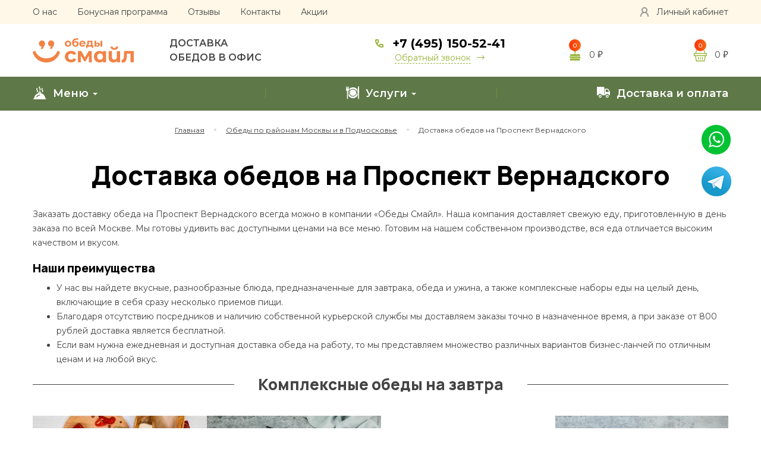

--- FILE ---
content_type: text/html; charset=utf-8
request_url: https://www.obedsmile.ru/rayoni/prospektvernadskogo.html
body_size: 10987
content:
<!DOCTYPE html>
<html lang="ru">
	<head>
		<meta charset="utf-8"/>
		<meta name="yandex-verification" content="adb1ca1219853c76" />
		<meta name="yandex-verification" content="38ee29f459b4b0a0" />
		<title>Доставка обедов на Проспект Вернадского | Заказать еду на дом и в офис</title>
		<meta name="description" content="Доставка обедов . Принимаем заказы от 200 рублей. Доставляем еду в индивидуальной упаковке точно в срок на дом или в офис.">
<link href="https://maxcdn.bootstrapcdn.com/bootstrap/3.3.7/css/bootstrap.min.css" rel="stylesheet">
<link href="https://cdnjs.cloudflare.com/ajax/libs/font-awesome/4.7.0/css/font-awesome.min.css" rel="stylesheet">
<link href="https://fonts.googleapis.com/css2?family=PT+Sans:wght@400;700&amp;family=Manrope:wght@400;800&amp;family=Montserrat:wght@400;500;600;700&amp;display=swap&amp;subset=cyrillic,cyrillic-ext" rel="stylesheet">
<link href="/css/theme.css?v=2.2.18" rel="stylesheet">
<link href="/css/v2.css?v=2.2.27" rel="stylesheet">
		<meta name="viewport" content="width=device-width, initial-scale=1">
		<link rel='canonical' href='/rayoni/prospektvernadskogo.html' />
		<meta name="csrf-param" content="_csrf">
<meta name="csrf-token" content="rsJUAjCT5jVhrJpRYbsSqOe2FEF1X6B01_5QEPSgPUyckmNsA8eEcVLB6AM07CPFqdlOcQMo4xG-iWREh_VfDg==">

		<meta name="google-site-verification" content="8ZI6lNxcJNIibrL8RpMBBWYTidkYqst3h95ROZmgerU" />
		<meta name="google-site-verification" content="Mq7vnYl-lCEWQxxur6QO1pWj-I53pfmknuQklvCzOso" />

		<script>window.dataLayer = window.dataLayer || [];</script>

					<!-- Global site tag (gtag.js) - Google Analytics -->
			<script async src="https://www.googletagmanager.com/gtag/js?id=UA-112319747-1"></script>
			<script>
				function gtag(){dataLayer.push(arguments);}
				gtag('js', new Date());

				gtag('config', 'UA-112319747-1');
				gtag('config', 'UA-180833495-1');
			</script>

			<!-- Google Tag Manager -->
			<script>(function(w,d,s,l,i){w[l]=w[l]||[];w[l].push({'gtm.start':
			new Date().getTime(),event:'gtm.js'});var f=d.getElementsByTagName(s)[0],
			j=d.createElement(s),dl=l!='dataLayer'?'&l='+l:'';j.async=true;j.src=
			'https://www.googletagmanager.com/gtm.js?id='+i+dl;f.parentNode.insertBefore(j,f);
			})(window,document,'script','dataLayer','GTM-TCWT4QV');</script>
			<!-- End Google Tag Manager -->

			<!-- Yandex.Metrika counter --> <script> (function(m,e,t,r,i,k,a){m[i]=m[i]||function(){(m[i].a=m[i].a||[]).push(arguments)}; m[i].l=1*new Date();k=e.createElement(t),a=e.getElementsByTagName(t)[0],k.async=1,k.src=r,a.parentNode.insertBefore(k,a)}) (window, document, "script", "https://mc.yandex.ru/metrika/tag.js", "ym"); ym(20326024, "init", { clickmap:true, trackLinks:true, accurateTrackBounce:true, webvisor:true, trackHash:true, ecommerce:"dataLayer" }); </script> <!-- /Yandex.Metrika counter -->

							<!-- calltouch -->
				<script>
				(function(w,d,n,c){w.CalltouchDataObject=n;w[n]=function(){w[n]["callbacks"].push(arguments)};if(!w[n]["callbacks"]){w[n]["callbacks"]=[]}w[n]["loaded"]=false;if(typeof c!=="object"){c=[c]}w[n]["counters"]=c;for(var i=0;i<c.length;i+=1){p(c[i])}function p(cId){var a=d.getElementsByTagName("script")[0],s=d.createElement("script"),i=function(){a.parentNode.insertBefore(s,a)},m=typeof Array.prototype.find === 'function',n=m?"init-min.js":"init.js";s.async=true;s.src="https://mod.calltouch.ru/"+n+"?id="+cId;if(w.opera=="[object Opera]"){d.addEventListener("DOMContentLoaded",i,false)}else{i()}}})(window,document,"ct","8ee9e739");
				</script>
				<!-- calltouch -->

				<!-- BEGIN JIVOSITE CODE {literal} -->
				<script>
					(function(){ var widget_id = 'PGMNrWzZZ1';var d=document;var w=window;function l(){
						var s = document.createElement('script'); s.type = 'text/javascript'; s.async = true; s.src = '//code.jivosite.com/script/widget/'+widget_id; var ss = document.getElementsByTagName('script')[0]; ss.parentNode.insertBefore(s, ss);}if(d.readyState=='complete'){l();}else{if(w.attachEvent){w.attachEvent('onload',l);}else{w.addEventListener('load',l,false);}}})();</script>
				<!-- {/literal} END JIVOSITE CODE -->
			
			<script type="text/javascript">!function(){var t=document.createElement("script");t.type="text/javascript",t.async=!0,t.src='https://vk.com/js/api/openapi.js?169',t.onload=function(){VK.Retargeting.Init("VK-RTRG-1738022-eVrgw"),VK.Retargeting.Hit()},document.head.appendChild(t)}();</script>

			<!-- liknot -->
			<script type="text/javascript">
				function _liknotCatcher(lifeTime) {
					var _lnid = (/_liknot_sid=([^&]+)/.exec(location.search) || [])[1];
					if (!_lnid) {return;}
					var _lned = new Date((lifeTime || 90 * 60 * 60 * 24 * 1000) + new Date);
					var _lncs = '_lnid=' + _lnid + '; path=/; expires=' + _lned + ';';
					document.cookie = _lncs;
					document.cookie = _lncs + '; domain=.' + location.host;
				}
				_liknotCatcher();
			</script>
			<!-- /liknot -->
		
		<link rel="apple-touch-icon" sizes="57x57" href="/apple-icon-57x57.png">
		<link rel="apple-touch-icon" sizes="60x60" href="/apple-icon-60x60.png">
		<link rel="apple-touch-icon" sizes="72x72" href="/apple-icon-72x72.png">
		<link rel="apple-touch-icon" sizes="76x76" href="/apple-icon-76x76.png">
		<link rel="apple-touch-icon" sizes="114x114" href="/apple-icon-114x114.png">
		<link rel="apple-touch-icon" sizes="120x120" href="/apple-icon-120x120.png">
		<link rel="apple-touch-icon" sizes="144x144" href="/apple-icon-144x144.png">
		<link rel="apple-touch-icon" sizes="152x152" href="/apple-icon-152x152.png">
		<link rel="apple-touch-icon" sizes="180x180" href="/apple-icon-180x180.png">
		<link rel="icon" type="image/png" sizes="192x192"  href="/android-icon-192x192.png">
		<link rel="icon" type="image/png" sizes="32x32" href="/favicon-32x32.png">
		<link rel="icon" type="image/png" sizes="96x96" href="/favicon-96x96.png">
		<link rel="icon" type="image/png" sizes="16x16" href="/favicon-16x16.png">
		<link rel="manifest" href="/manifest.json">
		<meta name="msapplication-TileColor" content="#ffffff">
		<meta name="msapplication-TileImage" content="/ms-icon-144x144.png">
		<meta name="theme-color" content="#ffffff">

		<link rel="shortcut icon" href="/favicon.ico" type="image/x-icon">
	</head>
	<body class="os-posts-article-view al_prospektvernadskogo">
		<!-- Google Tag Manager (noscript) -->
	<noscript><iframe src="https://www.googletagmanager.com/ns.html?id=GTM-TCWT4QV"
	height="0" width="0" style="display:none;visibility:hidden"></iframe></noscript>
	<!-- End Google Tag Manager (noscript) -->
	<!-- Yandex.Metrika counter (noscript) -->
	<noscript><div><img src="https://mc.yandex.ru/watch/20326024" style="position:absolute; left:-9999px;" alt="" /></div></noscript>
	<!-- /Yandex.Metrika counter (noscript) -->
	<div class="page-wrapper">
		<div id="s-nav">
	<div class="top-menu">
		<div class="container container-login"><ul id="login-nav-menu" class="nav navbar-nav navbar-right"><li><a class="text-uppercase login modals" href="/login-sms.html" data-id="a-sign-in-sms"><span class="nobr hidden-xs"><i class="v2-icon-user"></i> Личный кабинет</span></a></li></ul>
			<div class="visible-xs mini-cart-wrap hide">
				<div class="dropdown">
					<button class="dropdown-toggle" type="button" id="dropdown-cart" data-toggle="dropdown" aria-haspopup="true" aria-expanded="true">
						<i class="icon-cart"></i>
						<span class="badge badge-success count-dishes" style="display: none;"></span>
					</button>
					<ul class="dropdown-menu dropdown-menu-right" aria-labelledby="dropdown-cart" id="small-cart-items">
						<li class="basket-sm-wrap"></li>
					</ul>
				</div>
			</div>
		</div><nav id="top-nav" class="navbar navbar-default"><div class="container"><div class="navbar-header"><button type="button" class="navbar-toggle" data-toggle="collapse" data-target="#top-nav-collapse"><span class="sr-only">Toggle navigation</span>
<span class="icon-bar"></span>
<span class="icon-bar"></span>
<span class="icon-bar"></span></button><a class="visible-xs-inline-block text-center navbar-brand" href="tel:+74951505241">+7 (495) 150-52-41</a></div><div id="top-nav-collapse" class="collapse navbar-collapse"><ul id="top-nav-menu" class="nav navbar-nav"><li><a href="/about.html"><i class="menu_icon2 menu_icon2-about"></i>О нас</a></li>
<li><a href="/bonus-program/"><i class="menu_icon2 menu_icon2-bonus"></i>Бонусная программа</a></li>
<li><a href="/reviews.html"><i class="menu_icon2 menu_icon2-reviews"></i>Отзывы</a></li>
<li><a href="/contacts.html"><i class="menu_icon2 menu_icon2-contact"></i>Контакты</a></li>
<li><a href="/akcii/"><i class="menu_icon2 menu_icon2-bonus"></i>Акции</a></li></ul></div></div></nav>	</div>
	<div class="header">
		<div class="container hidden-xs header-middle">
			<div class="row">
				<div class="col-lg-4 col-md-5 col-sm-3 col-logo">
					<div class="flex_wrap">
						<a href="/" class="logo logo-t"><img src="/images/logo2.svg" class="img-responsive" alt="Обеды Смайл"></a>
						<div class="slogan">Доставка обедов в офис</div>
					</div>
				</div>
				<div class="col-lg-1 hide-2">

				</div>
				<div class="col-md-4 col-sm-4 text-center col-phone">
					<div class="phone"><i class="v2_icon-16 icon-phone"></i><a href="tel:+74951505241" class="roistat-phone"><span class="roistat-phone">+7 (495) 150-52-41</span></a></div>
					<a class="a-modal-call-back modals" id="a-modal-call-back" href="/call-back.html"><span class="dashed">Обратный звонок</span><i class="v2_icon-16 icon-arrow"></i></a>
				</div>

								<div class="col-md-3 col-sm-4 text-right col-carts">
					<div class="flex_wrap">
						<a href="/menu/order-send/?menu_id=295" class="user_cart holiday-menu" title="Праздничное меню" data-toggle="tooltip" data-placement="top">
							<i class="v2_icon-24 icon-holiday-menu"><b>0</b></i>
							<span>0&nbsp;<i class="fa fa-ruble"></i></span>						</a>

						<a href="/menu/order-send/?menu_id=3645" class="user_cart obed-menu active" title="Обеды в офис" data-toggle="tooltip" data-placement="top">
							<i class="v2_icon-24 icon-obed-menu"><b>0</b></i>
							<span>0&nbsp;<i class="fa fa-ruble"></i></span>						</a>

					</div>
				</div>
			</div>
		</div>
		<div class="main-menu-wrap">
			<div class="container">
				<ul id="main-nav-menu" class="nav nav-flex"><li class="obed-dropdown dropdown"><a class="dropdown-toggle" href="#" data-toggle="dropdown"><i class="menu_icon menu_icon-menu"></i>Меню <span class="caret"></span></a><ul id="w0" class="dropdown-menu"><li class="obed-menu"><div class="h4">Меню обедов</div><ul class="obed-items nav"><li><a href="/menu/">Меню на завтра, Сб</a></li>
<li><a href="/menu/?date=25-01-2026">Меню на 25 января, Вс</a></li>
<li><a href="/menu/?date=26-01-2026">Меню на 26 января, Пн</a></li>
<li><a href="/menu/?date=27-01-2026">Меню на 27 января, Вт</a></li>
<li><a href="/menu/?date=28-01-2026">Меню на 28 января, Ср</a></li>
<li><a href="/menu/?date=29-01-2026">Меню на 29 января, Чт</a></li>
<li><a href="/menu/?date=30-01-2026">Меню на 30 января, Пт</a></li></ul></li>
<li class="spec-menu"><div class="h4">Новинки меню</div><ul class="spec-items nav"><li><a href="/menu/?tag=novoe" onclick="ym(20326024,&#039;reachGoal&#039;,&#039;new_menu&#039;); return true;"><img src="/images/v2/new.jpg" class="img-responsive" alt="Новинки" /> <div class="item-label">При первом заказе 1л морса в подарок!</div></a></li></ul></li></ul></li>
<li class="uslugi-dropdown dropdown"><a class="dropdown-toggle" href="/uslugi/" data-toggle="dropdown"><i class="menu_icon menu_icon-uslugi"></i>Услуги <span class="caret"></span></a><ul id="w1" class="dropdown-menu"><li class="dropdown-submenu"><div class="h4">Доставка еды</div><ul><li><a href="/menu/" tabindex="-1">Обеды в офис</a></li>
<li><a href="/uslugi/dostavka-blud/kompleksnye-obedy.html" tabindex="-1">Комплексные обеды</a></li>
<li><a href="/uslugi/dostavka-blud/biznes-lanchi.html" tabindex="-1">Бизнес-ланчи</a></li>
<li><a href="/dostavka-blud/uslugi/domashnaya-eda.html" tabindex="-1">Домашняя еда</a></li>
<li><a href="/uslugi/dostavka-blud/gotovoe-pitanie.html" tabindex="-1">Готовое питание</a></li>
<li><a href="/uslugi/dostavka-blud/eda-na-den.html" tabindex="-1">Еда на день</a></li></ul></li>
<li class="nav-spec dropdown-submenu"><div class="h4">Корпоративное питание</div><ul><li><a href="/uslugi/vyezdnoe-pitanie/dlya-stroiteley.html" tabindex="-1">Обеды для строителей</a></li>
<li><a href="/uslugi/korporativnoe-pitanie/organizatsiya-stolovoy.html" tabindex="-1">Организация столовой</a></li>
<li><a href="/uslugi/vyezdnoe-pitanie/eda-dla-rabocih.html" tabindex="-1">Обеды для рабочих</a></li></ul></li></ul></li>
<li><a href="/delivery.html"><i class="menu_icon menu_icon-delivery"></i>Доставка и оплата</a></li></ul>			</div>
		</div>

		<div class="mobile_nav visible-xs-block">
			<div class="mobile_nav_top">
				<div class="flex_wrap">
					<div class="col-logo">
						<a href="/" class="logo logo-t"><img src="/images/logo2.svg" class="img-responsive" alt="Обеды Смайл"></a>
					</div>
					<div class="col-phone">
						<div class="phone"><a href="tel:+74951505241" class="roistat-phone"><span class="roistat-phone">+7 (495) 150-52-41</span></a></div>
					</div>
					<div class="col-carts">
						<div class="flex_wrap">
							<a href="/menu/order-send/?menu_id=295" class="user_cart holiday-menu" title="Праздничное меню">
								<i class="v2_icon-24 icon-holiday-menu"><b>0</b></i>
							</a>
							<a href="/menu/order-send/?menu_id=3645" class="user_cart obed-menu active" title="Обеды в офис">
								<i class="v2_icon-24 icon-obed-menu"><b>0</b></i>
							</a>
						</div>
					</div>
				</div>
			</div>
			<nav id="top-nav_mobile" class="navbar navbar-default"><div class="container"><div class="navbar-header"><button type="button" class="navbar-toggle" data-toggle="collapse" data-target="#top-nav_mobile-collapse"><span class="sr-only">Toggle navigation</span>
<span class="icon-bar"></span>
<span class="icon-bar"></span>
<span class="icon-bar"></span></button><a class="trigger_navbar-toggle navbar-brand" href="/menu/">Меню на завтра</a></div><div id="top-nav_mobile-collapse" class="collapse navbar-collapse"><ul id="menu_mobile_main" class="nav navbar-nav"><li class="obed-dropdown dropdown"><a class="dropdown-toggle" href="#" data-toggle="dropdown"><i class="menu_icon menu_icon-menu"></i>Меню <span class="caret"></span></a><ul id="w2" class="dropdown-menu"><li class="obed-menu"><div class="h4">Меню обедов</div><ul class="obed-items nav"><li><a href="/menu/">Меню на завтра, Сб</a></li>
<li><a href="/menu/?date=25-01-2026">Меню на 25 января, Вс</a></li>
<li><a href="/menu/?date=26-01-2026">Меню на 26 января, Пн</a></li>
<li><a href="/menu/?date=27-01-2026">Меню на 27 января, Вт</a></li>
<li><a href="/menu/?date=28-01-2026">Меню на 28 января, Ср</a></li>
<li><a href="/menu/?date=29-01-2026">Меню на 29 января, Чт</a></li>
<li><a href="/menu/?date=30-01-2026">Меню на 30 января, Пт</a></li></ul></li>
<li class="spec-menu"><div class="h4">Новинки меню</div><ul class="spec-items nav"><li><a href="/menu/?tag=novoe" onclick="ym(20326024,&#039;reachGoal&#039;,&#039;new_menu&#039;); return true;"><img src="/images/v2/new.jpg" class="img-responsive" alt="Новинки" /> <div class="item-label">При первом заказе 1л морса в подарок!</div></a></li></ul></li></ul></li>
<li class="uslugi-dropdown dropdown"><a class="dropdown-toggle" href="/uslugi/" data-toggle="dropdown"><i class="menu_icon menu_icon-uslugi"></i>Услуги <span class="caret"></span></a><ul id="w3" class="dropdown-menu"><li class="dropdown-submenu"><a href="#" tabindex="-1">Доставка еды</a><ul><li><a href="/menu/" tabindex="-1">Обеды в офис</a></li>
<li><a href="/uslugi/dostavka-blud/kompleksnye-obedy.html" tabindex="-1">Комплексные обеды</a></li>
<li><a href="/uslugi/dostavka-blud/biznes-lanchi.html" tabindex="-1">Бизнес-ланчи</a></li>
<li><a href="/dostavka-blud/uslugi/domashnaya-eda.html" tabindex="-1">Домашняя еда</a></li>
<li><a href="/uslugi/dostavka-blud/gotovoe-pitanie.html" tabindex="-1">Готовое питание</a></li>
<li><a href="/uslugi/dostavka-blud/eda-na-den.html" tabindex="-1">Еда на день</a></li></ul></li>
<li class="nav-spec dropdown-submenu"><a href="#" tabindex="-1">Корпоративное питание</a><ul><li><a href="/uslugi/vyezdnoe-pitanie/dlya-stroiteley.html" tabindex="-1">Обеды для строителей</a></li>
<li><a href="/uslugi/korporativnoe-pitanie/organizatsiya-stolovoy.html" tabindex="-1">Организация столовой</a></li>
<li><a href="/uslugi/vyezdnoe-pitanie/eda-dla-rabocih.html" tabindex="-1">Обеды для рабочих</a></li></ul></li></ul></li>
<li><a href="/delivery.html"><i class="menu_icon menu_icon-delivery"></i>Доставка и оплата</a></li></ul><ul id="menu_mobile_nav" class="nav navbar-nav"><li><a href="/about.html"><i class="menu_icon2 menu_icon2-about"></i>О нас</a></li>
<li><a href="/bonus-program/"><i class="menu_icon2 menu_icon2-bonus"></i>Бонусная программа</a></li>
<li><a href="/reviews.html"><i class="menu_icon2 menu_icon2-reviews"></i>Отзывы</a></li>
<li><a href="/contacts.html"><i class="menu_icon2 menu_icon2-contact"></i>Контакты</a></li>
<li><a href="/akcii/"><i class="menu_icon2 menu_icon2-bonus"></i>Акции</a></li></ul></div></div></nav>		</div>
	</div>
</div>		<div id="content-section">
			<div class="breadcrumb-wrap " ><ul class="breadcrumb" itemscope="itemscope" itemtype="http://schema.org/BreadcrumbList"><li itemprop="itemListElement" itemscope itemtype="http://schema.org/ListItem"><a href="/" data-pjax="0" itemprop="item"><span itemprop="name">Главная</span></a><meta itemprop="position" content="1" /></li><li itemprop="itemListElement" itemscope itemtype="http://schema.org/ListItem"><a href="/rayoni/" itemprop="item"><span itemprop="name">Обеды по районам Москвы и в Подмосковье</span></a><meta itemprop="position" content="2" /></li><li itemprop="itemListElement" itemscope itemtype="http://schema.org/ListItem" class="active"><span itemprop="item"><span itemprop="name">Доставка обедов на Проспект Вернадского</span></span><meta itemprop="position" content="3" /></li></ul></div><div class="container wrap-container"><h1>Доставка обедов на Проспект Вернадского</h1>
<div class="page-content page-content-14">
	
	 <p>Заказать доставку обеда на Проспект Вернадского всегда можно в компании «Обеды Смайл». Наша компания доставляет свежую еду, приготовленную в день заказа по всей Москве. Мы готовы удивить вас доступными ценами на все меню. Готовим на нашем собственном производстве, вся еда отличается высоким качеством и вкусом.
</p>
<h2>Наши преимущества</h2>
<ul>
	<li>У нас вы найдете вкусные, разнообразные блюда, предназначенные для завтрака, обеда и ужина, а также комплексные наборы еды на целый день, включающие в себя сразу несколько приемов пищи.</li>
	<li>Благодаря отсутствию посредников и наличию собственной курьерской службы мы доставляем заказы точно в назначенное время, а при заказе от 800 рублей доставка является бесплатной.</li>
	<li>Если вам нужна ежедневная и доступная доставка обеда на работу, то мы представляем множество различных вариантов бизнес-ланчей по отличным ценам и на любой вкус.</li>
</ul>

<div class="slide-pills-container">
	<div class="divider">
		<div class="h1">Комплексные обеды на завтра
		</div>
	</div>
	<div class="owl-carousel slide-pills-block" data-plugin-options='{"singleItem": false, "autoPlay": false, "navigation": false, "pagination": true, "items":4}'><div class="slide-pills-item">
					<img src="/images/catalog/thumbs/obed-smajl-no-1-1618.jpg" alt="Обед Смайл Русский Пир">
					<div class="slide-pills-item-sm transition">
						<div class="name">Обед Смайл Русский Пир</div>
						<div class="price">409&nbsp;<i class="fa fa-ruble"></i></div>
					</div>
					<div class="slide-pills-item-lg text-center transition">
						<div class="name">Обед Смайл Русский Пир</div>
						<div class="description"><span>Салат Оливье с колбасой</span><span>Щи из свежей капусты</span><span>Плов из курицы</span><span>Белый хлеб</span><span>Одноразовая посуда</span></div>
						<div class="price">409&nbsp;<i class="fa fa-ruble"></i></div>
						<a class="btn btn-white" href="/menu/?to_dish=725837">Заказать</a>
					</div>
				</div><div class="slide-pills-item">
					<img src="/images/catalog/thumbs/obed-smajl-delikatesnyj-3059.jpg" alt="Обед Смайл Деликатесный">
					<div class="slide-pills-item-sm transition">
						<div class="name">Обед Смайл Деликатесный</div>
						<div class="price">419&nbsp;<i class="fa fa-ruble"></i></div>
					</div>
					<div class="slide-pills-item-lg text-center transition">
						<div class="name">Обед Смайл Деликатесный</div>
						<div class="description"><span>Салат Коул Слоу</span><span>Суп с фрикадельками</span><span>Гречка отварная</span><span>Курица отварная</span><span>Белый хлеб</span><span>Одноразовая посуда</span></div>
						<div class="price">419&nbsp;<i class="fa fa-ruble"></i></div>
						<a class="btn btn-white" href="/menu/?to_dish=725838">Заказать</a>
					</div>
				</div><div class="slide-pills-item">
					<img src="/images/catalog/thumbs/no-image.png" alt="Обед Смайл Стандарт">
					<div class="slide-pills-item-sm transition">
						<div class="name">Обед Смайл Стандарт</div>
						<div class="price">439&nbsp;<i class="fa fa-ruble"></i></div>
					</div>
					<div class="slide-pills-item-lg text-center transition">
						<div class="name">Обед Смайл Стандарт</div>
						<div class="description"><span>Сарделька говяжья (К)</span><span>Вермишель обжаренная</span><span>Салат Зеленый</span><span>Белый хлеб</span><span>Одноразовая посуда</span></div>
						<div class="price">439&nbsp;<i class="fa fa-ruble"></i></div>
						<a class="btn btn-white" href="/menu/?to_category=116">Заказать</a>
					</div>
				</div><div class="slide-pills-item">
					<img src="/images/catalog/thumbs/obed-smajl-piterskij-3081.jpg" alt="Обед Смайл Питерский">
					<div class="slide-pills-item-sm transition">
						<div class="name">Обед Смайл Питерский</div>
						<div class="price">439&nbsp;<i class="fa fa-ruble"></i></div>
					</div>
					<div class="slide-pills-item-lg text-center transition">
						<div class="name">Обед Смайл Питерский</div>
						<div class="description"><span>Салат Овощной</span><span>Борщ классический с мясом птицы</span><span>Котлета Питерская</span><span>Макароны отварные</span><span>Белый хлеб</span><span>Одноразовая посуда</span></div>
						<div class="price">439&nbsp;<i class="fa fa-ruble"></i></div>
						<a class="btn btn-white" href="/menu/?to_dish=725839">Заказать</a>
					</div>
				</div></div></div>
<div class="slide-pills-container">
	<div class="divider">
		<div class="h1">Выбирайте еду в офис и на дом
		</div>
	</div>
	<div class="owl-carousel slide-pills-block" data-plugin-options='{"singleItem": false, "autoPlay": false, "navigation": false, "pagination": true, "items":4}'><div class="slide-pills-item">
					<img src="/images/catalog/thumbs/tvorog-55-1507.jpg" alt="Творог 5,5%">
					<div class="slide-pills-item-sm transition">
						<div class="name">Творог 5,5%</div>
						<div class="price">94&nbsp;<i class="fa fa-ruble"></i></div>
					</div>
					<div class="slide-pills-item-lg text-center transition">
						<div class="name">Творог 5,5%</div>
						<div class="description">кисломолочный продукт</div>
						<div class="price">94&nbsp;<i class="fa fa-ruble"></i></div>
						<a class="btn btn-white" href="/menu/?to_dish=725927">Заказать</a>
					</div>
				</div><div class="slide-pills-item">
					<img src="/images/catalog/thumbs/blinciki-1937.jpg" alt="Блинчики">
					<div class="slide-pills-item-sm transition">
						<div class="name">Блинчики</div>
						<div class="price">100&nbsp;<i class="fa fa-ruble"></i></div>
					</div>
					<div class="slide-pills-item-lg text-center transition">
						<div class="name">Блинчики</div>
						<div class="description">3 шт.  яйцо, мука, молоко
<br/>
<b>
296 Ккал. Б7 ,Ж12 ,У38
</b></div>
						<div class="price">100&nbsp;<i class="fa fa-ruble"></i></div>
						<a class="btn btn-white" href="/menu/?to_dish=725876">Заказать</a>
					</div>
				</div><div class="slide-pills-item">
					<img src="/images/catalog/thumbs/omlet-dobroe-utro-1271.jpg" alt="Омлет Доброе утро">
					<div class="slide-pills-item-sm transition">
						<div class="name">Омлет Доброе утро</div>
						<div class="price">156&nbsp;<i class="fa fa-ruble"></i></div>
					</div>
					<div class="slide-pills-item-lg text-center transition">
						<div class="name">Омлет Доброе утро</div>
						<div class="description">яйцо, молоко,зелень,приправы
<br/>
<b>
221 Ккал. Б15 ,Ж14 ,У5
</b></div>
						<div class="price">156&nbsp;<i class="fa fa-ruble"></i></div>
						<a class="btn btn-white" href="/menu/?to_dish=725841">Заказать</a>
					</div>
				</div></div>	<div class="text-center">
		<a href="/menu/" class="btn btn-default btn-lg">Перейти в меню</a>
	</div>
</div>
<p>Заказать обеды в районе метро Проспект Вернадского вы можете по телефону при помощи наших операторов или у нас на сайте. Мы гарантируем качество и своевременную доставку вашего заказа. Оформить заказ можно на следующий день до 17:00 сегодняшнего дня. Присоединяйтесь к более чем 2500 постоянных и довольных клиентов нашей компании!
</p>

<div class="hidden-xs">
	<div class="container">
		<div class="divider">
			<div class="h1">Как сделать заказ
			</div>
		</div>
	</div>
	<div class="gray-bg">
		<div class="container">
			<div class="step-tab">
				<div class="tab-content">
					<div class="tab-pane active" id="step-1">
						<div class="img-wrap"><img src="/images/static/paprika.jpg" alt="Укажите дату меню" class="img-responsive">
						</div>
						<div class="number-wrap"><span class="step-number">01</span>
						</div>
						<div class="text-wrap">
							<h4>Укажите дату меню</h4>
							<p>Перейдите в "Меню" и выберите в календаре день, в который вам доставят обед
							</p>
						</div>
					</div>
					<div class="tab-pane " id="step-2">
						<div class="img-wrap"><img src="/images/static/paprika.jpg" alt="Укажите дату меню" class="img-responsive">
						</div>
						<div class="number-wrap"><span class="step-number">02</span>
						</div>
						<div class="text-wrap">
							<h4>Выберите блюда</h4>
							<p>Вы можете заказать Комплексный обед, составить свое меню, либо совместить оба варианта
							</p>
						</div>
					</div>
					<div class="tab-pane " id="step-3">
						<div class="img-wrap"><img src="/images/static/paprika.jpg" alt="Укажите дату меню" class="img-responsive">
						</div>
						<div class="number-wrap"><span class="step-number">03</span>
						</div>
						<div class="text-wrap">
							<h4>Заполните форму заказа</h4>
							<p>Укажите ваши контактные данные и адрес доставки. Ожидайте звонка менеджера
							</p>
						</div>
					</div>
				</div>
				<ul class="nav">
					<li class="active"><a href="#step-1" data-toggle="tab">01</a></li>
					<li><a href="#step-2" data-toggle="tab">02</a></li>
					<li><a href="#step-3" data-toggle="tab">03</a></li>
				</ul>
			</div>
		</div>
	</div>
</div>

</div>

</div>		</div>
		<footer id="footer" class="footer">
	<div class="container">
		<div class="footer_menu">
			<div class="footer_menu_item">
				<div class="h4">Клиенту</div>
				<ul id="footer-for-user" class="nav"><li><a href="/about.html">О нас</a></li>
<li><a href="/bonus-program/">Бонусная программа</a></li>
<li><a href="/reviews.html">Отзывы</a></li>
<li><a href="/delivery.html">Доставка и оплата</a></li>
<li><a href="/blog/">Блог</a></li>
<li><a href="/oferta.html">Договор оферты</a></li></ul>
				<div style="width: 150px;margin:15px 0;">
					<!--noindex-->
					<iframe src="https://yandex.ru/sprav/widget/rating-badge/1224924291" style="height: 50px;border:0;max-width:100%;display:inline-block;"></iframe>
					<!--/noindex-->
				</div>
			</div>
			<div class="footer_menu_item">
				<div class="h4">Услуги</div>
				<ul id="footer-uslugi" class="nav"><li><a href="/menu/">Обеды в офис</a></li>
<li><a href="/uslugi/korporativnoe-pitanie/organizatsiya-stolovoy.html">Организация столовой</a></li>
<li><a href="/uslugi/">Услуги</a></li></ul>
				<br/>
				<div class="h4">География доставки</div>
				<ul id="footer-delivery" class="nav"><li><a href="/rayoni/">Москва</a></li>
<li><a href="/regions/">Подмосковье</a></li>
<li><a href="/uslugi/dostavka-blud/biznes-lanchi.html">Доставка бизнес-ланчей в офис</a></li>
<li><a href="http://zdorovye.obedsmile.ru/">Здоровые обеды в офис</a></li></ul>			</div>
			<div class="footer_menu_item footer_menu_item_contacts">
				<div class="h4">Контакты</div>
				<div class="footer_contact">
					<div class="footer_delivery">
						<i class="footer_icons footer_icons_1"></i> Москва, 2-я машиностроения д 23<br/>
						<a href="/contacts.html">Показать на карте</a>
					</div>
					<div class="footer_phone">
						<i class="footer_icons footer_icons_2"></i> 8 (495) 150-52-41					</div>
					<div class="footer_email">
						<i class="footer_icons footer_icons_3"></i> <a href="mailto:vkusno@obedsmile.ru">vkusno@obedsmile.ru</a>
					</div>
				</div>
				<div class="margin-top-30">
					<div class="h4">Реквизиты</div>
					<div class="footer_rec">
						<div class="footer_delivery">
							<div>ООО «СМАЙЛ ГРУПП»</div>
							<div>ОГРН 1197746161876 </div>
							<div>ИНН 7723376463</div>
						</div>
					</div>
				</div>
			</div>
			<div class="footer_menu_item hidden-xs">
							</div>
		</div>
		<div class="footer_bottom">
			<div class="row">
				<div class="col-md-3 col-sm-3">
					<div class="footer_copyright">© 2026. Обеды Смайл</div>
				</div>
				<div class="col-md-3 col-sm-4 text-center sm_no-padding sm_text-left">
					<a class="footer_confidential" href="/personal-info.html">Политика конфиденциальности</a>
				</div>
				<div class="col-md-3 col-sm-2 text-center sm_no-padding-left footer_cards_col">
					<a class="footer_cards" href="/delivery.html" title="Способы оплаты"></a>
				</div>
				<div class="col-md-3 col-sm-3 sm_no-padding-left footer_scl_col">
					<div class="footer_scl">
						<a href="https://vk.com/obedsmile" class="sc-v" target="_blank"> </a>
						<!--<a href="#" class="sc-f" target="_blank"> </a>-->
						<!--<a href="https://www.instagram.com/obedsmile.ru/" class="sc-i" target="_blank"> </a>-->
						<!--<a href="#" class="sc-t" target="_blank"> </a>-->
					</div>
				</div>
			</div>
		</div>
	</div>
</footer>
<div class="load_banner"></div>

	</div>

	<div class="sc_wrap">
		<div class="sc_item">
			<a target="_blank" href="https://wa.me/79160335270"><img src="/images/sc/wp.png" alt="whatsapp"/></a>
		</div>
		<div class="sc_item">
			<a target="_blank" href="https://t.me/ObedSmile"><img src="/images/sc/tg.png" alt="telegram"/></a>
		</div>
	</div>

	
	<script src="https://ajax.googleapis.com/ajax/libs/jquery/2.2.4/jquery.min.js"></script>
<script src="/assets/28231f5d/yii.js"></script>
<script src="https://maxcdn.bootstrapcdn.com/bootstrap/3.3.7/js/bootstrap.min.js"></script>
<script src="/js/app.js?v=2.0.23"></script>
<script>jQuery(function ($) {
			document.rub = '<i class="fa fa-ruble"></i>';
	setTimeout(function() {
	  $('.load_banner').load('/load-banner.html');
	}, 15*1000);
		setTimeout(function() {
			$.post('/os-link.html', {"medium":"direct","link":"\/rayoni\/prospektvernadskogo.html"});
		}, 2000);
});</script>
			<!-- Roistat Begin -->
				<script>
			(function(w, d, s, h) {
				w.roistatWithJivoSiteIntegrationWebHook = 'https://cloud.roistat.com/integration/webhook?key=104b227f6c0107d39612892ab3512ec0';
				var p = d.location.protocol == "https:" ? "https://" : "http://";
				var u = "/static/marketplace/JivoSite/script.js";
				var js = d.createElement(s); js.async = 1; js.src = p+h+u; var js2 = d.getElementsByTagName(s)[0]; js2.parentNode.insertBefore(js, js2);
			})(window, document, 'script', 'cloud.roistat.com');
		</script>
		<!-- Roistat End -->
		<script>
			jQuery(document)
				.on('submit', 'form', function() {
					var m = jQuery(this),
							mail = m.find('input[name*="email"]').val(),
							fio = m.find('input[name*="name"],input[placeholder*="имя"]').val(),
							phone = m.find('input[name*="phone"]').val(),
							comment = m.find('textarea[name*="comment"]').val(),
							ct_site_id = '6860',
							sub = 'Заявка c ' + location.hostname;

					if (/call-back-form/gi.test(m.attr('id'))) sub = 'Обратный звонок';
					if (/form-sign-up/gi.test(m.attr('id'))) sub = 'Регистрация нового пользователя';

					var ct_data = {
								fio: fio,
								phoneNumber: phone,
								email: mail,
								comment: comment,
								subject: sub,
								requestUrl: location.href,
								sessionId: window.call_value
							};

					if (!!phone && !!fio)
						jQuery.ajax({
							url: 'https://api.calltouch.ru/calls-service/RestAPI/requests/' + ct_site_id + '/register/',
							dataType: 'json', type: 'POST', data: ct_data, async: false
						});
				})
				.on('click', '.modal-body .quick_order_wr.text-center button[type="button"]', function() {
					var m = jQuery(this).closest('.modal-body'),
							mail = m.find('input[name*="email"]').val(),
							fio = m.find('input[name*="name"],input[type*="tel"]').val(),
							phone = m.find('input[name*="phone"]').val(),
							comment = m.find('textarea[name*="comment"]').val(),
							ct_site_id = '6860',
							sub = 'Быстрый заказ',
							ct_data = {
								fio: fio,
								phoneNumber: phone,
								email: mail,
								comment: comment,
								subject: sub,
								requestUrl: location.href,
								sessionId: window.call_value
							};

					if (!!phone && !!fio)
						jQuery.ajax({
							url: 'https://api.calltouch.ru/calls-service/RestAPI/requests/' + ct_site_id + '/register/',
							dataType: 'json', type: 'POST', data: ct_data, async: false
						});
				});
		</script>
					<script type='text/javascript'>
				var _ctreq_jivo = function(sub) {
					var sid = '6860';
					var jc = jivo_api.getContactInfo(); var fio = ''; var phone = ''; var email = '';
					if (!!jc.client_name){fio = jc.client_name;} if (!!jc.phone){phone = jc.phone;} if (!!jc.email){email = jc.email;}
					var ct_data = { fio: fio, phoneNumber: phone, email: email, subject: sub, requestUrl: location.href, sessionId: window.call_value };
					var request = window.ActiveXObject?new ActiveXObject("Microsoft.XMLHTTP"):new XMLHttpRequest();
					var post_data = Object.keys(ct_data).reduce(function(a, k) {if(!!ct_data[k]){a.push(k + '=' + encodeURIComponent(ct_data[k]));}return a}, []).join('&');
					var url = 'https://api.calltouch.ru/calls-service/RestAPI/'+sid+'/requests/orders/register/';
					if (!window.ct_snd_flag){
						window.ct_snd_flag = 1; setTimeout(function(){ window.ct_snd_flag = 0; }, 10000);
						request.open("POST", url, true); request.setRequestHeader('Content-Type', 'application/x-www-form-urlencoded'); request.send(post_data);
					}
				}
				window.jivo_onIntroduction = function() { _ctreq_jivo('JivoSite посетитель оставил контакты'); }
				window.jivo_onCallStart = function() { _ctreq_jivo('JivoSite обратный звонок'); }
				window.jivo_onMessageSent = function() { ct('goal','jivo_ms'); }
			</script>
		
		<!-- Facebook Pixel Code -->
		<!--<script>
			!function(f,b,e,v,n,t,s)
			{if(f.fbq)return;n=f.fbq=function(){n.callMethod?
				n.callMethod.apply(n,arguments):n.queue.push(arguments)};
				if(!f._fbq)f._fbq=n;n.push=n;n.loaded=!0;n.version='2.0';
				n.queue=[];t=b.createElement(e);t.async=!0;
				t.src=v;s=b.getElementsByTagName(e)[0];
				s.parentNode.insertBefore(t,s)}(window, document,'script',
				'https://connect.facebook.net/en_US/fbevents.js');
			fbq('init', '300342377962362');
			fbq('track', 'PageView');
		</script>
		<noscript><img alt="fb" height="1" width="1" style="display:none" src="https://www.facebook.com/tr?id=300342377962362&ev=PageView&noscript=1"/></noscript>-->
		<!-- End Facebook Pixel Code -->
	
	
			<!-- Rating Mail.ru counter -->
		<script type="text/javascript">
			var _tmr = window._tmr || (window._tmr = []);
			_tmr.push({id: "3255833", type: "pageView", start: (new Date()).getTime(), pid: "USER_ID"});
			(function (d, w, id) {
				if (d.getElementById(id)) return;
				var ts = d.createElement("script"); ts.type = "text/javascript"; ts.async = true; ts.id = id;
				ts.src = "https://top-fwz1.mail.ru/js/code.js";
				var f = function () {var s = d.getElementsByTagName("script")[0]; s.parentNode.insertBefore(ts, s);};
				if (w.opera == "[object Opera]") { d.addEventListener("DOMContentLoaded", f, false); } else { f(); }
			})(document, window, "topmailru-code");
		</script>
		<noscript><div><img src="https://top-fwz1.mail.ru/counter?id=3255833;js=na" style="border:0;position:absolute;left:-9999px;" alt="Top.Mail.Ru" /></div></noscript>
		<!-- //Rating Mail.ru counter -->

		<!-- Rating@Mail.ru counter dynamic remarketing appendix -->
		<script type="text/javascript">
			var _tmr = _tmr || [];
			_tmr.push({
				type: 'itemView',
				productid: 'VALUE',
				pagetype: 'VALUE',
				list: 'VALUE',
				totalvalue: 'VALUE'
			});
		</script>
		<!-- // Rating@Mail.ru counter dynamic remarketing appendix -->

		<!--<noscript><img src="https://vk.com/rtrg?p=VK-RTRG-1476797-9F9iG" style="position:fixed; left:-999px;" alt=""/></noscript>-->
		<noscript><img src="https://vk.com/rtrg?p=VK-RTRG-1738022-eVrgw" style="position:fixed; left:-999px;" alt=""/></noscript>
		<script src='https://zenconnector.ru/js/connector.js' data-zentoken='b2JlZHNtaWxlLnJ1OjQ3'></script>
	
	</body>
</html>


--- FILE ---
content_type: text/css
request_url: https://www.obedsmile.ru/css/theme.css?v=2.2.18
body_size: 25737
content:
*{
	outline: none !important;
}
.img-responsive{
	margin: auto;
}
html,
body {
	position: relative;
	height: 100%;
	color:#434343;
	font-family: 'Montserrat', sans-serif;
	font-weight: 300;
	font-size: 14px;
	line-height: 24px;
}
b, strong {
	font-weight: 600;
}
.gray-bg{
	background-color: #F1F1F1;
}
.white-bg{
	background-color: #fff;
}
.green-bg{
	background-color: #99B439;
}
.bg-tomato{
	background: url("../images/src/tomato.png") no-repeat 15px 100%;
}
.intro{
	margin: 25px 115px;
	position: relative;
}
.intro .intro-text{
	padding: 20px 40px;
	min-height: 300px;
}
.intro-text h3,
.intro-text .h3{
	text-transform: uppercase;
	margin: 10px 0 20px 0;
	font-size: 16px;
}
.intro-text p{
	font-size: 12px;
}
.intro-text a.btn{
	margin-top:20px;
}
.intro img.img-responsive.pull-right{
	margin-left: 50px;
}
.intro img.img-responsive.pull-left{
	margin-right: 50px;
}
@media (max-width: 992px) {
	label.control-label {
		text-align: left;
	}
	.menu-main-block{
		padding: 0;
	}
}
#content-section{
	min-height: 400px;
}
.roboto{
	font-family: 'Montserrat', sans-serif;
}
.tooltip {
	z-index: 5100;
	color: #fff !important;
}
h2, .h2{
	font-size: 20px;
}
a{
	-webkit-transition: all 0.3s;
	-moz-transition: all 0.3s;
	-o-transition: all 0.3s;
	transition: all 0.3s;
	color:#99B439;
}
a:focus, a:hover {
	color: #719500;
	text-decoration: none;
}
.nav-pills > li.active > a, .nav-pills > li.active > a:focus, .nav-pills > li.active > a:hover {
	background-color: #99B439;
	color: #fff;
}
#user-nav{
	margin-right:60px;
}
#user-nav li {
	margin-bottom:15px;
}
#user-nav li a {
	background: transparent none repeat scroll 0 0 !important;
	color: #434343;
	font-size: 12px;
	line-height:1.3;
	padding: 0;
	font-weight:500;
	text-shadow: none !important;
	transition: none 0s ease 0s ;
	border-radius: 0;
}
#user-nav li a:hover, #user-nav li.active a {
	color: #99B439;
	font-weight:600;
	border-right:2px solid #99B439;
}
.pagination > .active > a, .pagination > .active > span, .pagination > .active > a:hover, .pagination > .active > span:hover, .pagination > .active > a:focus, .pagination > .active > span:focus {
	background-color: #99B439;
	border-color: #99B439;
}
.pagination > li > a, .pagination > li > span {
	color: #99B439;
	border-radius: 0 !important;
}
.site-login .btn.btn-lg, .in-register .btn.btn-lg{
	min-width: 150px;
}
.text-success {
	color: #99B439;
}
#payment .input-group-btn button.btn{
	padding: 7px 12px;
}
.transition{
	-webkit-transition: all 0.3s;
	-moz-transition: all 0.3s;
	-o-transition: all 0.3s;
	transition: all 0.3s;
}
.no-transition{
	-webkit-transition: all 0s !important;
	-moz-transition: all 0s !important;
	-o-transition: all 0s !important;
	transition: all 0s !important;
}
.affix {
	bottom: auto;
	position: fixed !important;
	top: 170px;
}
.table > tbody + tbody {
	border-top: 1px solid #ddd;
}
.table > thead > tr > th, .table > tbody > tr > th, .table > tfoot > tr > th, .table > thead > tr > td, .table > tbody > tr > td, .table > tfoot > tr > td {
	vertical-align: middle;
	border-collapse: collapse;
}
.header-btns .btn-sm, .header-btns .btn-group-sm > .btn {
	line-height: 1.4;
}
.pagination {
	margin: 0;
}
.block{
	display: block;
}
.inline-block{
	display: inline-block;
}
.inline{
	display: inline;
}
.no-padding{
	padding: 0 !important;
}
.no-margin{
	margin: 0 !important;
}
.not-set {
	color: #c55;
	font-style: italic;
}

.sort-numerical a.asc:after {
	content: "\e153";
}

.sort-numerical a.desc:after {
	content: "\e154";
}

.sort-ordinal a.asc:after {
	content: "\e155";
}

.sort-ordinal a.desc:after {
	content: "\e156";
}

.grid-view th {
	white-space: nowrap;
}

.hint-block {
	display: block;
	color: #999;
}
.no-margin-top{
	margin-top: 0;
}
.error-summary {
	color: #a94442;
	background: #fdf7f7;
	border-left: 3px solid #eed3d7;
	padding: 10px 20px;
	margin: 0 0 15px 0;
}
textarea{
	resize: vertical !important;
}
.tab-content{
	border-top:1px solid #DDDDDD;
	margin-top: -1px;
}
.border-right{
	border-right: 1px solid #EEEEEE;
}
.border-top{
	border-top: 1px solid #EEEEEE;
}
.border-bottom{
	border-bottom: 1px solid #EEEEEE;
}
.border-left{
	border-left: 1px solid #EEEEEE;
}
.auth-clients.clear{
	margin: 0px 0 0 0;
	padding: 0;
}
label.control-label{
	font-weight: normal;
	display: block;
}
.form-group label{
	font-weight: normal;
}
.grid-view th a{
	font-weight: normal;
}
.page-header {
	margin: 10px 0 20px 0 !important;
	padding-bottom: 5px !important;
}
/*.required label.control-label:after{
	content: ' *';
	color: #99B439;
}*/
.has-success .checkbox, .has-success .checkbox-inline, .has-success .control-label, .has-success .help-block, .has-success .radio, .has-success .radio-inline, .has-success.checkbox label, .has-success.checkbox-inline label, .has-success.radio label, .has-success.radio-inline label {
	color: #6b9f1d;
}
.has-success .form-control {
	border-color: #6b9f1d;
}
.has-success .form-control:focus {
	border-color: #6b9f1d;
	box-shadow: 0 1px 1px rgba(0, 0, 0, 0.075) inset, 0 0 6px #6b9f1d;
}
.form-sign-in1 .login-widget .form-group-f1, .form-sign-in1 .login-widget .form-group-f{
	margin-bottom: 15px;
}
.form-sign-in1 .h3.color-1{
	margin-bottom: 9px;
}
a.asc:after, a.desc:after {
	position: relative;
	top: -1px;
	display: inline-block;
	font-style: normal;
	font-weight: normal;
	line-height: 1;
	padding-left: 5px;
}

a.asc:after {
	content: "↑";
}

a.desc:after {
	content: "↓";
}

.hint-block{
	font-size: 12px;
}
.form-group {
	margin-bottom: 20px !important;
}
.btn{
	-webkit-transition-property: color, border-color;
	-moz-transition-property: color, border-color;
	-o-transition-property: color, border-color;
	transition-property: color, border-color;
	-webkit-transition-duration: 0.5s;
	-moz-transition-duration: 0.5s;
	-o-transition-duration: 0.5s;
	transition-duration: 0.5s;
}
.btn-lg{
	font-size: 18px;
	padding: 15px 10px;
	max-width: 400px;
	overflow: hidden;
	text-overflow: ellipsis;
}
.slide-pills-container .btn-lg{
	padding: 15px 5px;
	display: block;
	margin: 40px auto;
}
.slide-pills-container .btn-lg:hover{
	padding: 14px 5px;
	border-width: 2px;
}
.btn-success{
	background-color: #99B439;
	border-color: #99B439;
}
.btn-success:hover, .btn-success.hover, .btn-success:active, .btn-success:focus{
	background-color: #FD3303;
	border-color: #FD3303;
}
.btn-success.active.focus, .btn-success.active:focus, .btn-success.active:hover, .btn-success.focus:active, .btn-success:active:focus, .btn-success:active:hover, .open > .dropdown-toggle.btn-success.focus, .open > .dropdown-toggle.btn-success:focus, .open > .dropdown-toggle.btn-success:hover{
	background-color: #FD3303;
	border-color: #FD3303;
	color: #fff;
}
.btn-primary{
	background-color: #1E252F;
	border-color: #1E252F;
}
.btn-primary:hover, .btn-primary:active, .btn-primary:focus{
	background-color: #2b3540;
	border-color: #2b3540;
}
.btn-primary.active.focus, .btn-primary.active:focus, .btn-primary.active:hover, .btn-primary.focus:active, .btn-primary:active:focus, .btn-primary:active:hover, .open > .dropdown-toggle.btn-primary.focus, .open > .dropdown-toggle.btn-primary:focus, .open > .dropdown-toggle.btn-primary:hover{
	background-color: #1E252F;
	border-color: #1E252F;
}
.btn-danger{
	background-color: #e03229;
	border-color: #e03229;
}
.btn-danger:hover, .btn-danger:active, .btn-danger:focus{
	background-color: #c22f26;
	border-color: #C22F26;
}
.btn-danger.active.focus, .btn-danger.active:focus, .btn-danger.active:hover, .btn-danger.focus:active, .btn-danger:active:focus, .btn-danger:active:hover, .open > .dropdown-toggle.btn-danger.focus, .open > .dropdown-toggle.btn-danger:focus, .open > .dropdown-toggle.btn-danger:hover{
	background-color: #b82e25;
	border-color: #B82E25;
}
.btn-default{
	border-color: #434343;
	color:#434343;
	background-color: #fff;
}
.btn-default:hover, .btn-default:active, .btn-default:focus{
	background-color: #fff;
	border-color: #666;
	color:#666;
}
.btn-default.active.focus, .btn-default.active:focus, .btn-default.active:hover, .btn-default.focus:active, .btn-default:active:focus, .btn-default:active:hover, .open > .dropdown-toggle.btn-default.focus, .open > .dropdown-toggle.btn-default:focus, .open > .dropdown-toggle.btn-default:hover{
	border-color: #999;
	color:#999;
	background-color: #fff;
}
.btn-border.btn-success{
	color: #99B439;
	background: transparent;
	font-size: 16px;
}
.btn-border.btn-success:hover{
	color: #6ca11d;
	border-color: #99B439;
}
.btn-border.btn-success:hover:active{
	color: #fff;
}
.btn-border.btn-lg{
	padding: 14px 20px;
}
.btn-border.btn-lg:hover{
	padding: 13px 19px;
}
.btn-border:hover{
	background: transparent;
	border-width: 2px;
}
.header-middle .btn-lg.btn-border{
	font-size: 14px;
	padding: 10px 16px;
}
.header-middle .btn-lg.btn-border:hover{
	padding: 9px 15px;
}
.btn-lxg {
	border-radius: 4px;
	font-size: 24px;
	letter-spacing: 3px;
	padding: 14px 70px;
	text-transform: uppercase;
	max-width: 100%;
}
.form-control{
	height: 36px;
	padding: 6px 12px;
	border-radius: 0;
}
.form-control:focus {
	border-color: rgba(111, 157, 32, 0.5);
	box-shadow: 0 1px 1px rgba(0, 0, 0, 0.075) inset, 0 0 8px rgba(111, 157, 32, 0.2);
	outline: 0 none;
}
.ui-autocomplete-input.ui-autocomplete-loading{
	background: url("../images/ajax-loader.gif") no-repeat 98% 50%;
}

.ui-autocomplete li.ui-menu-item{
	font-size: 12px;
}
.ui-autocomplete li.ui-menu-item:hover, .ui-autocomplete li.ui-menu-item:focus, .ui-autocomplete li.ui-menu-item:active, li.ui-menu-item.ui-state-focus{
	background: #F5F5F5;
	border-top-color: #FFFFFF;
	border-bottom-color: #FFFFFF;
	background-image: none !important;
}
.ui-widget-content {
	background: #FFFFFF;
	border: 1px solid #aaaaaa;
	color: #555;
}
#user-address-map{
	border:1px solid #eeeeee;
	height: 325px;
	width: 100%;
}
.action-table-link a{
	display: inline-block;
	margin: 0 5px;
}
.no-padding{
	padding: 0 !important;
}
.no-margin{
	margin: 0 !important;
}
.mini-description{
	font-size: 12px;
	color: #777777;
}
.input-group-xs > .form-control{
	font-size: 13px;
	height: 27px;
	line-height: 1.4;
	padding: 3px 3px;
}
.input-group-xs > .input-group-btn > .btn {
	border-radius: 2px;
	font-size: 13px;
	height: 27px;
	line-height: 1.4;
	padding: 3px 8px;
}
.input-group-xxs > .form-control{
	font-size: 11px;
	height: 18px;
	line-height: 1;
	padding: 2px 1px;
}
.input-group-xxs > .input-group-btn > .btn{
	border-radius: 2px;
	font-size: 11px;
	height: 18px;
	line-height: 1;
	padding: 2px 3px;
}
.btn-xxs{
	border-radius: 2px;
	font-size: 11px;
	height: 14px;
	width: 14px;
	line-height: 0.9;
	padding: 1px 1px;
}
.count-item, .cart-count-item{
	text-align: center;
}
.select-date-menu{
	position: relative;
	z-index: 490;
}
span.header-btns{
	position: relative;
	z-index: 500;
}
.select-date-menu .input-group{
	opacity: 0;
	position: absolute;
	top:-10px;
	height: 0;
	width: 0;
	overflow: hidden;
}
.select-date-menu label{
	font-size: 25px;
	margin: 1px 10px 0 0;
	padding: 0;
	line-height: 20px;
	cursor: pointer;
}
.staff-control label.control-label{
	margin: 4px 0 0 0;
	font-weight: bold;
}
.label-staff{
	padding: 0 !important;
}
.pjax-wrapper{
	position: relative;
}
.pjax-wrapper.loading:after{
	position: absolute;
	content: ' ';
	background: rgba(255, 255, 255, 0.51);
	top: 0;
	left:0;
	width:100%;
	height: 100%;
	z-index: 1000;
	cursor:wait;
}
/*.pjax-wrapper.loading:before{
	position: fixed;
	content: '';
	background: url("../images/ajax-loader-line.gif") no-repeat 50% 270px;
	top: 0;
	left:0;
	width:100%;
	height: 100%;
	z-index: 1001;
}*/
.relative{
	position: relative;
}
#cart-table{
	position: relative;
}
#cart-table.loading:after{
	position: absolute;
	content: '';
	background: rgba(255, 255, 255, 0.35);
	top: 0;
	left:0;
	width:100%;
	height: 100%;
	z-index: 1000;
}
.tr-item a.thumbnail:hover, a.thumbnail:focus, a.thumbnail.active {
	border-color: #99B439;
}
.nav-pills-sm > li > a{
	padding: 3px 5px;
	font-size: 12px;
	border-radius: 2px;
}
#page{
	position: relative;
}
.tr-head td{
	font-weight: bold;
	font-size: 15px;
}
.search-dish{
	margin-bottom: 10px;
}
.menu-cart{
	overflow-y:auto;
	position: relative;
}
.menu-cart table.table tr td{
	padding: 0;
	font-size: 12px;
	vertical-align: middle;
}
.menu-cart td.item-name{
	font-size: 11px;
}
.basket{
	border:1px solid #ddd;
	position: relative;
}
.basket .menu-cart table{
	margin: 0;
	border: none;
	position: relative;
}
.basket-footer{
	border-top:1px solid #E6E6E6;
}
.basket-footer .total-order{
	padding: 15px;
}
.basket-header h4{
	padding: 0;
	margin: 0;
}
.basket-header{
	position: relative;
	text-align: center;
	border-bottom: 1px solid #E6E6E6;
	/*z-index: 1000;*/
}
.menu-cart .table tr:first-child td{
	border-top: none;
}
.basket-header .cart-clear{
	color: #aaa;
	font-size: 11px;
}
.basket-header .cart-clear:hover{
	color: #777;
}
.total-order{
	padding: 5px;
}
.row.send-order-form h3{
	margin-top: 0;
}
.menu-cart .empty-basket{
	padding: 10px 15px;
	border-radius: 0;
	margin: 0;
	border-width: 1px 0 0 0 !important;
	text-align: center;
	color: #aaa;
	font-size:12px;
}
.basket.loading .table:after{
	content: '';
	position: absolute;
	width: 100%;
	height: 100%;
	top:0;
	left:0;
	background: rgba(255, 255, 255, 0.4);
	z-index: 1000;
}
.tr-item span.highlight{
	background: #8add15;
}
.open-image.complex-images img{
	float:left;
}
.menu-main-block.col-md-10{
	padding-right: 0;
}
.alert-danger.alert a.text-danger{
	color: #b20505;
	text-decoration: underline;
}
.alert-danger.alert a.text-danger:hover{
	color: #820505;
}
.item-name a.to_item{
	display: block;
}
.right-block, .left-block{
	z-index: 498;
}
.order-summary{
	font-size: 14px;
}
.modal-image-control{
	position: absolute;
	top:0;
	left: 0;
	width: 100%;
	height: 100%;
	overflow: hidden;
}
.modal-image-control a{
	cursor: pointer;
	position: absolute;
	text-align: center;
	top:0;
	height: 100%;
	display: inline-block;
	width: 8%;
	color:#ddd;
	text-shadow: 1px 1px 0 #555;
	opacity: 0.4;
	background-repeat: repeat-x;
}
.modal-image-control a:hover{
	opacity: 1;
}
.modal-image-control .left-arrow{
	left: 0;
	/*background-image: linear-gradient(to right, rgba(255, 255, 255, 0.8) 0px, rgba(255, 255, 255, 0) 100%);*/
}
.modal-image-control .right-arrow{
	right: 0;
	/*background-image: linear-gradient(to left, rgba(255, 255, 255, 0.8) 0px, rgba(255, 255, 255, 0) 100%);*/
}
.modal-image-control a span{
	top:50%;
	margin-top:-30px;
	height: 30px;
	line-height: 30px;
	font-size: 20px;
	color:#dddddd;
	text-shadow: none;
}
.modal-image-control a:hover span{
	color:#ccc;
}
.action-btn-text{
	text-align: left;
}
.action-btn-text a{
	margin: 0 5px;
}
.blockquote-sm{
	font-size: 12px;
	margin: 10px 0 10px 0;
	color: #777;
	padding: 4px 0 4px 15px;
	border-left: 3px solid #eee;
}
.grid-summary{
	margin: 5px 0;
	font-style: italic;
}
#orders-search{
	margin-bottom: 20px;
}
.article-block{
	border-bottom: 1px solid #eeeeee;
	margin-bottom: 10px;
	padding-bottom: 20px;
}
.article-row .btn{
	margin-top: 10px;
}
.text-right > .btn{
	margin-left: 10px;
}
.text-bold{
	font-weight: bold;
}
/*#modal-image-owl .modal-dialog{
	display: inline-block;
	width: auto;
}*/
#widget_other_date{
	display: none;
}
#wr_widget_other_date .datepicker{
	margin: 0 auto;
	border: 1px solid #EEEEEE;
}
.clear-template .input-group-addon{
	border:none;
	border-radius: 0 !important;
	background: #ffffff;
}
.clear-template .input-group-btn .btn{
	border-radius: 0 !important;
	margin: 0 0 0 20px;
}
.clear-template .form-control{
	border-radius: 3px !important;
}
#staff-grid-order .table{
	margin: 0;
	border-bottom: 0 !important;
}
#staff-grid-order .table tr:last-child td{
	border-bottom: 0 !important;
}
/*
OWL START
*
* 	Core Owl Carousel CSS File
*	v1.3.3
*/
.owl-carousel .owl-wrapper:after {
	content: ".";
	display: block;
	clear: both;
	visibility: hidden;
	line-height: 0;
	height: 0;
}
.owl-carousel{
	display: none;
	position: relative;
	width: 100%;
	-ms-touch-action: pan-y;
}
.owl-carousel .owl-wrapper{
	display: none;
	position: relative;
	-webkit-transform: translate3d(0px, 0px, 0px);
}
.owl-carousel .owl-wrapper-outer{
	overflow: hidden;
	position: relative;
	width: 100%;
}
.owl-carousel .owl-wrapper-outer.autoHeight{
	-webkit-transition: height 500ms ease-in-out;
	-moz-transition: height 500ms ease-in-out;
	-ms-transition: height 500ms ease-in-out;
	-o-transition: height 500ms ease-in-out;
	transition: height 500ms ease-in-out;
}
.owl-carousel .owl-item{
	float: left;
}
.owl-controls .owl-page,
.owl-controls .owl-buttons div{
	cursor: pointer;
}
.owl-controls {
	-webkit-user-select: none;
	-khtml-user-select: none;
	-moz-user-select: none;
	-ms-user-select: none;
	user-select: none;
	-webkit-tap-highlight-color: rgba(0, 0, 0, 0);
}
.grabbing {
	cursor:url(grabbing.png) 8 8, move;
}
.owl-carousel  .owl-wrapper,
.owl-carousel  .owl-item{
	-webkit-backface-visibility: hidden;
	-moz-backface-visibility:    hidden;
	-ms-backface-visibility:     hidden;
	-webkit-transform: translate3d(0,0,0);
	-moz-transform: translate3d(0,0,0);
	-ms-transform: translate3d(0,0,0);
}
.owl-origin {
	-webkit-perspective: 1200px;
	-webkit-perspective-origin-x : 50%;
	-webkit-perspective-origin-y : 50%;
	-moz-perspective : 1200px;
	-moz-perspective-origin-x : 50%;
	-moz-perspective-origin-y : 50%;
	perspective : 1200px;
}
.owl-fade-out {
	z-index: 10;
	-webkit-animation: fadeOut .7s both ease;
	-moz-animation: fadeOut .7s both ease;
	animation: fadeOut .7s both ease;
}
.owl-fade-in {
	-webkit-animation: fadeIn .7s both ease;
	-moz-animation: fadeIn .7s both ease;
	animation: fadeIn .7s both ease;
}
.owl-backSlide-out {
	-webkit-animation: backSlideOut 1s both ease;
	-moz-animation: backSlideOut 1s both ease;
	animation: backSlideOut 1s both ease;
}
.owl-backSlide-in {
	-webkit-animation: backSlideIn 1s both ease;
	-moz-animation: backSlideIn 1s both ease;
	animation: backSlideIn 1s both ease;
}
.owl-goDown-out {
	-webkit-animation: scaleToFade .7s ease both;
	-moz-animation: scaleToFade .7s ease both;
	animation: scaleToFade .7s ease both;
}
.owl-goDown-in {
	-webkit-animation: goDown .6s ease both;
	-moz-animation: goDown .6s ease both;
	animation: goDown .6s ease both;
}
.owl-fadeUp-in {
	-webkit-animation: scaleUpFrom .5s ease both;
	-moz-animation: scaleUpFrom .5s ease both;
	animation: scaleUpFrom .5s ease both;
}

.owl-fadeUp-out {
	-webkit-animation: scaleUpTo .5s ease both;
	-moz-animation: scaleUpTo .5s ease both;
	animation: scaleUpTo .5s ease both;
}
@-webkit-keyframes empty {
	0% {opacity: 1}
}
@-moz-keyframes empty {
	0% {opacity: 1}
}
@keyframes empty {
	0% {opacity: 1}
}
@-webkit-keyframes fadeIn {
	0% { opacity:0; }
	100% { opacity:1; }
}
@-moz-keyframes fadeIn {
	0% { opacity:0; }
	100% { opacity:1; }
}
@keyframes fadeIn {
	0% { opacity:0; }
	100% { opacity:1; }
}
@-webkit-keyframes fadeOut {
	0% { opacity:1; }
	100% { opacity:0; }
}
@-moz-keyframes fadeOut {
	0% { opacity:1; }
	100% { opacity:0; }
}
@keyframes fadeOut {
	0% { opacity:1; }
	100% { opacity:0; }
}
@-webkit-keyframes backSlideOut {
	25% { opacity: .5; -webkit-transform: translateZ(-500px); }
	75% { opacity: .5; -webkit-transform: translateZ(-500px) translateX(-200%); }
	100% { opacity: .5; -webkit-transform: translateZ(-500px) translateX(-200%); }
}
@-moz-keyframes backSlideOut {
	25% { opacity: .5; -moz-transform: translateZ(-500px); }
	75% { opacity: .5; -moz-transform: translateZ(-500px) translateX(-200%); }
	100% { opacity: .5; -moz-transform: translateZ(-500px) translateX(-200%); }
}
@keyframes backSlideOut {
	25% { opacity: .5; transform: translateZ(-500px); }
	75% { opacity: .5; transform: translateZ(-500px) translateX(-200%); }
	100% { opacity: .5; transform: translateZ(-500px) translateX(-200%); }
}
@-webkit-keyframes backSlideIn {
	0%, 25% { opacity: .5; -webkit-transform: translateZ(-500px) translateX(200%); }
	75% { opacity: .5; -webkit-transform: translateZ(-500px); }
	100% { opacity: 1; -webkit-transform: translateZ(0) translateX(0); }
}
@-moz-keyframes backSlideIn {
	0%, 25% { opacity: .5; -moz-transform: translateZ(-500px) translateX(200%); }
	75% { opacity: .5; -moz-transform: translateZ(-500px); }
	100% { opacity: 1; -moz-transform: translateZ(0) translateX(0); }
}
@keyframes backSlideIn {
	0%, 25% { opacity: .5; transform: translateZ(-500px) translateX(200%); }
	75% { opacity: .5; transform: translateZ(-500px); }
	100% { opacity: 1; transform: translateZ(0) translateX(0); }
}
@-webkit-keyframes scaleToFade {
	to { opacity: 0; -webkit-transform: scale(.8); }
}
@-moz-keyframes scaleToFade {
	to { opacity: 0; -moz-transform: scale(.8); }
}
@keyframes scaleToFade {
	to { opacity: 0; transform: scale(.8); }
}
@-webkit-keyframes goDown {
	from { -webkit-transform: translateY(-100%); }
}
@-moz-keyframes goDown {
	from { -moz-transform: translateY(-100%); }
}
@keyframes goDown {
	from { transform: translateY(-100%); }
}

@-webkit-keyframes scaleUpFrom {
	from { opacity: 0; -webkit-transform: scale(1.5); }
}
@-moz-keyframes scaleUpFrom {
	from { opacity: 0; -moz-transform: scale(1.5); }
}
@keyframes scaleUpFrom {
	from { opacity: 0; transform: scale(1.5); }
}

@-webkit-keyframes scaleUpTo {
	to { opacity: 0; -webkit-transform: scale(1.5); }
}
@-moz-keyframes scaleUpTo {
	to { opacity: 0; -moz-transform: scale(1.5); }
}
@keyframes scaleUpTo {
	to { opacity: 0; transform: scale(1.5); }
}
.owl-theme .owl-controls{
	margin-top: 10px;
	text-align: center;
}
.owl-theme .owl-controls .owl-buttons div{
	color: #434343;
	display: inline-block;
	zoom: 1;
	*display: inline;/*IE7 life-saver */
	margin: 5px;
	padding: 3px 10px;
	font-size: 60px;
	border-radius: 0;
	filter: Alpha(Opacity=50);/*IE7 fix*/
	opacity: 1;
}
.owl-theme .owl-controls.clickable .owl-buttons div:hover{
	filter: Alpha(Opacity=100);/*IE7 fix*/
	opacity: 1;
	text-decoration: none;
}
.owl-theme .owl-controls .owl-page{
	display: inline-block;
	width: 18px;
	height: 18px;
	border-radius: 50%;
	padding: 2px;
	margin:5px 4px;
	position:relative;
}
.owl-theme .owl-controls .owl-page span{
	display: block;
	width: 10px;
	height: 10px;
	margin: 0;
	opacity: 1;
	background: #F36F21;
	border-radius: 50%;
}
.owl-theme .owl-controls .owl-page.active{
	border:2px solid #99B439;
	top:-2px;
}
.owl-theme .owl-controls .owl-page.active span{
	background: #99B439;
}
.owl-theme .owl-controls .owl-page.active span,
.owl-theme .owl-controls.clickable .owl-page:hover span{
	opacity: 1;
}
.owl-theme .owl-controls .owl-page span.owl-numbers{
	height: auto;
	width: auto;
	color: #FFF;
	padding: 2px 10px;
	font-size: 12px;
	-webkit-border-radius: 30px;
	-moz-border-radius: 30px;
	border-radius: 30px;
}
.owl-item.loading{
	min-height: 150px;
	background: url(AjaxLoader.gif) no-repeat center center
}
/*owl2*/
.owl-carousel-2 {
	display: none;
	width: 100%;
	-webkit-tap-highlight-color: transparent;
	position: relative;
	z-index: 1; }
.owl-carousel-2 .owl-stage {
	position: relative;
	-ms-touch-action: pan-Y;
	touch-action: manipulation;
	-moz-backface-visibility: hidden;}
.owl-carousel-2 .owl-stage:after {
	content: ".";
	display: block;
	clear: both;
	visibility: hidden;
	line-height: 0;
	height: 0; }
.owl-carousel-2 .owl-stage-outer {
	position: relative;
	overflow: hidden;
	-webkit-transform: translate3d(0px, 0px, 0px); }
.owl-carousel-2 .owl-wrapper,
.owl-carousel-2 .owl-item {
	-webkit-backface-visibility: hidden;
	-moz-backface-visibility: hidden;
	-ms-backface-visibility: hidden;
	-webkit-transform: translate3d(0, 0, 0);
	-moz-transform: translate3d(0, 0, 0);
	-ms-transform: translate3d(0, 0, 0); }
.owl-carousel-2 .owl-item {
	position: relative;
	min-height: 1px;
	float: left;
	-webkit-backface-visibility: hidden;
	-webkit-tap-highlight-color: transparent;
	-webkit-touch-callout: none; }
.owl-carousel-2 .owl-item img {
	display: block;
	width: 100%; }
.owl-carousel-2 .owl-nav.disabled,
.owl-carousel-2 .owl-dots.disabled {
	display: none; }
.owl-carousel-2 .owl-nav .owl-prev,
.owl-carousel-2 .owl-nav .owl-next,
.owl-carousel-2 .owl-dot {
	cursor: pointer;
	-webkit-user-select: none;
	-khtml-user-select: none;
	-moz-user-select: none;
	-ms-user-select: none;
	user-select: none; }
.owl-carousel-2 .owl-nav button.owl-prev,
.owl-carousel-2 .owl-nav button.owl-next,
.owl-carousel-2 button.owl-dot {
	background: none;
	color: inherit;
	border: none;
	padding: 0 !important;
	font: inherit; }
.owl-carousel-2.owl-loaded {
	display: block; }
.owl-carousel-2.owl-loading {
	opacity: 0;
	display: block; }
.owl-carousel-2.owl-hidden {
	opacity: 0; }
.owl-carousel-2.owl-refresh .owl-item {
	visibility: hidden; }
.owl-carousel-2.owl-drag .owl-item {
	-ms-touch-action: pan-y;
	touch-action: pan-y;
	-webkit-user-select: none;
	-moz-user-select: none;
	-ms-user-select: none;
	user-select: none; }
.owl-carousel-2.owl-grab {
	cursor: move;
	cursor: grab; }
.owl-carousel-2.owl-rtl {
	direction: rtl; }
.owl-carousel-2.owl-rtl .owl-item {
	float: right; }

.no-js .owl-carousel-2 {
	display: block; }

.owl-carousel-2 .animated {
	animation-duration: 1000ms;
	animation-fill-mode: both; }

.owl-carousel-2 .owl-animated-in {
	z-index: 0; }

.owl-carousel-2 .owl-animated-out {
	z-index: 1; }

.owl-carousel-2 .fadeOut {
	animation-name: fadeOut; }

@keyframes fadeOut {
	0% {
		opacity: 1; }
	100% {
		opacity: 0; } }

.owl-height {
	transition: height 500ms ease-in-out; }

.owl-carousel-2 .owl-item .owl-lazy {
	opacity: 0;
	transition: opacity 400ms ease; }
.owl-carousel-2 .owl-item .owl-lazy[src^=""], .owl-carousel-2 .owl-item .owl-lazy:not([src]) {
	max-height: 0; }
.owl-carousel-2 .owl-item img.owl-lazy {
	transform-style: preserve-3d; }
/*OWL END*/

h1.page-header{
	font-family: 'Montserrat', sans-serif;
	font-size: 32px;
	font-weight: 200;
}
/*MENU START*/
.menu-main-block{
	position: relative;
}
.tr-item a.thumbnail{
	background-color: #fff;
	border: 1px solid #fff;
	border-radius: 0;
	display: block;
	margin: 0;
	padding: 0;
}
.tr-item a.thumbnail:hover, a.thumbnail:focus, a.thumbnail.active {
	border-color: #99B439;
}
.item-img{
	width: 20%;
}
.col-desc{
	width: 55%;
}
.col-lg-3.col-count {
	width: 25%;
}
.input-group.date input#date-menu.form-control, .select-date-menu .input-group.date span.input-group-addon {
	visibility: hidden;
}
.select-date-menu .input-group span.input-group-addon {
	display: none;
}
.select2-results__option--highlighted[aria-selected] {
	background-color: #99B439 !important;
}
.select2-results__option[aria-selected="true"] {
	background-color: #99B439 !important;
	color: #fff !important;
}
.select2-selection, .select2-selection:focus {
	border-color: #c2c2c2 !important;
	box-shadow: none !important;
	transition: all 0s !important;
}
.select2-dropdown {
	border-color: #c2c2c2 !important;
	box-shadow: none !important;
}
#date-menu.form-control {
	border: 0 none !important;
	height: 0 !important;
	padding: 0 !important;
	width: 0 !important;
}
.total-order{
	padding: 5px;
}
.row.send-order-form h3{
	margin-top: 0;
}
.modal-image-control a{
	position: absolute;
	text-align: center;
	top:50%;
	height: auto;
	width: auto;
	display: block;
	margin: -22px 15px 0 15px;
	opacity: 1;
}
.modal-image-control a span.fa{
	border: 2px solid #99B439;
	color: #99B439;
	border-radius: 50%;
	font-size: 28px;
	height: 44px;
	width: 44px;
	line-height: 18px;
	padding: 10px;
	position: relative;
	text-align: center;
	text-shadow: none;
}
.modal-image-control a:hover span.fa{
	color: #99B439;
	background: rgba(255, 255, 255, 0.7);
}
.modal-image-control a:hover{
	opacity: 1;
}
.modal-image-control .left-arrow{
	left: 0;
}
.modal-image-control .right-arrow{
	right: 0;
}
.modal-image-control a span{
	top:50%;
	margin-top:-30px;
	height: 30px;
	line-height: 30px;
	font-size: 20px;
	color:#dddddd;
	text-shadow: none;
}
.modal-image-control a:hover span{
	color:#ccc;
}
#modal-image .modal-body{
	padding: 0;
	min-height: 500px;
}
@media (max-width: 780px) {
	#modal-image .modal-body{
		min-height: 200px;
	}
}
.block-menu-items{
	padding-bottom: 10px;
}
.bl-item{
	border:1px solid #fff;
	padding: 15px;
	background: #ffffff;
	box-shadow: 1px 1px 2px rgba(0, 0, 0, 0.20);
}
.bl-item.success{
	border:1px solid #8dbc3c;
}
.block-menu-items .row.row-items, .block-menu-items .row.bl-head{
	padding: 0 7px;
}
.block-menu-items .row .bl-item-wrap{
	padding: 7px;
}
.bl-item-img{
	text-align: center;
	overflow: hidden;
	height: 133px;
	margin: 0 auto 25px auto;
	vertical-align: middle;
}
.bl-item-img img{
	display: inline;
}
.bl-item-img .thumbnail {
	background-color: #fff;
	border: none !important;
	border-radius: 0;
	display: inline-block;
	padding: 0;
	margin: 0 auto;
}
.bl-item .name-dish{
	height: 70px;
	overflow: hidden;
}
.bl-head .h3{
	font-family: 'Montserrat', sans-serif;
	font-size: 20px;
	text-transform: uppercase;
}
.bl-price{
	font-size: 16px;
	line-height: 30px;
}
.bl-price .fa{
	font-size: 14px;
	color: #888;
}
.bl-item-add{
	padding: 0 15px;
}
.bl-item-add .col-xs-5, .bl-item-add .col-xs-2{
	padding: 0;
}
.tr-item span.highlight, .bl-item span.highlight{
	background: #EA7420;
}
.tr-item span.highlight.active, .bl-item span.highlight.active{
	background: #99B439;
	color:#fff;
}
.bl-item-add .popover{
	border-radius: 0;
	z-index: 498;
	margin-top: -70px;
	margin-left:-5px;
	width: 90%;
}
.close-popover{
	position: absolute;
	right: 7px;
	top:2px;
	font-size: 25px;
	cursor:pointer;
}
.popover-modal .close-popover{
	border: none;
	background: none;
}
input.form-control.bl-count-item{
	text-align: center;
	border-right:none;
}
.bl-tags-dish{
	position: absolute;
	margin-top: -65px;
	right: 0;
	left: 0;
	width: 100%;
	padding: 0;
	text-align: center;
}
.bl-tags-dish img.tag{
	width: 30px;
	cursor: pointer;
	margin: 6px 5px;
	background: #fff;
	border-radius: 50%;
}
.bl-item-popover{
	position: relative;
}
.bl-item-popover .popover{
	border-radius: 0;
	z-index: 499;
	margin-top: 10px;
	max-width: 350px;
	width: 350px;
	min-height: 350px;
}
.popover-img-wrap{
	text-align: center;
	height: 200px;
	overflow: hidden;
	margin: 5px 0 20px 0;
}
.popover-img-wrap img{
	display: inline;
	vertical-align: middle;
}
.bl-item-img .complex-images img{
	width: 50%;
}
.popover-complex-img img{
	max-width: 50%;
}
.popover-complex-img.img-count-1 img{
	max-width: 100%;
}
.bl-item-img .complex-images.img-count-1 img{
	width: 100%;
}
.datepicker table tr td.active:hover, .datepicker table tr td.active:hover:hover, .datepicker table tr td.active.disabled:hover, .datepicker table tr td.active.disabled:hover:hover, .datepicker table tr td.active:focus, .datepicker table tr td.active:hover:focus, .datepicker table tr td.active.disabled:focus, .datepicker table tr td.active.disabled:hover:focus, .datepicker table tr td.active:active, .datepicker table tr td.active:hover:active, .datepicker table tr td.active.disabled:active, .datepicker table tr td.active.disabled:hover:active, .datepicker table tr td.active.active, .datepicker table tr td.active.active:hover, .datepicker table tr td.active.disabled.active, .datepicker table tr td.active.disabled.active:hover, .open .dropdown-toggle.datepicker table tr td.active, .open .dropdown-toggle.datepicker table tr td.active:hover, .open .dropdown-toggle.datepicker table tr td.active.disabled, .open .dropdown-toggle.datepicker table tr td.active.disabled:hover {
	background-color: #99B439;
	border-color: #86AC00;
	color: #ffffff;
}
.basket-header h4{
	font-size: 15px;
	font-weight: 600;
	padding: 5px 0;
}
.basket .item-count-control{
	text-align: center;
}
.basket .item-count-control .it-price{
	font-size: 16px;
	color: #949494;
	font-weight: 600;
}
.basket .item-count-control .it-price .fa{
	font-size: 15px;
}
.item-name a.to_item{
	color: #434343;
	font-size: 12px;
	font-weight: 400;
}
.item-name a.to_item:hover{
	color: #99B439;
}
.tr-item{
	margin-bottom: 10px;
	border: 1px solid #ddd;
	padding: 10px 15px 5px 15px;
}
.col-center .tr-head{
	font-size: 26px;
	font-weight: 400;
	line-height: 26px;
	margin: 0 0 15px 0;
}
/*MENU END*/
.alert {
	border-radius: 0;
}
/* obedsmile*/
.color-1{
	color:#93c83d;
}
.color-2{
	color: #262d36;
}
.color-3{
	color:#99B439;
}
a.logo{
	text-decoration: none;
	border:none;
	position: relative;
}
a.logo img{
	text-decoration: none;
	border:none;
	display: inline-block;
}
div#s-nav{
	position: relative;
	top:0;
	z-index: 3000;
}

/*SLIDER START*/
.carousel-header .carousel-inner .item{
	height: 300px;
}
#carousel-1.carousel-header .carousel-inner .item{
	height: 400px;
}
.carousel-header .carousel-inner .item:after{
	content: ' ';
	position: absolute;
	top: 0;
	left: 0;
	height: 100%;
	width: 100%;
	background: rgba(53, 53, 53, 0.35);
}
.carousel-header .carousel-inner .item.no-overlay::after,  .carousel-header .carousel-inner .item.no-overlay2::after{
	 background:none;
}
.carousel-header .carousel-inner .item img{
	object-fit: cover;
	object-position: top center;
	-o-object-fit: cover;
	-o-object-position: top center;
	height: 100%;
	width: 100%;
}
.carousel-header .carousel-caption{
	text-align: left;
	padding: 20px 30px;
	left:21%;
	right: 21%;
	bottom: auto;
	top:30px;
}
.carousel-header .slider-title{
	font-size: 60px;
	font-weight: normal;
	color:#C8F0A1;
	font-family: Kankin, Verdana, Arial, sans-serif;
	margin-bottom: 15px;
}
.carousel-header .slider-subtitle{
	font-size: 32px;
	text-transform: uppercase;
	font-weight: 200;
	padding: 10px 0;
	border-top: 1px solid #fff;
	display: inline-block;
	position: relative;
	margin-bottom: 10px;
	text-align: left;
	min-width: 560px;
}
.carousel-header .slider-subtitle:before{
	content: ' ';
	border-top: 3px solid #fff;
	padding: 10px 0;
	width: 100%;
	top:-7px;
	left:0;
	position: absolute;
}
.carousel-header .slider-text{
	font-size: 14px;
	line-height: 25px;
	margin-top: 20px;
}
.carousel-header .carousel-indicators{
	bottom: 0;
}
.carousel-header .carousel-indicators li {
	background-color: #fff;
	border: none;
	border-radius: 10px;
	height: 10px;
	width: 10px;
	margin: 0 10px 0 0;
	position: relative;
}
.carousel-header .carousel-indicators li.active {
	background-color: transparent;
	height: 18px;
	width: 18px;
	margin: 0 10px 0 0;
	border:2px solid #C8F0A1;
	bottom:-4px;
}
.carousel-header .carousel-indicators li.active:after{
	content: ' ';
	width: 10px;
	height: 10px;
	background: #C8F0A1;
	display: block;
	position: absolute;
	border-radius: 50%;
	top:50%;
	left:50%;
	margin: -5px 0 0 -5px;
}
.carousel-header .carousel-indicators li:last-child{
	margin-right: 0 !important;
}
.carousel-header .carousel-control{
	opacity: 1;
	background: none;
	top:-220px;
	width: 50px;
	height: 50px;
}
.carousel-header .carousel-control.left{
	text-align: right;
	margin-left:15px;
}
.carousel-header .carousel-control.right{
	text-align: left;
	margin-right:15px;
}
.carousel-header .carousel-control .fa{
	font-size: 28px;
	height: 44px;
	width: 44px;
	position: relative;
	padding: 10px;
	border:2px solid #fff;
	border-radius: 50%;
	line-height: 18px;
	text-align: center;
	text-shadow: none;
	color:#fff;
}
.carousel-header .carousel-control:hover .fa{
	border:2px solid #C8F0A1;
	color:#C8F0A1;
}
.carousel-header .control-wrap{
	position: absolute;
	bottom:-40px;
	height: 50px;
	width: 100%;
	left:0;
	margin: 0 auto;
}
.carousel-header .control-wrap .container{
	position: relative;
}
/*SLIDER END*/

.block-header{
	font-size: 60px;
	line-height: 80px;
	margin: 40px auto;
	font-weight: 200;
}
.modal{
	z-index: 5000;
}
.modal-backdrop{
	z-index: 4999;
}
.margin-top-10{
	margin-top: 10px !important;
}
.margin-top-20{
	margin-top: 20px;
}
.margin-top-30{
	margin-top: 30px;
}
.margin-top-40{
	margin-top: 40px;
}
.margin-top-50{
	margin-top: 50px;
}
.margin-top-60{
	margin-top: 60px;
}
.margin-bottom-10{
	margin-bottom: 10px;
}
.margin-bottom-20{
	margin-bottom: 20px;
}
.margin-bottom-30{
	margin-bottom: 30px;
}
.margin-bottom-40{
	margin-bottom: 40px;
}
.margin-right-10{
	margin-right: 10px;
}
.margin-right-40{
	margin-right: 40px;
}
.padding-top-10{
	padding-top: 10px;
}
.padding-top-20{
	padding-top: 20px;
}
.padding-top-30{
	padding-top: 30px;
}
.padding-top-40{
	padding-top: 40px;
}
.padding-left-20{
	padding-left: 20px;
}
.padding-left-30{
	padding-left: 30px;
}
.padding-left-40{
	padding-left: 40px;
}
.readmore{
	overflow: hidden;
}
.toggle-readmore-wrap{
	border-top: 1px dashed #ccc;
	text-align: center;
	margin-top: 30px;
}
.toggle-readmore-wrap .toggle-readmore{
	position: relative;
	top: -30px;
	background: #fff;
	padding: 10px 20px;
	display: inline-block;
	font-size: 12px;
	text-decoration: none;
	color:#959595;
}
.bordered{
	border: 1px solid #DBDBDB;
}
.breadcrumb-wrap{
	border-bottom: 1px solid #DBDBDB;
	margin-bottom: 20px;
}
.breadcrumb-footer{
	border-top: 1px solid #DBDBDB;
	margin: 40px 0 -40px 0;

	display:none;
}
.breadcrumb {
	background-color: transparent;
	border-radius: 0;
	padding: 10px 0;
	margin: 0;
}
.breadcrumb > li, .breadcrumb > li.active{
	color: #949494;
}
.breadcrumb > li, .breadcrumb > li > a{
	font-size: 13px;
	line-height: 20px;
}
.breadcrumb > li + li::before {
	color: #949494;
	content: "";
	padding: 0 10px;
	font-family: FontAwesome;
	font-size: 16px;
	line-height: 1;
	position: relative;
	bottom: -1px;
}
.small-categories-wrap{
	padding: 0;
}
#small-categories-items{
	border-radius: 0;
	margin: 0;
}
#small-categories > li > a{
	padding: 6px 10px;
	font-size: 16px;
	color: #434343;
}
#small-categories-items > li > a{
	padding: 6px 10px;
	font-size: 16px;
}
.badge-success.count-dishes{
	background: #99B439;
	line-height: 12px;
}
#dropdown-cart{
	padding: 4px 10px;
}
#small-cart-items{
	min-width: 300px;
	border-radius: 0;
	padding: 15px;
}
#small-cart-items .menu-cart table.table tr td {
	font-size: 14px;
	padding: 4px 2px;
	vertical-align: middle;
}
#small-cart-items .btn-xxs {
	font-size: 12px;
	height: 22px;
	width: 22px;
}
#small-cart-items .menu-cart td.item-name{
	width: 70%;
}
#small-cart-items .menu-cart td.item-count-control{
	width: 30%;
}
#small-cart-items .item-count-control .input-group.count-control{
	min-width: 80px;
}
#small-cart-items .input-group-xxs > .input-group-btn > .btn {
	font-size: 14px;
	height: 24px;
	padding: 5px 11px;
}
#small-cart-items .input-group-xxs > .form-control {
	font-size: 14px;
	height: 24px;
	padding: 2px;
}
.col-count .btn.minus-item{
	padding-left: 7px;
	padding-right: 7px;
}
.bl-count-control .plus-item{
	border-radius: 0 !important;
}
.bl-item-add .bl-addToCart{
	border-radius: 0;
}
.bl-quantity button.btn{
	border-radius: 0;
	border-color: #ccc;
}
.bl-item-add .bl-count-control button.btn{
	border-radius: 0;
	border-color: #ccc;
}
.btn-default i{
	color:#99B439;
}
.select-date-menu a.btn i.fa{
	font-size: 15px;
}
.table > tbody > tr.success > td, .table > tbody > tr.success > th, .table > tbody > tr > td.success, .table > tbody > tr > th.success, .table > tfoot > tr.success > td, .table > tfoot > tr.success > th, .table > tfoot > tr > td.success, .table > tfoot > tr > th.success, .table > thead > tr.success > td, .table > thead > tr.success > th, .table > thead > tr > td.success, .table > thead > tr > th.success {
	background-color: #F2F7E9;
}
.table-hover > tbody > tr.success:hover > td, .table-hover > tbody > tr.success:hover > th, .table-hover > tbody > tr:hover > .success, .table-hover > tbody > tr > td.success:hover, .table-hover > tbody > tr > th.success:hover {
	background-color: #ebf6d8;
}
.right-block .slimScrollDiv .menu-cart, .right-block .slimScrollDiv{
	min-height: 100px;
}
.alert-success {
	background-color: #F2F7E9;
	border-color: #ebf6d8;
	color: #99B439;
}
.alert .text-muted{
	color: inherit;
}
.size-14, .intro-text.size-14 p{
	font-size: 14px;
}
.size-18, .intro-text.size-18 p{
	font-size: 18px;
}
.size-24{
	font-size: 24px;
}
.form-sign-in1 ul.auth-clients li.auth-client{
	display: inline-block;
	float: none;
}

/*new*/

.nobr{
	white-space: nowrap;
}
#top-nav{
	background: #F2F4F0;
	border: none;
	min-height: 5px;
	margin: 0;
	z-index: 100;
}
#top-nav-collapse.collapse.navbar-collapse{
	text-align: center;
}
#top-nav-menu > li > a, #login-nav-menu a.login{
	font-family: 'Montserrat', sans-serif;
	font-size: 11px;
	font-weight: 400;
	padding: 5px 15px;
	text-transform: uppercase;
	color:#666;
}
.container-login{
	position: relative;
}
#login-nav-menu{
	position: absolute;
	right: 15px;
	z-index: 102;
	margin: 0;
}
#login-nav-menu a.login{
	border-right: 1px solid #cecece;
	border-left: 1px solid #cecece;
	padding: 5px 20px;
}
.login i.glyphicon{
	font-size: 13px;
	padding-right: 5px;
}
#top-nav-menu{
	float: none;
}
#top-nav-menu > li{
	display: inline-block;
	float: none;
}
.header{
	padding: 15px 0 75px 0;
	background: #fff;
}
.phone{
	color:#99B439;
	font-size: 25px;
	font-weight: 400;
	margin-top: 23px;
}
.main-menu-wrap{
	background: #99B439;
	position: absolute;
	width:100%;
	bottom: 0;
}
.main-menu-wrap.affix{
	top:0;
	margin: 0;
	bottom:auto;
	box-shadow: 0 2px 5px rgba(0, 0, 0, 0.3);
}
#main-nav-menu .dropdown-menu > li > a {
	color: #545454;
	padding: 3px 20px;
	font-size: 13px;
	font-weight: 300;
	background: transparent !important;
}
#main-nav-menu .dropdown-menu > li > a:hover, #main-nav-menu .dropdown-menu > li.active > a:hover,  #main-nav-menu .dropdown-menu > li.active > a{
	color: #99B439 !important;
}
#main-nav-menu{
	text-align: center;

}
#main-nav-menu > li{
	display: inline-block;
	float: none;
	margin: 0;
}
#main-nav-menu > li + li {
	margin-left: -3px;
}
#main-nav-menu > li > a{
	color: #fff;
	font-size: 16px;
	padding: 15px 40px;
	text-transform: uppercase;
	border-radius: 0;
	font-weight: 400;
}
#main-nav-menu > li > a:hover, #main-nav-menu > li > a:focus, #main-nav-menu > li > a:active{
	color: #434343;
	background: transparent;
}
#main-nav-menu > li.active > a{
	color: #99B439;
	background: #fff;
}
#main-nav-menu > li.open > a{
	color: #434343;
	background: #fff;
}
#main-nav-menu b.caret{
	display: none;
}
#main-nav-menu > li > ul{
	border-radius: 0;
	margin: 0;
	border: none;
}
.obed-dropdown > ul.dropdown-menu{
	padding: 20px 0;
	min-width: 480px;
}
#main-nav-menu .h4{
	font-size: 16px;
	color:#99B439;
	font-weight: 600;
	margin: 0 0 15px 0;
}
#main-nav-menu > li > ul > li > ul > li a{
	padding: 3px 0;
	background: transparent;
	font-size: 13px;
	color: #545454;
}
#main-nav-menu > li > ul > li > ul > li a:hover, #main-nav-menu > li > ul > li > ul > li.active a{
	color: #99B439;
}
#main-nav-menu li.obed-menu{
	width: 50%;
	border-right: 1px solid #ccc;
	float: left;
	padding: 0 0 0 30px;
}
#main-nav-menu li.spec-menu{
	width: 50%;
	float: right;
	padding: 0 50px 0 30px;
	border-left: 1px solid #ccc;
	position: relative;
	left:-1px;
}
.spec-items.nav li a{
	padding: 0;
}
.spec-items.nav .item-label{
	font-size: 14px;
	margin-top: 10px;
	color: #434343;
	font-weight: 600;
}
.spec-items img.img-responsive{
	max-width: 100%;
}
#login-nav-menu > .dropdown > .login{
	-webkit-transition: all 0s;
	-moz-transition: all 0s;
	-o-transition: all 0s;
	transition: all 0s;
}
#login-nav-menu .login-widget{
	min-width: 250px;
	padding: 0 20px;
}
#login-nav-menu .login-widget form{
	max-width: 240px;
	margin: 0 auto;
}
#login-nav-menu > li.dropdown > .dropdown-menu{
	border-radius: 0;
	padding: 0;
}
#login-nav-menu .login-widget input.form-control{
	margin-bottom: 10px;
}
#login-nav-menu .login-widget form a{
	font-size: 12px;
	display: block;
	margin-bottom: 10px;
}
#login-nav-menu .login-widget form button.btn{
	display: block;
	width: 100%;
	margin: 10px auto;
	line-height: 14px;
	padding: 10px 5px;
}
#login-nav-menu .login-widget p.small{
	font-family: Tahoma, Arial, Helvetica, Verdana, sans-serif;
}
#login-nav-menu li.dropdown ul.dropdown-menu{
	min-width: 250px;
}
#login-nav-menu .login-widget .auth-clients ul.auth-clients{
	text-align: center;
	margin-bottom: 5px;
}
#login-nav-menu .login-widget .auth-clients ul.auth-clients li{
	display: inline-block;
	float: none;
	margin: 0 3px;
}
#login-nav-menu .login-widget .auth-clients ul.auth-clients li a{
	padding: 3px;
	border:1px solid #99B439;
}
.main-menu-wrap .container{
	position: relative;
}
a.cart-link{
	color: #fff;
	font-size: 14px;
	font-weight: 400;
	line-height: 20px;
	padding: 10px 30px 13px 30px;
	text-transform: uppercase;
	display: block;
	border-left: 1px solid #578728;
	border-right: 1px solid #578728;
	position: absolute;
	right: 15px;
	top:0;
	-webkit-transition: all 0s;
	-moz-transition: all 0s;
	-o-transition: all 0s;
	transition: all 0s;
}
a.cart-link .icon-cart{
	display: inline-block;
	padding: 0;
	margin: 0 10px 0 0;
	width: 24px;
	height: 24px;
	background: url("../images/src/icons.png") no-repeat 50% -48px;
	bottom: -5px;
	position: relative;
}

a.cart-link:hover{
	color: #406901;
}
a.cart-link:hover .icon-cart{
	background-position: 50% -24px;
}
.divider{
	border-top: 1px solid #434343;
	margin: 30px auto 20px auto;
	text-align: center;
}
.main-divider{
	margin-top: 30px;
}
.divider h1,
.divider .h1,
.divider .h1 h2{
	color: #434343;
	font-size: 26px;
	line-height: 30px;
	background: #fff;
	display: inline-block;
	padding: 0 40px;
	margin: 0;
	top:-16px;
	position: relative;
}
.divider .h1 h2 {
    top: 0;
}
.slide-pills-item{
	padding: 0;
	margin: 0;
	height: 200px;
	overflow: hidden;
	position: relative;
	color:#ebe9e4;
	display: block;
}
.slide-pills-item img{
	height: 100%;
	width: 100%;
	object-fit: cover;
	object-position: center center;
	-o-object-fit: cover;
	-o-object-position: center center;
}
.slide-pills-item-sm{
	position: absolute;
	bottom: 0;
	background: rgba(37, 37, 37, 0.6);
	width: 100%;
	display: table;
	height: 50px;
}

.slide-pills-item-lg{
	position: absolute;
	bottom: -200px;
	background: rgba(37, 37, 37, 0.6);
	width: 100%;
	height: 200px;
	padding: 10px 5px;
}
.slide-pills-item-lg .description{
	padding: 0;
	margin:12px 0;
	line-height:14px;
	height: 70px;
	overflow: hidden;
	text-overflow: ellipsis;
}
.col-lg-10 .slide-pills-item-lg .description{
	height: 44px;
}
.slide-pills-item-lg .description span{
	display: block;
	font-size: 12px;
	font-weight: 400;
}

.slide-pills-item:hover .slide-pills-item-sm{
	bottom:-50px;
}
a.slide-pills-item:hover .slide-pills-item-sm{
	bottom: 0;
	color: #99B439;
	text-decoration: underline;
	background: rgba(37, 37, 37, 0.8);
}
.slide-pills-item:hover .slide-pills-item-lg{
	bottom:0;
}
.slide-pills-item-sm > div{
	display: table-cell;
	vertical-align: middle;
	padding: 0;
}
.slide-pills-item .name{
	font-size: 16px;
	line-height: 18px;
	font-weight: 400;
}
.slide-pills-item .price{
	font-size: 24px;
	white-space: nowrap;
}
.slide-pills-item .price i{
	font-size: 22px;
}
.slide-pills-item-sm .name{
	padding-left: 15px;
}
.slide-pills-item-sm .price{
	padding-right: 15px;
	text-align: right;
}
.slide-pills-item-lg .name{
	font-size: 16px;
	height: 20px;
	overflow: hidden;
	text-overflow: ellipsis;
}
.slide-pills-item-lg .price{
	font-size: 30px;
}
.slide-pills-item-lg .price i{
	font-size: 26px;
}
.slide-pills-item-lg a.btn.btn-white{
	display: block;
	border:1px solid #fff;
	color:#fff;
	max-width: 85%;
	margin: 0 auto;
	font-size: 18px;
	font-weight: 200;
	padding: 6px 5px;
	text-transform: uppercase;
	-webkit-transition: color, border-color 0.3s;
	-moz-transition: color, border-color 0.3s;
	-o-transition: color, border-color 0.3s;
	transition: color, border-color 0.3s;

}
.slide-pills-item-lg a.btn.btn-white:hover{
	border:2px solid #C8F0A1;
	color:#C8F0A1;
	font-weight: 300;
	padding: 5px 5px;
}

.mobile-header{
	background: url("../images/src/mobile-header.jpg") top center;
	padding: 42px 0;
	text-align: center;
}
.mobile-header a{
	border: none;
	display: inline-block;
}

.plate-item{
	width: 20%;
	padding: 5px;
	margin: 0 auto;
	float: left;
}
.plate-item p{
	font-size: 18px;
	font-weight: 400;
	line-height: 24px;
	margin-top:15px;
}
.plate-item p span{
	color: #99B439;
}
.icon-smile{
	width: 60px;
	height: 60px;
	display: inline-block;
	margin: 0;
	padding: 0;
	background: transparent url("../images/src/icon-smile.png") top center no-repeat;
}
.icon-smile-2{
	background-position: 50% -60px;
}
.icon-smile-3{
	background-position: 50% -120px;
}
.icon-smile-4{
	background-position: 50% -180px;
}
.icon-smile-5{
	background-position: 50% -240px;
}
.tab-carousel a{
	display: block;
	text-align: center;
	font-size: 18px;
	line-height: 20px;
	padding: 15px 0 20px 0;
}
.tab-carousel a b, .tab-carousel a strong{
	font-size: 22px;
	display: block;
}
.green-bg .tab-carousel a{
	color: #f0ffe3;
}
.green-bg .tab-carousel .owl-item{
	min-height: 155px;
	-webkit-transition: all 0.3s;
	-moz-transition: all 0.3s;
	-o-transition: all 0.3s;
	transition: all 0.3s;
}
.green-bg .tab-carousel .owl-item:hover{
	background: #75B11E;
}
.green-bg .tab-carousel .owl-item.active{
	background: #8fd324;
}
.tab-carousel a i.icon-smile{
	display: block;
	margin: 10px auto;
}
.box-shadow{
	box-shadow:0 0 40px rgba(0, 0, 0, 0.07);
}
.tab-pane a.close-tab{
	color:#ccc;
	font-size: 23px;
	line-height: 30px;
	width: 36px;
	height: 36px;
	border-radius: 50%;
	position: absolute;
	top:20px;
	right: 30px;
	border:1px solid #ccc;
	font-family: "Tahoma", "sans-serif";
	display: block;
	text-align: center;
}
.tab-pane a.close-tab:hover{
	color:#aaa;
	border:1px solid #aaa;
}
.tab-pane .intro .intro-text {
	padding: 40px 80px;
}
.tab-pane .intro .intro-text p{
	font-size: 14px;
}
.tab-pane .intro-text a.btn{
	padding: 8px 5px;
	min-width: 200px;
}
.tab-pane .intro-text a.btn:hover{
	padding: 7px 4px;
}
.tab-content.slide-tab{
	margin-top: 0;
	border: none;
}
.parallax{
	text-align: center;
	padding: 95px 0;
	background-image: url("../images/static/parallax.jpg");
	background-repeat: no-repeat;
	background-position: 50% 100%;
	position: relative;
	z-index: 1;
	background-attachment: fixed;
}
.parallax:after{
	content: ' ';
	position: absolute;
	top: 0;
	left: 0;
	height: 100%;
	width: 100%;
	background: rgba(53, 53, 53, 0.7);
	z-index: 2;
}
.parallax a.btn {
	border: 2px solid #fff;
	color: #fff;
	display: block;
	font-size: 20px;
	font-weight: 400;
	margin: 20px auto 0;
	max-width: 500px;
	overflow: hidden;
	padding: 20px 5px;
	text-overflow: ellipsis;
	text-transform: uppercase;
	transition: all 0s ease 0s;
	position: relative;
	z-index: 3;
}
.parallax a.btn:hover {
	border-color: #c8f0a1;
	color: #c8f0a1;
}

.step-tab{
	display: table;
	width: 100%;
}
.step-tab .tab-content{
	display: table-cell;
	vertical-align: middle;
	border: none;
}
.step-tab .nav{
	display: table-cell;
	vertical-align: middle;
	width:270px;
	padding: 0 2px;
}
.step-tab .tab-pane.active{
	display: table;
}
.step-tab .tab-pane > div{
	display: table-cell;
	vertical-align: middle;
}
.step-tab .img-wrap{
	width: 340px;
}
.step-tab .number-wrap{
	width: 110px;
	text-align: center;
}
.step-tab ul.nav li{
	display: inline;
}
.step-tab ul.nav li a{
	padding: 4px;
	text-align: center;
	font-size: 15px;
	border-radius: 50%;
	border: 2px solid #353535;
	color:#353535;
	font-weight: bold;
	display: inline;
}
.step-tab ul.nav li a:hover{
	border-color: #777;
	color:#777;
}
.step-tab ul.nav li.active a{
	border-color: #ff6f5a;
	color:#ff6f5a;
}
.step-tab ul.nav  > li + li::before {
	color: #353535;
	content: "—";
	font-weight: bold;
	font-size: 20px;
	padding-right:2px;
}
.step-tab h4,
.step-tab .h4{
	color:#ff6f5a;
	font-size: 20px;
	margin: 0 0 20px 0;
}
.step-tab .text-wrap{
	font-size: 16px;
	padding: 0 22px;
}
.step-tab .step-number{
	border: 4px solid #ff6f5a;
	color:#ff6f5a;
	font-weight: 400;
	border-radius: 50%;
	font-size: 45px;
	padding: 10px;
}
.main-reviews{
	margin-bottom: 40px;
}
.bg-berry{
	background: url("../images/src/berry.jpg") right bottom no-repeat;
}
.bg-vinegret{
	background:#F7F7F7;
	overflow: hidden;
}
.bg-vinegret .container{
	position: relative;
}
.bg-vinegret .container:before{
	content: ' ';
	width: 322px;
	height: 200px;
	background:#F7F7F7 url("../images/src/vinegret.jpg") no-repeat 0 0;
	position: absolute;
	right: -100px;
	bottom: 20px;
}
.no-image-bg{
	background-image: none;
}
.bg-vinegret.no-image-bg .container:before{
	display: none;
}
.main-reviews .intro-text h3{
	margin-top:0;
}
.main-reviews .owl-item a span{
	display: block;
	padding: 20px 5px;
	color: #595959;
	font-size: 20px;
}
.main-reviews .img-wrap{
	text-align: center;
	/*background: #F1F1F1;*/
	padding: 20px 0;
	/*width: 40%;*/
}
.main-reviews .tab-pane .intro .intro-text{
	float: right;
	width: 60%;
	padding: 40px 80px 10px 80px;
}
.main-reviews .tab-pane .intro .intro-text p{
	font-size: 12px;
	line-height: 16px;
}
.tab-img{
	border-right: 1px solid #c1c1c1;
	margin-right: -1px;
	padding: 0 15px;
}
.owl-item:last-child .tab-img{
	border-right: none;
}
.main-reviews .owl-item.active a span {
	color: inherit;
}
.intro-text a.read-review{
	padding: 15px 0 15px 80px;
	text-decoration: underline;
	display: block;
	min-height: 60px;
	background: url("../images/src/pdf.png") no-repeat left center;
	margin-top: 15px;
	color:#99B439;
}
.text-link{
	text-decoration: underline !important;
	font-size: 16px;
	color:#99B439;
	font-weight: 300;
}
.main-reviews .btn-wrap{
	margin-top: 40px;
}
.main-reviews .btn-wrap a{
	margin: 0 80px 0 0;
}
.main-reviews .btn-wrap a.btn{
	width: 270px;
	font-size: 16px;
}
.main-reviews .tab-pane{
	position: relative;
}
.main-reviews .carousel-control {
	background: rgba(0, 0, 0, 0);
	opacity: 1;
	width: auto;
	top:50%;
	height: 50px;
	margin-top: -30px;
}
.main-reviews .carousel-control .fa{
	border: 2px solid #888888;
	border-radius: 50%;
	color: #888888;
	font-size: 28px;
	height: 44px;
	line-height: 18px;
	padding: 10px 14px 10px 10px;
	position: relative;
	text-align: center;
	text-shadow: none;
	width: 44px;
}
.main-reviews .carousel-control.right .fa{
	padding: 10px 10px 10px 14px;
}
.main-reviews .carousel-control:hover .fa{
	border-color: #99B439;
	color: #99B439;
}
.carousel-control.disabled{
	cursor: not-allowed;
}
.carousel-control.disabled .fa{
	border-color: #aaa !important;
	color: #aaa !important;
}
.blog-container a{
	color: #353535;
	font-size: 14px;
	font-weight: 300;
}
.blog-container a.clearfix{
	margin-bottom: 10px;
	display: block;
}
.blog-container h4{
	margin: 0 0 15px 0;
	font-size: 16px;
	text-transform: uppercase;
	font-weight: 600;
}
.blog-container h4.media-heading{
	margin-bottom: 10px;
}
.blog-container a:hover h4{
	color: #99B439;
}
.blog-container a.clearfix .img-wrap{
	width: 35%;
	overflow: hidden;
}
.blog-container a.clearfix .img-wrap img{
	margin-left: -70%;
	max-height: 350px;

}
.blog-container a.clearfix .text-wrap{
	width: 65%;
	padding: 0 20px;
}
.blog-container .text-wrap p{
	margin-bottom: 15px;
}
.blog-container .media-left{
	width: 35%;
	padding-right: 20px;
}
#footer{
	background: #EDEDED;
	margin-top: 40px;
}
.footer{
	padding: 10px 0;
	background: #F7F7F7;
}
#footer .bottom{
	padding-top: 25px;
	padding-bottom: 10px;
	background: #EDEDED url('../images/src/footer-bg.jpg') 80% 100% no-repeat;
}
#footer .bottom .payments{
	padding: 20px 0;
}
#footer .bottom .payments img{
	margin-left: 20px;
}
.footer .logo{
	width: 135px;
}
#footer .bottom .nav li a{
	padding: 2px 0;
	color:#544f4d;
	font-size: 12px;
	background: transparent;
	display: inline-block;
	opacity: 0.7;
}
#footer .bottom .nav li a:hover{
	opacity: 1;
}
#footer .bottom .h4, #footer .bottom h4{
	color: #99B439;
	font-size: 16px;
	font-weight: 600;
}
.footer a.site-map{
	display: inline-block;
	color:#f36f21;
	text-decoration: underline;
	font-size: 12px;
}
.footer .phone{
	color:#f36f21;
	display: inline-block;
	font-size: 18px;
	font-weight: 600;
	margin: 10px 0 0 50px;
}
a.toggle-bottom{
	color:#544f4d;
	border:2px solid #544f4d;
	border-radius: 50%;
	padding: 3px;
	width: 24px;
	height: 24px;
	text-align: center;
	display: inline-block;
	font-size: 12px;
	line-height: 14px;
	opacity: 0.5;
	margin-top: 12px;
}
a.toggle-bottom:hover{
	opacity: 1;
}
#footer .bottom .row p{
	font-size: 12px;
	color: #868281;
	margin: 0;
	line-height: 18px;
	padding: 1px 0;
}
#footer .bottom .row p a{
	color:#544f4d;
	opacity: 0.7;
}
#footer .bottom .row p a:hover{
	opacity: 1;
}
#footer .bottom .row p a.on-map{
	font-style: italic;
	color:#81bd49;
	text-decoration: underline;
}
.main-menu-wrap .visible-affix{
	opacity: 0;
	position: absolute;
	top:-50px;
	left:15px;
	transition: top 0.2s ease-out 0s;
	-webkit-transition: top 0.2s ease-out 0s;
	-moz-transition: top 0.2s ease-out 0s;
	-o-transition: top 0.2s ease-out 0s;
}
.main-menu-wrap.affix .visible-affix{
	top:0;
	opacity: 1;
}
.visible-affix .logo img{
	width: 135px;
	margin-top: 3px;
}
.main-reviews .tab-content.slide-tab{
	min-height: 80px;
}
.line-height-lg{
	line-height: 1.8;
}
/*.line-height-lg p{
	margin-bottom: 25px;
}*/

.bg-vinegret .intro .intro-text p{
	font-size: 12px;
	line-height: 18px;
}
.bg-vinegret .intro-text a.btn{
	min-width: 295px;
}
.bg-vinegret .intro-text h3{
	line-height: 1.5;
}
.bg-vinegret .intro {
	margin-top: 35px;
	margin-bottom: 35px;
}
#main-nav-menu ul.dropdown-menu > li.active > a, #main-nav-menu ul.dropdown-menu > li.active > a:hover, #main-nav-menu ul.dropdown-menu > li.active > a:focus {
	color: #fff;
}
.dropdown-menu > .active > a, .dropdown-menu > .active > a:hover, .dropdown-menu > .active > a:focus {
	background-color: #99B439;
	color: #fff;
}
.feed-back-block{
	padding: 20px;
	margin: 0 70px;
}
.feed-back-block .h1{
	font-size: 20px;
	text-transform: uppercase;
	font-weight: 600;
}
.feed-back-block .divider {
	margin: 20px auto 10px;
}
.bg-icon{
	padding: 10px 10px 10px 65px;
	position: relative;
	margin: 0 auto 0 50px;
}
.bg-icon:before{
	content: ' ';
	background: url("../images/src/bg-icon.png") 0 0 no-repeat;
	width: 45px;
	height: 32px;
	position: absolute;
	top:15px;
	left: 0;
}
.bg-icon.phone-sm:before{
	background-position: 0 -32px;
}
.bg-icon p{
	margin: 0;
	font-weight: 400;
	font-size: 16px;
}
.bg-icon p.color-1{
	font-weight: 300;
	font-size: 15px;
}
.img-manager{
	margin-bottom: 10px;
}
.form-row strong{
	line-height: 14px;
	margin-bottom: 5px;
}
.form-row{
	padding-top: 10px;
}
#feed-back-sm .required .field-col{
	position: relative;
}
#feed-back-sm .form-control{
	font-size: 14px;
	font-weight: 300;
}
/*#feed-back-sm .required .field-col:after{
	position: absolute;
	content: '*';
	font-size: 16px;
	line-height: 16px;
	color:#81bd49;
	right: -5px;
	top:12px;
}*/
.page-content > #app {
    overflow: hidden;
}

form#feed-back-sm p.small{
	font-size: 12px;
	font-weight: 300;
}
#feed-back-sm{
	margin: 25px auto 10px auto;
}
#feed-back-sm button.btn {
	min-width: 330px;
	margin: 0 auto;
}
#feed-back-sm .help-block-error, .modal .help-block-error{
	font-size: 12px;
	font-weight: 300;
}
/*.modal-backdrop {
	background: #fff;
	opacity: 0.7;
}*/
.modal-open .page-wrapper {
	/*filter: blur(5px);
	-webkit-filter: blur(5px);*/
}
/*#modal-call-back .modal-dialog{
	margin: 50px auto;
}*/
.field-group{
	padding: 30px 80px;
	border-bottom: 1px solid #dbdbdb;
}
.field-group:last-child{
	border-bottom: none;
}
.field-group button.btn{
	max-width: 100%;
}
.bordered.box-offset{
	margin: 0 70px;
}
#feed-back-obed input#feedback-date{
	display: none;
}
.datepicker table tr td span.active:hover, .datepicker table tr td span.active:hover:hover, .datepicker table tr td span.active.disabled:hover, .datepicker table tr td span.active.disabled:hover:hover, .datepicker table tr td span.active:focus, .datepicker table tr td span.active:hover:focus, .datepicker table tr td span.active.disabled:focus, .datepicker table tr td span.active.disabled:hover:focus, .datepicker table tr td span.active:active, .datepicker table tr td span.active:hover:active, .datepicker table tr td span.active.disabled:active, .datepicker table tr td span.active.disabled:hover:active, .datepicker table tr td span.active.active, .datepicker table tr td span.active.active:hover, .datepicker table tr td span.active.disabled.active, .datepicker table tr td span.active.disabled.active:hover, .open .dropdown-toggle.datepicker table tr td span.active, .open .dropdown-toggle.datepicker table tr td span.active:hover, .open .dropdown-toggle.datepicker table tr td span.active.disabled, .open .dropdown-toggle.datepicker table tr td span.active.disabled:hover {
	background-color: #99B439;
	border-color: #62971a;
	color: #ffffff;
}
.datepicker-days thead .dow:nth-child(1n+6){
	color: #bf2020;
}
.datepicker-days tbody .day:nth-child(1n+6):not(.old){
	color: #bf2020;
}
.datepicker-days tbody .day.disabled:nth-child(1n+6){
	color: #bf2020;
	opacity: 0.5;
}
.datepicker.datepicker-inline{
	border-radius: 10px;
	overflow: hidden;
	border: 1px solid #dbdbdb;
	padding: 0;
	width: 100%;
}
.datepicker table{
	width: 100%;
}
.datepicker tbody{
	padding: 0 10px;
}
.datepicker table thead th{
	font-size: 13px;
}
.datepicker.datepicker-inline table thead tr:last-child{
	border-top: 1px solid #dbdbdb;
}
.datepicker table thead tr:first-child th{
	font-size: 14px;
}
.datepicker table thead tr th, .datepicker table thead tr td{
	font-weight: 400;
}
.datepicker td.day{
	font-size: 13px;
	line-height: 13px;
}
.datepicker table tr th{
	border-radius: 0;
	padding: 10px 0;
}
.datepicker table tr th.next, .datepicker table tr th.prev{
	font-size: 20px !important;
	padding: 0;
}
.datepicker table tr td{
	border-radius: 50%;
	height: 30px;
	text-align: center;
	width: 20px;
	padding: 9px 0;
}
.datepicker thead tr th.dow{
	padding: 5px 0 0 0;
	height: 20px;
}
.field-group .form-group {
	margin-bottom: 20px !important;
}
.field-group label {
	margin-bottom:10px;
	white-space: nowrap;
}
.field-group .form-control {
	border-radius: 0;
	height: 40px;
	padding: 6px 12px;
}
.field-group .field-group-set{
	margin: 0 auto;
	max-width: 220px;
}
.select2-container--bootstrap .select2-selection--single {
	height: 34px;
	padding: 6px 40px 6px 12px;
}
.field-group .select2-container--bootstrap .select2-selection--single {
	height: 40px;
	padding-top:8px;
}
.select2-container--bootstrap .select2-selection {
	border-radius: 0;
}
.select2-container--bootstrap .select2-selection--single .select2-selection__arrow {
	bottom: 0;
	position: absolute;
	right: 0;
	top: 0;
	width: 40px;
	border-left: 1px solid #c2c2c2;
	text-align: center;
}
.select2-container--bootstrap .select2-selection--single .select2-selection__arrow b {
	border-width: 8px 7px 0 7px;
	height: 0;
	left: 0;
	margin-left: 10px;
	margin-top: -2px;
	position: absolute;
	top: 50%;
	width: 0;
}
.select2-container--bootstrap.select2-container--open .select2-selection .select2-selection__arrow b {
	border-width: 0 7px 7px 7px;
}
.select2.select2-container--open .selection .select2-selection{
	border-bottom: 1px solid #c2c2c2 !important;
}
.select2-container .select2-dropdown{
	border-radius: 0;
}
.select2-container--bootstrap .select2-dropdown {
	margin-top: 0;
}
.select2-container--bootstrap .select2-results > .select2-results__options {
	max-height: 250px;
}
.select2-results__option {
	min-height: 34px;
}
.has-success .form-control, .has-success .select2-selection, .has-success .select2-selection .select2-selection__arrow{
	border-color: #99B439 !important;
}
.field-group .help-block-error{
	font-size: 12px;
	font-weight: 300;
}
.field-group .required label.control-label::after {
	display: none;
}
.obed-item{
	padding: 0 20px;
	max-width: 370px;
}
.no-padding-right{
	padding-right: 0;
}
.obed-item h3,
.obed-item h2{
	margin: 0 0 20px 0;
	font-size: 28px;
	line-height: 1;
	font-weight: 600;
}
.obed-item .obed-price{
	border-top: 1px solid #DBDBDB;
	border-bottom: 1px solid #DBDBDB;
	font-size: 25px;
	color:#949494;
	line-height: 1;
	font-weight: 600;
	padding: 3px 0;
	margin-right: 35px;
}
.obed-item i{
	font-size: 90%;
}
.obed-item ul.obed-description{
	margin-top: 20px;
	margin-bottom: 40px;
	display: inline-block;
}
.obed-item ul.obed-description li{
	color:#949494;
	font-size: 18px;
	line-height: 1.2;
}
.obed-item a.btn{
	max-width: 330px;
	font-size: 16px;
}
.obed-item-wrap{
	margin-bottom: 40px;
}
/*#feed-obed-modal .modal-dialog {
	margin: 30px auto;
	width: 400px;
}
.modal-body button.btn{
	margin-left: auto;
	margin-right: auto;
}*/
.carousel-header .control-wrap.right-control{
	height: 20%;
	z-index: 100;
}
.carousel-header .right-control .carousel-control{
	top:-70px;
}
.carousel-header .right-control .carousel-control .fa {
	font-size: 28px;
	height: 50px;
	line-height: 18px;
	padding: 12px;
	width: 50px;
}
.control-wrap.right-control .left.carousel-control{
	left: auto;
	right: 90px;
}
.carousel-header .carousel-caption.full-caption {
	left: 0;
	top:0;
	bottom: 0;
	right: 0;
	text-align: left;
	text-shadow: none;
}
.full-caption .slider-number{
	font-size: 28px;
	line-height: 1.7;
	font-weight: 400;
}
.border-number{
	border: 2px solid #99B439;
	color:#99B439;
	font-style: normal;
	display: inline-block;
	padding: 3px 8px;
	font-weight: 600;
	margin-right: 12px;
	font-size: 28px;
	line-height: 1.4;
}
.slider-number .border-number{
	border-color: #fff;
	color:#fff;
}
.full-caption p{
	font-size: 16px;
	margin: 10px 0;
}
.list-favorite{

}
.list-favorite li{
	display: table;
	font-weight: 400;
	font-size: 18px;
	line-height: 22px;
	margin-bottom: 30px;
	color: #434343;
}
.list-favorite li > span{
	display: table-cell;
	vertical-align: middle;
	height: 70px;
}
.list-favorite li > span:last-child{
	padding-left: 25px;
}
.row-mission{
	font-size: 16px;
	color: #434343;
	margin-top: 10px;
	margin-bottom: 20px;
}
.tbl{
	display: table;
}
.tbl > span, .tbl > div{
	display: table-cell;
	vertical-align: top;
}
.tr-item .tbl > span, .tr-item .tbl > div{
	vertical-align: middle;
}
.target-icon{
	display: inline-block;
	background: url("../images/src/target-icons.png") 0 0 no-repeat;
	width: 55px;
	height: 52px;
}
.ti-2{
	background-position: 0 -60px;
}
.ti-3{
	background-position: 0 -120px;
}
.ti-4{
	background-position: 0 -180px;
}
.ti-5{
	background-position: 0 -240px;
}
.ti-6{
	background-position: 0 -300px;
}
.ti-7{
	background-position: 0 -360px;
}
.target-row{
	color: #434343;
}
.target-row > div{
	min-height: 190px;
}
.target-row .tbl{
	font-weight: 400;
	margin-bottom: 20px;
}
.target-row .tbl .target-icon{
	margin-right: 10px;
}
.target-row .small{
	font-size: 12px;
	line-height: 1.3;
}
#cook-slide-pills .slide-pills-item, #teh-slide-pills .slide-pills-item {
	height: 180px;
}
#teh-slide-pills .slide-pills-item .name {
	padding: 0;
	font-size: 13px;
}
#teh-slide-pills .slide-pills-item-sm {
	height: 40px;
}
.cook-step-block .panel{
	width: 460px;
	max-width: 100%;
	border-radius: 0;
	border: none;
	margin:30px auto 40px auto;
}
.cook-step-block .panel .panel-heading{
	border-radius: 0;
	background: #99B439;
	color: #fff;
	text-align: center;
	font-size: 16px;
	font-weight: 600;
	text-transform: uppercase;
}
.cook-step-block .panel .panel-body{
	padding: 50px 30px;
}
.cook-step-block .panel-body ul{
	padding-left: 15px;
}
.cook-step-block .panel-body ul li{
	font-size: 13px;
	line-height: 18px;
	margin-bottom: 10px;
	color: #99B439;
}
.cook-step-block .panel-body ul li span{
	color: #353535;
}
.no-image-bg .intro {
	margin-left: 103px;
	margin-right: 103px;
}
#menu-day-nav{
	border: none;
	border-radius: 0;
	background: #EDEDED;
	position: relative;
}
#inline-nav-menu{
	text-align: center;
	float: none;
	margin: 0 55px;
}
#inline-nav-menu li{
	float: none;
	display: inline-block;
}
#inline-nav-menu li a{
	font-size: 16px;
	color:#353535;
	padding: 6px 20px;
	line-height: 20px;
}
#inline-nav-menu li a span.nav-w-days{
	font-size: 12px;
}
#inline-nav-menu li.active a{
	color:#99B439;
	background: transparent;
}
.menu-date-row{
	position: relative;
}
.grayscale {
	-moz-filter: url("data:image/svg+xml;utf8,<svg xmlns=\'http://www.w3.org/2000/svg\'><filter id=\'grayscale\'><feColorMatrix type=\'matrix\' values=\'0.3333 0.3333 0.3333 0 0 0.3333 0.3333 0.3333 0 0 0.3333 0.3333 0.3333 0 0 0 0 0 1 0\'/></filter></svg>#grayscale");
	-o-filter: url("data:image/svg+xml;utf8,<svg xmlns=\'http://www.w3.org/2000/svg\'><filter id=\'grayscale\'><feColorMatrix type=\'matrix\' values=\'0.3333 0.3333 0.3333 0 0 0.3333 0.3333 0.3333 0 0 0.3333 0.3333 0.3333 0 0 0 0 0 1 0\'/></filter></svg>#grayscale");
	-webkit-filter: grayscale(100%);
	filter: gray;
	filter: url("data:image/svg+xml;utf8,<svg xmlns=\'http://www.w3.org/2000/svg\'><filter id=\'grayscale\'><feColorMatrix type=\'matrix\' values=\'0.3333 0.3333 0.3333 0 0 0.3333 0.3333 0.3333 0 0 0.3333 0.3333 0.3333 0 0 0 0 0 1 0\'/></filter></svg>#grayscale");
}
.grayscale:hover, .input-group-addon:hover .grayscale, .grayscale.active, .active .grayscale{
	-moz-filter: none;
	-o-filter: none;
	-webkit-filter: none;
	filter: none;
}
/*fancybox*/
.fancybox-wrap,
.fancybox-skin,
.fancybox-outer,
.fancybox-inner,
.fancybox-image,
.fancybox-wrap iframe,
.fancybox-wrap object,
.fancybox-nav,
.fancybox-nav span,
.fancybox-tmp
{
	padding: 0;
	margin: 0;
	border: 0;
	outline: none;
	vertical-align: top;
}

.fancybox-wrap {
	position: absolute;
	top: 0;
	left: 0;
	z-index: 11020;
}

.fancybox-skin {
	position: relative;
	background: #f9f9f9;
	color: #444;
	text-shadow: none;
	-webkit-border-radius: 0;
	-moz-border-radius: 0;
	border-radius: 0;
}

.fancybox-opened {
	z-index: 11030;
}

.fancybox-opened .fancybox-skin {
	-webkit-box-shadow: 0 10px 25px rgba(0, 0, 0, 0.5);
	-moz-box-shadow: 0 10px 25px rgba(0, 0, 0, 0.5);
	box-shadow: 0 10px 25px rgba(0, 0, 0, 0.5);
}

.fancybox-outer, .fancybox-inner {
	position: relative;
}

.fancybox-inner {
	overflow: hidden;
}

.fancybox-type-iframe .fancybox-inner {
	-webkit-overflow-scrolling: touch;
}

.fancybox-error {
	color: #444;
	font: 14px/20px "Helvetica Neue",Helvetica,Arial,sans-serif;
	margin: 0;
	padding: 15px;
	white-space: nowrap;
}

.fancybox-image, .fancybox-iframe {
	display: block;
	width: 100%;
	height: 100%;
}

.fancybox-image {
	max-width: 100%;
	max-height: 100%;
}

#fancybox-loading, .fancybox-close, .fancybox-prev span, .fancybox-next span {
	background-image: url('../plugins/fancybox/source/fancybox_sprite.png');
}

#fancybox-loading {
	position: fixed;
	top: 50%;
	left: 50%;
	margin-top: -22px;
	margin-left: -22px;
	background-position: 0 -108px;
	opacity: 0.8;
	cursor: pointer;
	z-index: 11060;
}

#fancybox-loading div {
	width: 44px;
	height: 44px;
	background: url('../plugins/fancybox/source/fancybox_loading.gif') center center no-repeat;
}

.fancybox-close {
	position: absolute;
	top: -18px;
	right: -18px;
	width: 36px;
	height: 36px;
	cursor: pointer;
	z-index: 11040;
}

.fancybox-nav {
	position: absolute;
	top: 0;
	width: 40%;
	height: 100%;
	cursor: pointer;
	text-decoration: none;
	background: transparent url('../plugins/fancybox/source/blank.gif'); /* helps IE */
	-webkit-tap-highlight-color: rgba(0,0,0,0);
	z-index: 11040;
}

.fancybox-prev {
	left: 0;
}

.fancybox-next {
	right: 0;
}

.fancybox-nav span {
	position: absolute;
	top: 50%;
	width: 36px;
	height: 34px;
	margin-top: -18px;
	cursor: pointer;
	z-index: 11040;
	visibility: hidden;
}

.fancybox-prev span {
	left: 10px;
	background-position: 0 -36px;
}

.fancybox-next span {
	right: 10px;
	background-position: 0 -72px;
}

.fancybox-nav:hover span {
	visibility: visible;
}

.fancybox-tmp {
	position: absolute;
	top: -99999px;
	left: -99999px;
	visibility: hidden;
	max-width: 99999px;
	max-height: 99999px;
	overflow: visible !important;
}

/* Overlay helper */

.fancybox-lock {
	overflow: hidden !important;
	width: auto;
}

.fancybox-lock body {
	overflow: hidden !important;
}

.fancybox-lock-test {
	overflow-y: hidden !important;
}

.fancybox-overlay {
	position: absolute;
	top: 0;
	left: 0;
	overflow: hidden;
	display: none;
	z-index: 11010;
	background: #000;
	opacity: 0.5;
}

.fancybox-overlay-fixed {
	position: fixed;
	bottom: 0;
	right: 0;
}

.fancybox-lock .fancybox-overlay {
	overflow: auto;
	overflow-y: scroll;
}

/* Title helper */

.fancybox-title {
	visibility: hidden;
	font: normal 13px/20px 'Montserrat', sans-serif;
	position: relative;
	text-shadow: none;
	z-index: 11050;
}

.fancybox-opened .fancybox-title {
	visibility: visible;
}

.fancybox-title-float-wrap {
	position: absolute;
	bottom: 0;
	right: 50%;
	margin-bottom: -35px;
	z-index: 11050;
	text-align: center;
}

.fancybox-title-float-wrap .child {
	display: inline-block;
	margin-right: -100%;
	padding: 2px 20px;
	background: transparent; /* Fallback for web browsers that doesn't support RGBa */
	background: rgba(0, 0, 0, 0.8);
	-webkit-border-radius: 15px;
	-moz-border-radius: 15px;
	border-radius: 15px;
	text-shadow: 0 1px 2px #222;
	color: #FFF;
	font-weight: bold;
	line-height: 24px;
	white-space: nowrap;
}

.fancybox-title-outside-wrap {
	position: relative;
	margin-top: 10px;
	color: #fff;
}

.fancybox-title-inside-wrap {
	padding-top: 10px;
}

.fancybox-title-over-wrap {
	position: absolute;
	bottom: 0;
	left: 0;
	color: #fff;
	padding: 10px;
	width: 100%;
	background: #000;
	background: rgba(0, 0, 0, 0.7);
}

/*Retina graphics!*/
@media only screen and (-webkit-min-device-pixel-ratio: 1.5),
only screen and (min--moz-device-pixel-ratio: 1.5),
only screen and (min-device-pixel-ratio: 1.5){

	#fancybox-loading, .fancybox-close, .fancybox-prev span, .fancybox-next span {
		#background-image: url('../plugins/fancybox/source/fancybox_sprite@2x.png');
		background-size: 44px 152px; /*The size of the normal image, half the size of the hi-res image*/
	}

	#fancybox-loading div {
		#background-image: url('../plugins/fancybox/source/fancybox_loading@2x.gif');
		background-size: 24px 24px; /*The size of the normal image, half the size of the hi-res image*/
	}
}
a.thumbnail.active, a.thumbnail:focus, a.thumbnail:hover {
	border-color: #77AE1E;
}
a.fancybox, a.fancy_img{
	display: inline-block;
	cursor: zoom-in;
}
.sky-form .radio,
.sky-form .checkbox {
	position: relative;
	display: block;
	margin-bottom: 4px;
	padding-left: 27px;
	font-size: 14px;
	line-height: 28px;
	cursor: pointer;
	font-weight: 300;
}
.sky-form .radio:last-child,
.sky-form .checkbox:last-child {
	margin-bottom: 0;
}
.sky-form .radio input,
.sky-form .checkbox input {
	position: absolute;
	left: -9999px;
}
.sky-form .radio i,
.sky-form .checkbox i {
	position: absolute;
	top: 6px;
	left: 0;
	display: block;
	width: 15px;
	height: 15px;
	outline: none;
	border-width: 2px;
	border-style: solid;
	background: #fff;
}
.sky-form .radio i {
	border-radius: 50%;
}
.sky-form .radio input + i:after,
.sky-form .checkbox input + i:after {
	position: absolute;
	opacity: 0;
	transition: opacity 0.1s;
	-o-transition: opacity 0.1s;
	-ms-transition: opacity 0.1s;
	-moz-transition: opacity 0.1s;
	-webkit-transition: opacity 0.1s;
}
.sky-form .radio input + i::after {
	border-radius: 50%;
	content: "";
	height: 7px;
	left: 2px;
	top: 2px;
	width: 7px;
}
.sky-form .checkbox input + i:after {
	content: '\f00c';
	top: -2px;
	left: -2px;
	width: 15px;
	height: 15px;
	font: normal 12px/16px FontAwesome;
	text-align: center;
}
.sky-form .radio input:checked + i:after,
.sky-form .checkbox input:checked + i:after {
	opacity: 1;
}
.sky-form .radio i,
.sky-form .checkbox i{
	border-color: #949494;
	transition: border-color 0.3s;
	-o-transition: border-color 0.3s;
	-ms-transition: border-color 0.3s;
	-moz-transition: border-color 0.3s;
	-webkit-transition: border-color 0.3s;
}
.sky-form .radio:hover i,
.sky-form .checkbox:hover i {
	border-color: #93d521;
}
.sky-form .radio input:focus + i,
.sky-form .checkbox input:focus + i {
	border-color: #99B439;
}
.sky-form .radio input + i:after {
	background-color: #99B439;
}
.sky-form .checkbox input + i:after {
	color: #99B439;
}
.sky-form .radio input:checked + i,
.sky-form .checkbox input:checked + i {
	border-color: #949494;
}
.menu-icon{
	background: url("../images/src/menu-icons.png") 50% 0 no-repeat;
	width: 32px;
	height: 32px;
	display: inline-block;
}
.menu-icon.mi-excel{
	background-position: 50% -32px;
}
.menu-icon.mi-word{
	background-position: 50% -64px;
}
.menu-icon.mi-print{
	background-position: 50% -96px;
}
.menu-icon.mi-view{
	background-position: 50% -128px;
}
.bl-item-dep .popover{
	border-radius: 0;
	max-width: 229px;
	margin-left: 0;
}
.popover .depend{
	padding: 5px 0;
	border-bottom: 1px solid #eee;
}
.popover .depend .name-dish{
	height: auto;
	font-size: 12px;
	padding-bottom: 5px;
}
.popover .depend .col-count{
	padding-left: 15px;
}
.popover .depend .col-count .tbl{
	width: auto;
}
.popover .depend .col-count .tbl .nb-price {
	font-size: 15px;
}
.popover .depend .col-count .tbl .nb-price .fa {
	font-size: 14px;
}
.popover-content .depends-items.hide{
	display: block !important;
}
a.show-depends{
	display: block;
}
.calendar-menu .input-group-addon{
	border: none;
	border-radius: 0;
	padding:0;
	cursor:pointer;
	background: transparent;
}
/*.calendar-menu .datepicker{
	border-radius: 0;
}*/
.calendar-menu .datepicker table tr td {
	height: 30px;
	padding: 9px 9px;
	width: 30px;
}
.calendar-menu .datepicker-dropdown.datepicker-orient-right::after {
	right: 19px;
}
.calendar-menu .datepicker-dropdown.datepicker-orient-right::before {
	right: 18px;
}
#menu-day-nav .navbar-brand{
	display: none;
}
.menu-header-block{
	position: absolute;
	right: 0;
	padding: 0 15px;
}
.select2-container--bootstrap.input-sm .select2-selection--single, .input-group-sm .select2-container--bootstrap .select2-selection--single, .form-group-sm .select2-container--bootstrap .select2-selection--single {
	border-radius: 0;
	height: 30px;
	padding: 5px 30px 5px 10px;
}
.input-group-sm .select2-container--bootstrap .select2-selection--single .select2-selection__arrow {
	width: 30px;
}
.select2-container--bootstrap.input-sm .select2-selection--single .select2-selection__arrow b, .input-group-sm .select2-container--bootstrap .select2-selection--single .select2-selection__arrow b, .form-group-sm .select2-container--bootstrap .select2-selection--single .select2-selection__arrow b {
	margin-left: 7px;
}
#select2-select-staff-results .select2-results__option {
	min-height: 30px;
	font-size: 13px;
	padding: 5px;
}
.select2-results__option:hover {
	background-color: #EDEDED !important;
	color: #353535 !important;
}
.search-dish{
	position: relative;
}
.search-dish .form-control, .search-dish .btn{
	border-radius: 0;
}
.search-dish > .btn{
	opacity: 0;
	position: absolute;
	top:3px;
	right: 1px;
	transition: opacity 0.1s;
	-o-transition: opacity 0.1s;
	-ms-transition: opacity 0.1s;
	-moz-transition: opacity 0.1s;
	-webkit-transition: opacity 0.1s;
	background: transparent !important;
	box-shadow: none !important;
	color: #99B439;
}
.search-dish > .btn:active{
	color: #70aa1d;
}
.search-dish:hover > .btn, .search-dish:focus .btn{
	opacity: 1;
}
#search-dish-input{
	font-style: italic;
	font-size: 14px;
	font-weight: 200;
	height: 40px;
	box-shadow: none;
}
#nav-categories-menu li a{
	padding: 5px 0;
	font-size: 12px;
	line-height:1.5;
	color: #434343;
	background: transparent !important;
	transition: none;
	-o-transition: none;
	-moz-transition: none;
	-webkit-transition: none;
	text-shadow: none !important;
}
#nav-categories-menu li a:hover, #nav-categories-menu li.active a{
	color: #99B439;
	font-weight: 600;
	position:relative;
}
#nav-categories-menu li a:hover::after, #nav-categories-menu li.active a::after{
	content:'';
	top:7px;
	bottom:7px;
	right:0;
	border-right:2px solid #99B439;
	position:absolute;
}
.dish-tags-block{
	margin-bottom: 10px;
	/*text-align: center;*/
}
.dish-tags-block .tag-item{
	padding: 0;
	margin: 10px 15px 0 0;
	cursor: pointer;
	display: inline-block;
	text-align: center;
	font-size: 12px;
	/*width: 50px;*/
}
.dish-tags-block .tag-item img{
	display: block;
	margin: 3px auto;
	width: 34px;
}
.col-left{
	width: 19.5%;
	padding-right: 13px;
}
.col-center{
	width: 59.5%;
	padding-left: 12px;
	padding-right: 12px;
}
.no-order.col-center{
	width: 80.5%;
}
.col-right{
	width: 21%;
	padding-left: 12px;
}
.calendar-menu .datepicker.datepicker-dropdown.dropdown-menu.datepicker-orient-right.datepicker-orient-bottom{
	right: -2px;
}
.menu-row{
	margin-top: 40px;
}
.col-center .category-body:nth-child(2) .tr-head, .block-menu-items .bl-category:first-child .tr-head{
	margin-top: 0;
}
.col-count{
	padding-left: 0;
}
.tr-item-2 .col-count .tbl{
	margin-top: 40px;
	width: 100%;
	text-align: right;
}
.count-control .input-group-btn button.btn{
	background: none;
	color: #999;
	border: none;
	border-radius: 0;
	font-size: 18px;
	font-weight: 500;
	height:28px;
	font-family:Arial, Helvetica, sans-serif;
	line-height:28px;
	padding-bottom:0;
	padding-top:0;
}
.count-control .input-group-btn button.btn.minus-item{
	font-size: 16px;
	font-weight: 600;
}
.count-control .input-group-btn button.btn:hover{
	color: #99B439;
}
.no-order .item-img{
	width: 20%;
}
.no-order .tr-item-footer{
	margin-left: 20%;
}
.form-control.count-item{
	border: none;
	box-shadow: none;
	height: 28px;
	padding: 0;
	color: #434343;
	font-size: 12px;
	line-height:28px;
}
.count-control > .input-group-btn > .btn {
	height: 21px;
	line-height: 1;
}
.col-count .count-control{
	margin-left: 15px;
}
.text-total-sum .text-muted{
	 font-size: 17px;
}
.basket-footer .text-total{
	line-height: 27px;
}
.tr-item .complex-list{
	padding: 0;
	margin: 0;
}
.tr-item .complex-list li{
	list-style: none;
	font-size: 12px;
	color: #949494;
	line-height: 1.5;
}
.tr-item .complex-list .mini-description{
	display: none;
}
.tr-item-footer{
	margin-top:15px;
	border-top:1px solid #E6E6E6;
}
.tr-item-footer b{
	font-weight: 400;
}
.tr-item-footer hr{
	margin: 0 auto 10px auto;
}
.menu-links a, .menu-links > span{
	margin-left: 12px;
}
.menu-links a.change-view_block{
	margin-left: 40px;
}
.basket .menu-cart td.remove-item .btn, #small-cart-items .remove-item button.btn{
	border: none;
	background: none;
	border-radius: 0;
	color: #999;
	padding: 3px;
	font-size: 20px;
	line-height: 20px;
	font-family: Tahoma, Arial, Helvetica, Verdana, sans-serif;
	box-shadow: none !important;
	display: flex;
	height: 20px;
	width: 20px;
	align-items: center;
}
.basket .menu-cart td.remove-item .btn:hover, #small-cart-items .remove-item button.btn:hover{
	color: #99B439;
}
.basket .menu-cart .count-control .btn{
	padding-left: 10px;
	padding-right: 10px;
}
.tr-item{
	position: relative;
}
.tr-item .tags-dish img.tag{
	width: 28px;
	cursor: pointer;
	margin: 0 5px;
}
.tr-item .tags-dish img.tag:hover{
	width: 32px;
	margin: -2px 3px;
}
.tr-item .depend .col-count .tbl {
	margin-top:0;
}
.tr-item .depend{
	padding:15px 0 0 0;
}
.page-overlay .mini-cart-wrap{
	display: none !important;
}
.count-control.count-control-cart button.btn{
	height: 27px;
}
.count-control.count-control-cart{
	min-width: 90px;
}

.starRating{
	display        : inline-block;
	position       : relative;
	height         : 24px;
	background     : url('../images/stars.png') repeat-x 0 0;
	vertical-align : bottom;
	margin: -3px 0 3px 0;
}
.starRating div{
	float    : left;
	position : relative;
	height   : 24px;
}
.starRating input{
	position : relative;
	z-index  : 1;
	width    : 24px;
	height   : 24px;
	margin   : 0;
	padding  : 0;
	opacity  : 0;
}
.starRating label{
	position : absolute;
	top      : 0;
	left     : 0;
	width    : 100%;
	height   : 24px;
}
.starRating span{
	display : none;
}
.starRating       input:checked       + label,
.starRating:hover input:checked:hover + label{
	background : url('../images/stars.png') repeat-x 0 -24px;
}
.starRating:hover input:checked + label{
	background : transparent;
}
.starRating:hover input:hover + label{
	background : url('../images/stars.png') repeat-x 0 -48px;
}
.comment-block{
	border-radius:8px;
	background:#fff;
	padding:40px 50px 60px 50px;
	margin-bottom:30px;
}
.commHeader .commName{
	font-size: 20px;
	color:#000;
	font-weight:bold;
	margin-top:15px;
}
.commHeader .commDate{
	font-size: 12px;
	line-height:2;
	color: #999;
}
.commText{
	padding: 10px 0;
	margin-top:10px;
}
.commAnswer{
	min-height: 51px;
	padding: 0 0 0 60px;
	font-size: 13px;
}
#carousel-2.carousel-header .full-caption > .container{
	padding-left: 117px;
}
/*FOR OLD CONTENT*/
ol.org_ul_num {
	counter-reset: item;
	list-style-type: none;
	margin-left: 0;
	padding-left: 20px;
}
.org_ul_num li::before {
	content: counter(item, decimal) " ";
	counter-increment: item;
}
.s_div_cont .org_ul_num li {
	font-size: 24px;
}
.org_ul_num li {
	color: rgb(255, 153, 51);
	font-size: 34px;
	line-height: 40px;
}
.s_div_cont .org_ul_num li span {
	top: -4px;
}
.org_ul_num li span {
	color: rgb(51, 51, 51);
	font-size: 14px;
	left: 5px;
	position: relative;
	top: -8px;
}
.s_li_span {
	color: #777;
	display: inline-block;
	font-size: 12px;
	padding-left: 33px;
}
.s_div_cont p {
	margin: 5px 0;
}
.s_bol {
	font-size: 20px;
	font-weight: 400;
}
.item-img .tr-item-img{
	position: relative;
}
a.order-link{
	border: 1px solid transparent;
	display: inline-block;
	font-size: 16px;
	text-transform: uppercase;
	font-weight: normal;
	line-height: 1.42857;
	margin: 15px 0;
	padding: 6px 12px;
	text-align: center;
	vertical-align: middle;
	white-space: nowrap;
	background: #99B439;
	color: #fff;
	transition: all 0.3s;
	-webkit-transition: all 0.3s;
	-o-transition: all 0.3s;
	-moz-transition: all 0.3s;
}
a.order-link:hover{
	background: #75B11E;
}
form#ordering .form-group{
	display: inline-block;
}
form#ordering .form-group input.form-control{
	display: inline-block;
}
form#ordering .btn{
	line-height: 1;
	padding: 10px 12px;
	margin-top: -1px;
	background: #99B439;
	border-color: #99B439;
	transition: all 0.3s;
	-webkit-transition: all 0.3s;
	-o-transition: all 0.3s;
	-moz-transition: all 0.3s;
}
form#ordering .btn:hover{
	background: #75B11E;
	border-color: #75B11E;
}
.order2-form {
	background: #fff;
	border: 1px solid #75B11E;
	border-radius: 0;
	margin: 50px auto;
	padding: 20px 5px;
	text-align: center;
	width: 700px;
	max-width: 100%;
	box-shadow: 0 0 40px rgba(0, 0, 0, 0.07);
	display: none;
}
.order2-form p {
	clear: both;
	font-size: 14px;
	margin-top: 5px;
}
.order2-form .sect_regions_form_title {
	font-size: 20px;
	color: #99B439;
}
.order2-form h2, .s_prem, .s_bon_cont .s_bon_t{
	color: #99B439;
}
.s_bon_cont .s_bon_t{
	font-size: 26px;
	font-weight: 400;
}
.order2-form .sect_regions_form_skig {
	font-size: 18px;
}
.page-content.clearfix > div > p{
	clear: both;
}
.page-content.clearfix > div > p:after{
	content: " ";
	display: table;
	clear: both;
}
.news-detail .sotr , .news-detail .org-pit, .stroy-menu-div, .s_bon_cont{
	border: 1px solid #75B11E;
	background: #fff;
	font-size: 18px;
	margin: 22px auto;
	padding: 20px 5px;
	text-align: center;
	box-shadow: 0 0 40px rgba(0, 0, 0, 0.07);
	width: 700px;
	max-width: 100%;
}
.news-detail .sotr .sotr-phn{
	display: block;
	font-size: 24px;
	color: #99B439;
	margin-top: 10px;
}
.metki small a{
	font-size: 14px;
	margin-right: 20px;
	text-decoration: underline;
}
.stroy-menu-name {
	font-size: 20px;
	font-weight: 400;
	margin: 10px 0;
}
.stroy-menu-img {
	margin: 20px auto;
	width: 400px;
	display: block;
	max-width: 100%;
	border-radius: 10px;
}
.s_snos1 {
	display: none;
}
.s_snos {
	color: #999;
	font-size: 12px;
	font-style: italic;
	margin: 10px auto 30px auto;
}
.s_snos:before{
	color: #999;
	font-size: 16px;
	content: '* ';
}
.al_cen .order{
	text-align: center;
}
.al_cen .order a{
	border: 1px solid transparent;
	display: inline-block;
	font-size: 16px;
	text-transform: uppercase;
	font-weight: normal;
	line-height: 1.42857;
	margin: 15px 0;
	padding: 10px 15px;
	text-align: center;
	vertical-align: middle;
	white-space: nowrap;
	background: #99B439;
	color: #fff;
	transition: all 0.3s;
	-webkit-transition: all 0.3s;
	-o-transition: all 0.3s;
	-moz-transition: all 0.3s;
	max-width: 100%;
	overflow: hidden;
	text-overflow: ellipsis;
}
.al_cen .order a:hover{
	background: #75B11E;
}
.org_green_galka li{
	list-style: none;
	padding: 5px 0;
	text-align: left;
}
.org_green_galka li:before{
	content: "";
	display: inline-block;
	font-family: FontAwesome;
	font-size: 120%;
	line-height: 1;
	color:#99B439;
	margin-right: 5px;
}
ul.sitemap li a{
	font-size: 16px;
	line-height: 1.5;
	text-decoration: underline;
	padding: 5px 0;
}
.org_slider_line a.fancy_img{
	overflow: hidden;
	display: block;
	margin: 0 5px;
}
.org_slider_line a.fancy_img img{
	height: 250px;
}
/*END FOR OLD CONTENT*/

#profile-links li a{
	padding: 5px 15px;
	font-weight: 300;
	background: none !important;
}
ul#login-nav-menu ul#profile-links.dropdown-menu{
	padding: 15px 10px;
}
.dropdown-menu .divider {
	border: none;
}
#login-nav-menu > li > .dropdown-menu li a:hover, #login-nav-menu > li > .dropdown-menu li.active a {
	color: #99B439;
}
.wrap-bonus-items .category-description{
	font-size: 18px;
	margin: 40px auto;
}
.wrap-bonus-items h2{
	font-size: 36px;
	margin: 10px 0 40px 0;
}
.bonus-page{
	text-align: center;
	margin-bottom: 150px;
}
.item-bonus{
	border: 1px solid #E6E6E6;
	padding: 10px 20px 20px 20px;
	margin: 0 auto 30px auto;
	border-radius:8px;
}
.item-bonus .item-bonus-wr{
	min-height: 310px;
}
.item-bonus:hover{
	border: 1px solid #fff;
	box-shadow: 0 10px 30px rgba(159, 140, 115, 0.2);
}
.item-bonus-wr .item-header{
	font-size: 18px;
	line-height:24px;
	margin: 5px auto;
	height:48px;
	position:relative;
	overflow:hidden;
	font-weight:600;
}
.item-bonus-wr a.open-full-item{
	height: 165px;
	display: block;
	overflow: hidden;
	position:relative;
}
.item-bonus a.btn{
	font-size: 10px;
	line-height:24px;
	text-transform:uppercase;
	font-weight:bold;
	padding: 8px 0;
}
.item-bonus a.add-to-cart.btn-success:hover, .item-bonus a.add-to-cart.btn-success:active, .item-bonus a.add-to-cart.btn-success:focus {
	background: linear-gradient(90deg, #FD3303 0%, #F66816 100%);
	border-color: #FD3303;
}
.item-bonus-wr .item-short-description{
	padding: 0;
	font-size: 12px;
	line-height:18px;
	height:54px;
	color: #999;
	overflow: hidden;
	position:relative;
}
.item-bonus-wr .bonus-points{
	font-size: 18px;
	margin-bottom: 10px;
	font-weight:bold;
	color:#000;
}
.wrap-bonus-block .owl-theme .owl-controls .owl-buttons div{
	position: absolute;
	left: 0;
	top:60px;
}
.wrap-bonus-block .owl-theme .owl-controls .owl-buttons div.owl-next{
	left: auto;
	right: 0;
}
.wrap-bonus-block .owl-carousel{
	padding: 0 40px;
}
.wrap-bonus-block{
	padding: 10px 0;
}
.modal-body .points-size{
	font-size: 30px;
	padding: 20px 0;
	color: #99B439;
}
.bottom-sticky-cart{
	width: 100%;
	background:#FFF8E8;
}
.bottom-sticky-cart.affix {
	bottom: 0;
	top: auto;
	left: 40px;
	right: 40px;
	width: auto;
	z-index:1;
}
.bottom-sticky-cart .bg-success{
	border-bottom: none;
	padding: 25px 0;
	color: #999;
	font-size: 16px;
	background:#FFF8E8;
}
.bottom-sticky-cart.affix-bottom{
	position:absolute;
	left:40px;
	right:40px;
	width:auto;
}
.bottom-sticky-cart.affix-bottom .bg-success{

}
.bottom-sticky-cart .bn-t{
	display:block;
	color:#999;
}
.bottom-sticky-cart .bn-c{
	display:block;
	color:#000;
	font-size:20px;
}
/*.bottom-sticky-cart.affix-bottom .container{
	padding: 0;
	width: 100%;
}*/
.send-bonus-order.btn{
	font-size: 16px;
	padding: 8px 5px;
	overflow: hidden;
	text-overflow: ellipsis;
}
.modal-open .select2-container.select2-container--open{
	z-index:9999;
}
.my-points, .my-points-order, .my-points-left{
	font-weight: bold;
}
/*#modal-bonus-order .modal-dialog{
	width: 640px;
}*/
.modal-open div.datepicker.datepicker-dropdown.dropdown-menu{
	z-index:10000 !important;
}
.content-obedsmile{
	margin: 40px auto;
}
.content-obedsmile h2{
	text-align: center;
	margin: 30px auto 20px auto;
	font-weight: 400;
}
.content-obedsmile a.fancy_img{
	display: inline;
}
.m_got_obed{
	clear: both;
	margin-bottom: 40px;
}
.content-obedsmile img.m_got_obed_img {
	float: left;
	height: auto;
	margin: 0 25px 20px 0;
	width: 350px;
}
p.m_got_obed_name {
	font-size: 18px;
	line-height: 28px !important;
}
.content-obedsmile .btn-lg{
	max-width: 320px;
}
div.m_etapi_cont {
	padding: 20px 0;
}
div.m_etapi {
	float: left;
	margin: 0;
	position: relative;
	text-align: center;
	width: 33%;
	padding: 0 20px;
}
.m_etapi_img {
	width: 160px;
}
div.m_etapy_line {
	background: transparent url("../images/main2/m_line_bg.png") no-repeat scroll 0 0;
	height: 28px;
	position: absolute;
	right: -57px;
	top: 45%;
	width: 63px;
}
p.m_etapi_name {
	font-size: 16px;
	font-weight: 400;
	min-height: 40px;
	text-align: center;
	text-decoration: none;
}
.m_div_cont p {
	line-height: 20px;
}
.content-obedsmile .clear {
	clear: both !important;
}
div.m_predlog_cont {
	padding-top: 30px;
}
div.m_predlog {
	float: left;
	padding: 0 20px;
	text-align: center;
	width: 33%;
}
a.m_predlog_name {
	display: block;
	font-size: 18px;
	margin: 15px 0;
	text-decoration: underline;
}
a.m_predlog_zakaz {
	margin: 15px 0 20px 0;
}
span.tr-num {
	display: block;
	float: left;
	position: relative;
	text-align: center;
	width: 28px;
	height: 28px;
	line-height: 20px;
	padding: 4px;
	left: -10px;
	top:-7px;
	background: rgba(255, 255, 255, 0.9);
	border-radius: 50%;
	border: 1px solid #fff;
	box-shadow: 1px 1px 3px rgba(0, 0, 0, 0.2);
}
.col-count .tbl .count-control-wrap .count-control{
	opacity: 0.6;
}
.col-count .tbl .count-control-wrap .count-control:hover, .success .col-count .tbl .count-control-wrap .count-control{
	opacity: 1;
}
.intro .img-wr{
	width: 50%;
	float:left;
	padding: 50px 0 0 40px;
}
.bg-vinegret .intro .intro-text{
	width: 50%;
	float:right;
}
.intro .img-wr img{
	float: none !important;
	margin: 0 !important;
}
.intro-text ul li{
	font-size: 12px;
	line-height: 18px;
}
p.polnogo-tsikla-priem{
	font-weight: 400;
	font-size: 14px;
}
#cook-slide-pills .owl-item{
	padding: 0 5px;
}
.pay-bl{
	line-height: 20px;
	margin: 20px;
}
.pay-bl img{
	display: inline-block;
	float: left;
	margin-right: 20px;
}
.pay-bl span{
	font-size: 16px;
	font-weight: 300;
	padding-top: 12px;
	display: inline-block;
}
.container-delivery h2{
	text-align: center;
	font-size: 38px;
	line-height: 60px;
	margin-bottom: 20px;
}
.container-delivery .intro-text li{
	font-size: 17px;
	margin-bottom: 15px;
}
.container-delivery .tab-content{
	margin-top: 40px;
}
.commText img{
	max-width: 100%;
}
.bg-vinegret .intro img.img-responsive.pull-left.hidden-xs{
	margin: 0;
}
#carousel-2 .carousel-inner .item{
	height: 400px;
}
#main-nav-menu li.open + li.active a, #main-nav-menu li.open ~ li.active a, #main-nav-menu li.active.hide-active a{
	background: none;
	color: #fff;
}
#top-nav > .container{
	position: relative;
}
.social-btns-l{
	margin:10px auto;
}
.social-btns-l a{
	font-size: 20px;
	color:#999;
	margin: 0 3px;
}
.social-btns-l a:hover, .social-btns-l a:focus{
	color:#666;
}
.logo-t img{
	margin-top:-7px;
}
.or_week .popover{
	max-width: 350px;
}
.or_week .popover a{
	white-space: nowrap;
	font-size: 12px;
	display: block;
}
#feed-back-form .required{
	position: relative;
}
#feed-back-form .required:after{
	content: '*';
	color: red;
	position: absolute;
	top:7px;
	right: 5px;
	font-size: 18px;
}
.top-payments{
	display: none;
    float: right;
    width: 100px;
    margin-top: 22px;
    margin-right: -75px;
}
#inline-nav-menu li{
	position:relative;
}
#inline-nav-menu li.in_my_order::after{
	content:"\f058";
	font: normal normal normal 18px/1 FontAwesome;
	color:#99B439;
	position:absolute;
	right: 15px;
	bottom: 7px;
}
#inline-nav-menu li.in_my_order_s::after{
	right: 7px;
}
.carousel-header.carousel-header_v2 .carousel-inner .item img.img_content {
	height: auto;
	width: auto;
}
.carousel-caption .txt_float{
	text-align: right;
	text-shadow: 0 1px 8px rgba(0,0,0,1);
	position:absolute;
	right:40px;
	bottom:20px;
	font-size:24px;
}
.img_sprite > div{
	padding:35px 0 35px 0;
}
.img_sprite > .img_sprite_1{
	margin-right: -120px;
	text-align: right;
}
.img_sprite > .img_sprite_2{
	margin-left: 130px;
	padding-top:20px;
	padding-bottom:60px;
}
.img_sprite > .img_sprite_3{
	margin-right: -240px;
	text-align: right;
	padding-bottom:25px;
}
.img_ul{
	background-position:left center;
	width:1290px;
	height:543px;
	background-repeat:no-repeat;
	background-size:105%;
}
.carousel-header.carousel-header_v2 .item-01 .carousel-caption > div {
	justify-content: right;
}
.item-01 .sl_1_1 {
	padding-top:40px;
}
.item-01 .sl_1_2 {
	padding-top:140px;
	text-align:right;
	position:relative;
	margin-right:-50px;
}
.carousel-header.carousel-header_v2 .carousel-inner .item.item-01 img {
	object-position: top right;
	-o-object-position: top right;
}

.carousel-header_v2 .item-01 .img_ul img.img_content[style="display: inline;"],
.carousel-header_v2 .item-01 .img_ul img.img_content[style="display: none;"]
{
	display:inline-block !important;
}

/*ONLY LARGE*/
@media screen and (min-width: 1260px) {
	.item-img .tr-item-img .thumbnail {
		/*height: auto;*/
		width: 130px;
		position: absolute;
	}
	.top-payments{
		display: block;
	}
}

@media screen and (max-width: 1659px) {
	.carousel-header .carousel-caption{
		left: 18%;
		right: 18%;
	}
}

@media screen and (max-width: 1459px) {
	.carousel-header .carousel-caption{
		left: 16%;
		right: 16%;
	}
}

/*MEDIUM SIZE*/
@media screen and (max-width: 1259px) {

	#main-nav-menu > li > a{
		padding: 15px 10px;
	}
	.wrap-bonus-block .owl-theme .owl-controls .owl-buttons div{
		display: none;
	}
	.wrap-bonus-block .owl-carousel{
		padding: 0;
	}
	.item-img{
		width: 30%;
	}
	.col-desc{
		width: 70%;
	}
	.col-lg-3.col-count {
		width: 70%;
		margin-left: 30%;
	}
	.tr-item-footer{
		width:  100%;
		margin-left:  0;
	}
	.list-favorite li{
		font-size: 17px;
	}
	.carousel-header .carousel-caption{
		left: 14%;
		right: 14%;
	}
	.intro{
		margin: 25px 20px;
	}
	.no-image-bg .intro {
		margin-left: 20px;
		margin-right: 20px;
	}
	.bg-tomato{
		background: transparent;
	}
	.plate-item p{
		font-size: 15px;
		line-height: 18px;
	}

	.slide-pills-container .btn-lg{
		margin: 10px auto 20px auto;
	}
	.step-tab .nav{
		width:150px;
	}
	.step-tab .img-wrap {
		width: 300px;
	}
	.step-tab .text-wrap {
		font-size: 14px;
		padding: 0 22px 0 0;
	}
	.main-reviews .tab-pane .intro{
		margin: 25px 60px;
	}
	.main-reviews .tab-pane .intro .intro-text{
		padding: 30px 50px 10px 50px;
	}
	#footer .bottom .padding-left-30{
		padding-left: 0;
	}

	.col-left{
		width: 25%;
	}
	.col-center{
		width: 50%;
		padding-left: 0;
	}
	.no-order.col-center{
		width: 75%;
	}
	.col-right{
		width: 25%;
		padding-left: 0;
	}
	.tr-item-2 .col-count .tbl, .tr-item-1 .col-count .tbl {
		margin-top: 0;
	}
	.no-order .item-img {
		width: 26%;
	}
	.no-order .tr-item-footer {
		margin-left: 0;
	}
	.tr-item .tags-dish {
		bottom: 7px;
		top:auto;
	}
	#carousel-2.carousel-header .full-caption > .container{
		padding-left: 15px;
	}
	.img_ul.lazy_slide{
		background:none !important;
	}
	.carousel-header_v2 .item-01 .img_ul img.img_content[style="display: inline;"]{
		display:block !important;
	}
	.carousel-header_v2 .item-01 .img_ul img.img_content{
		display:block !important;
		max-width:100%;
		margin:0 auto;
	}
	.item-01 .sl_1_2 {
		padding-top: 130px;
		margin-right: -10px;
		padding-left:15px;
	}
}

/*SMALL SIZE*/
@media screen and (max-width: 991px){
	.pay-bl{
		margin: 20px 0;
	}
	.intro .img-wr {
		float: none;
		padding: 80px 0 0 0;
		width: 100%;
	}
	.bg-vinegret .intro .intro-text {
		float: none;
		width: 100%;
	}
	.item-img{
		width: 100%;
		margin: 0;
	}
	.col-desc{
		width: 100%;
		margin: 0;
	}
	.col-lg-3.col-count {
		width: 100%;
		margin: 0;
	}
	.phone{
		font-size: 20px;
		margin-top: 15px;
	}
	.header-middle .btn-border.margin-top-20{
		margin-top: 10px;
	}
	#main-nav-menu {
		text-align: left;
	}
	.carousel-header .control-wrap {
		display: none;
	}
	.carousel-header .control-wrap.right-control{
		display: block;
	}
	.carousel-header .carousel-caption {
		left: 2%;
		right: 2%;
	}
	.intro{
		text-align: center;
	}
	.intro .intro-text{
		text-align: left;
	}
	.intro img.img-responsive.pull-right{
		display: inline-block;
		float: none !important;
		margin: 20px 0;
		position: relative;
	}
	.intro img.img-responsive.pull-left{
		display: inline-block;
		float: none !important;
		margin: 20px 0;
		position: relative;
	}
	.plate-item{
		width: 33%;
		float: none;
		display: inline-block;
	}
	.plate-item p{
		font-size: 18px;
		font-weight: 400;
		line-height: 24px;
	}
	.step-tab .img-wrap {
		width: 250px;
	}
	.step-tab .step-number {
		font-size: 35px;
	}
	.step-tab h4 {
		margin: 0 0 10px 0;
	}
	.step-tab .number-wrap {
		width: 100px;
	}
	.step-tab .nav {
		width: auto;
	}
	.step-tab ul.nav > li{
		display: block;
		height: 30px;
		margin: 5px auto;
	}
	.step-tab ul.nav > li + li::before {
		display: none;
	}
	.blog-container .media-left {
		width: 50%;
	}
	.main-reviews {
		margin-bottom: 100px;
	}
	.main-reviews .tab-pane .controls{
		display: none;
	}
	.main-reviews .intro .pull-left.img-wrap{
		text-align: center;
		background: #fff;
	}
	.main-reviews .tab-pane .intro{
		margin: 25px 0;
	}
	.main-reviews .tab-pane .intro .intro-text {
		padding: 40px 40px 10px 20px;
	}
	.bg-berry {
		background: rgba(0, 0, 0, 0) url("../images/src/berry.jpg") no-repeat 100% 102%;
	}
	.feed-back-block {
		margin: 0;
	}
	.parallax{
		padding: 50px 0 70px 0;
		position: relative;
		z-index: 1;
		background-position: center center;
		background-size:cover;
		background-attachment: scroll;
	}
	.parallax:after{
		background: rgba(53, 53, 53, 0.5);
	}
	.obed-item {
		max-width: none;
		padding: 0;
	}
	.obed-item ul.obed-description {
		margin-bottom: 20px;
		margin-top: 20px;
	}
	.no-padding-right {
		padding-right: 15px;
	}
	#inline-nav-menu li a {
		font-size: 15px;
		line-height: 20px;
		padding: 6px 10px;
	}
	.col-left{
		width: 25%;
	}
	.col-center{
		width: 45%;
	}
	.no-order.col-center{
		width: 75%;
	}
	.col-right{
		width: 30%;
	}
	.basket .menu-cart .count-control .btn {
		padding-left: 5px;
		padding-right: 5px;
	}
	.dish-tags-block .tag-item {
		margin: 5px 10px 0 0;
		font-size: 13px;
	}
	.dish-tags-block .tag-item img{
		width: 40px;
	}
	.col-count {
		padding-left: 15px;
	}
	.col-count span.nb-price{
		text-align: left;
	}
	.no-order .item-img {
		width: 100%;
		text-align: center;
	}
	.bl-item-img {
		height: 180px;
	}
	#inline-nav-menu li.in_my_order::after{
		right: 5px;
	}
	.item-01 .sl_1_1 {
		padding: 30px 0 30px 0;
		margin:0 auto;
	}
	.item-01 .sl_1_2 {
		padding: 0;
		margin:0 auto;
		text-align:center;
	}
	.carousel-header.carousel-header_v2 .carousel-inner .item.item-01 .sl_1_1 > img{
		height:240px;
	}
	.carousel-header.carousel-header_v2 .carousel-inner .item.item-01 .sl_1_2 > img{
		height:160px;
	}
	.img_sprite > .img_sprite_2 {
		padding-top: 10px;
		padding-bottom: 20px;
	}
	.img_sprite > .img_sprite_3 {
		margin-right: -160px;
		text-align: right;
		padding-bottom: 35px;
	}
	.carousel-header.carousel-header_v2 .carousel-inner .item .img_sprite img.img_content {
		height: 90px;
	}
	.carousel-caption .txt_float {
		text-align:center;
		text-shadow: none;
		position: absolute;
		right: 40px;
		bottom: auto;
		font-size: 18px;
		left: 40px;
		top: 30px;
		color: #555;
	}
}

/*SMALLER SIZE*/
@media screen and (max-width:767px){
	.s_snos {
		text-align: center;
	}
	.container-delivery h2 {
		font-size: 28px;
		line-height: 40px;
	}
	.container-delivery .intro-text li {
		font-size: 14px;
		margin-bottom: 10px;
	}
	.pay-bl{
		width: 350px;
		max-width: 100%;
		margin: 20px auto;
	}
	.intro .img-wr {
		display: none;
	}
	.wrap-bonus-items .category-description {
		font-size: 16px;
	}
	.wrap-bonus-items h2 {
		font-size: 24px;
		margin: 50px 0 0 0;
	}
	.item-img{
		width: 30%;
	}
	.col-desc{
		width: 70%;
	}
	#menu-day-nav .navbar-brand {
		display: block;
	}
	.target-row > div{
		min-height: inherit;
		float: none;
		width: 500px;
		max-width: 100%;
		margin: 10px auto 20px auto;
	}
	.target-row .tbl {
		margin-bottom: 10px;
	}
	.target-row .tbl > span{
		vertical-align: middle;
	}
	.navbar-header .navbar-brand{
		font-size: 17px;
		font-weight: 600;
	}
	.row-mission{
		background: #F2F2F2;
		padding: 30px 0;
		text-align: center;
	}
	.carousel-header .carousel-inner .item {
		height: 235px;
	}
	.carousel-header .carousel-inner .item::after {
		background: rgba(53, 53, 53, 0.5);
	}
	.list-favorite li{
		font-size: 15px;
	}
	.list-favorite li .border-number{
		margin: 0;
	}
	.list-favorite li > span:last-child{
		padding-left: 20px;
	}
	#feed-back-sm {
		margin: 0 auto 10px auto;
	}
	#feed-back-sm .required .field-col:after{
		content: '';
	}
	.bg-icon{
		margin: 0 auto;
		max-width: 250px;
	}
	.bg-vinegret {
		padding-bottom: 15px;
	}
	.inline-slide #slide-pills-block, .inline-slide .slide-pills-block{
		margin: 0 auto;
		background: #F7F7F7;
	}
	#top-nav {
		background: #fff;
		color: #000;
	}
	#top-nav .navbar-toggle{
		float: left;
		margin: 0;
		width: 50px;
		height: 50px;
		padding: 16px 12px;
		border: none;
		border-radius: 0;
		background: #6DAA0E;
	}
	#top-nav .navbar-toggle .icon-bar {
		border-radius: 0;
		height: 3px;
		background-color: #fff;
		margin-left:auto;
		margin-right:auto;
	}
	.navbar-header a.navbar-brand, .navbar-header a.navbar-brand:hover{
		color:#fff;
		height: 49px;
	}
	#login-nav-menu{
		float: right;
		background: #fff;
		right: 0;
		top:49px;
		box-shadow: 0 5px 5px rgba(0, 0, 0, 0.3);
	}
	#login-nav-menu a.login{
		padding: 0;
		height: 24px;
		width: 24px;
		background: url("../images/src/icons.png") no-repeat 0 0;
		border: none;
		margin: 10px 0;
		position: absolute;
		right: 50px;
		top:-47px;
	}
	#login-nav-menu .open a.login{
		margin: 0;
	}
	#login-nav-menu > li.dropdown{
		margin: 0;
	}
	#login-nav-menu .open a.login.profile_menu{
		margin: 10px 0;
	}
	.header{
		padding: 0;
		margin-top: 49px;
	}
	.header .main-menu-wrap{
		margin-top: 0;
	}
	#top-nav-collapse{
		background-color: #F2F4F0;
	}
	#top-nav-menu{
		text-align: left;
		margin-top: 0;
		margin-bottom: 0;
	}
	#top-nav-menu > li{
		display: block;
		border-bottom: 1px solid #71AE12;
		border-top: 1px solid #8BCC26;
	}
	#top-nav-menu > li:hover, #top-nav-menu > li.active{
		border-color:#406901;
	}
	#top-nav-menu > li > a{
		font-size: 15px;
		padding: 0 20px;
		background: #99B439;
		line-height: 48px;
		height: 48px;
		color: #fff;
	}
	#top-nav-menu > li.active > a, #top-nav-menu > li > a:hover{
		background: #406901;
	}
	#main-nav-menu {
		text-align: center;
	}
	.main-menu-wrap .container{
		position: inherit;
	}
	li.li-cart{
		background: transparent !important;
		position: absolute;
		padding: 0;
		top:-47px;
		right: 0;
	}
	li.li-cart a.cart-link{
		top:0;
		padding: 9px 5px 8px 5px;
		border: none;
		right: 10px;
		background: transparent !important;
	}
	li.li-cart a.cart-link .icon-cart {
		background-position: 50% -24px;
		bottom: 0;
		margin: 0;
	}
	.divider{
		border:none;
		margin: 20px auto;
	}
	.divider h1, .divider .h1 {
		font-size: 25px;
		padding: 0;
		top: 0;
	}
	.gray-bg{
		margin: 25px 0;
		background: #F7F7F7;
	}
	.intro, .no-image-bg .intro{
		margin: 25px 0;
		background: transparent;
	}

	.intro .intro-text {
		padding: 0;
		min-height: 100px;
	}
	.intro-text a.btn{
		display: block;
		margin: 20px auto 0 auto;
		padding-left: 5px;
		padding-right: 5px;
	}
	.intro-text a.btn:hover{
		padding-left: 4px;
		padding-right: 4px;
	}
	#top-nav-collapse{
		position: absolute;
		width: 100%;
	}

	.header{
		padding-bottom:0;
	}
	.main-menu-wrap{
		position: relative !important;
		width:100%;
		bottom: 0;
	}
	.main-menu-wrap.affix{
		position: relative !important;
	}
	.top-menu{
		position: fixed;
		top:0;
		width: 100%;
		left: 0;
		z-index: 2000;
	}

	.tab-carousel a{
		font-size: 14px;
		line-height: 18px;
		padding: 12px 0 15px 0;
	}
	.tab-carousel a b, .tab-carousel a strong{
		font-size: 16px;
	}
	.green-bg .xss-nopadding{
		padding: 0;
	}
	.green-bg .xss-nopadding .owl-item a br{
		display: none;
	}
	.tab-pane a.close-tab{
		display: none;
	}
	.tab-pane .intro .intro-text {
		padding: 0;
	}
	.tab-pane .box-shadow.intro{
		box-shadow: none;
	}
	.tab-pane .intro-text a.btn{
		padding: 15px 5px;
	}
	.tab-pane .intro-text a.btn:hover{
		padding: 14px 4px;
	}
	.gray-bg{
		margin-bottom: 10px;
	}
	.footer img.logo{
		margin: 0 auto;
		display: block;
	}
	#footer .bottom{
		text-align: center;
		background-image: none;
		padding-bottom: 20px;
	}
	#footer .bottom .row p {
		font-size: 14px;
		line-height: 22px;
	}
	.top-menu nav#top-nav{
		min-height: 50px;
	}
	#top-nav-collapse{
		top:0;
		background: transparent;
		padding: 0;
		border: none;
	}
	#top-nav-collapse ul#top-nav-menu{
		margin-right: 50px;
		padding-left: 15px;
	}
	.page-overlay #top-nav .navbar-toggle{
		float: right;
		z-index: 2;
		padding: 0;
		text-align: center;
	}
	.page-overlay #login-nav-menu{
		display: none;
	}
	.page-overlay #top-nav .navbar-toggle span{
		display: none;
	}
	button.navbar-toggle i{
		font-size: 35px;
		font-family: Verdana, Arial, sans-serif;
		font-style: normal;
		line-height: 1;
		display: block;
		top: -3px;
		position: relative;
	}
	.page-overlay:after{
		content: ' ';
		width: 100%;
		height: 100%;
		position: fixed;
		top:0;
		left:0;
		background: rgba(255, 255, 255, 0.6);
		z-index: 3000;
	}
	.page-overlay #s-nav{
		z-index: auto;
	}
	.page-overlay .top-menu{
		z-index: 3001;
	}
	.bg-vinegret .container:before{
		display: none;
	}
	.bg-vinegret .intro{
		margin: 15px auto;
		background: #fff;
		padding: 10px 20px 20px 20px;
		box-shadow: 0 0 40px rgba(0, 0, 0, 0.07);
	}
	.feed-back-block .h1 {
		font-weight: 400;
		font-size: 20px;
	}
	.feed-back-block .divider {
		margin: 0 auto 10px auto;
	}
	.bordered.box-offset {
		margin: 0;
	}
	.select2-container.select2-container--bootstrap.select2-container--open .select2-dropdown.select2-dropdown--below, .select2-container.select2-container--bootstrap.select2-container--open .select2-dropdown.select2-dropdown--above{
		margin-top: -50px;
	}
	.obed-item {
		max-width: 100%;
		width: 440px;
		margin: 20px auto;
	}
	.obed-item a.btn {
		font-size: 15px;
		margin: 0 auto;
	}
	.obed-item h3 {
		font-size: 24px;
	}
	.obed-item .obed-price {
		font-size: 24px;
		margin: 0;
		padding: 10px 0;
	}
	.obed-item ul.obed-description li {
		font-size: 16px;
		line-height: 1.5;
	}
	.carousel-header .control-wrap.right-control {
		height: 14%;
	}
	.control-wrap.right-control .left.carousel-control {
		right: 50%;
		margin-right: 5px;
	}
	.control-wrap.right-control .right.carousel-control {
		left:50%;
		margin-left: 5px;
	}
	.cook-step-block .panel {
		margin: 0 auto 20px auto;
	}
	.cook-step-block, .cook-step-block .h1{
		background: #F7F7F7;
	}
	.cook-step-block .panel .panel-body{
		padding: 20px 20px 20px 15px;
	}
	.cook-step-block .gray-bg{
		margin: 0;
	}
	.xs-gray, .xs-gray .h1, .bg-vinegret.no-image-bg{
		background: #F1F1F1;
	}
	#cook-slide-pills.margin-bottom-40{
		margin-bottom: 0;
	}
	#menu-day-nav button.navbar-toggle{
		float: left;
		margin: 0;
		border-radius: 0;
		padding: 17px 15px;
	}
	ul#inline-nav-menu{
		margin: 0;
		text-align: left;
	}
	ul#inline-nav-menu li{
		display: block;
	}
	ul#inline-nav-menu li a{
		padding: 5px 0;
	}
	.calendar-menu .input-group-addon .menu-icon {
		margin-top: 3px;
	}
	#menu-day-nav .navbar-brand{
		color:#353535;
		text-transform: uppercase;
	}
	.col-left, .col-right{
		display: none;
	}
	.col-center, .no-order.col-center{
		width: 100%;
		padding: 0 15px;
	}
	.tr-item .col-desc{
		vertical-align: top;
		display: table-cell;
	}
	.tr-item .col-count{
		clear: both;
	}
	.col-count .count-control-wrap {
		width: 100px;
	}
	.col-count .count-control {
		margin-left: 0;
	}
	.count-control .form-control.count-item {
		font-size: 16px;
		height: 30px;
		padding: 5px;
	}
	.container-login .mini-cart-wrap{
		position: absolute;
		right: 0;
		z-index: 3000;
	}
	#small-cart-items {
		margin-top: -1px;
		padding: 0;
		border: 0;
	}
	#dropdown-cart{
		background: transparent;
		border: none;
		padding: 5px 0 15px 0;
		position: relative;
	}
	#dropdown-cart .icon-cart{
		display: inline-block;
		padding: 0;
		margin: 0 16px 0 0;
		width: 24px;
		height: 24px;
		background: url("../images/src/icons.png") no-repeat 50% -24px;
		bottom: -6px;
		position: relative;
	}
	#dropdown-cart .badge{
		position: absolute;
		top:3px;
		right: 3px;
		background: rgba(255, 255, 255, 0.6);
		color: #406901;
		font-weight: 600;
		font-size: 14px;
	}
	#dropdown-cart:hover .badge{
		background: #fff;
	}
	#small-cart-items table.table{
		margin: 0 auto;
	}
	.menu-cart .it-price{
		text-align: center;
		color: #949494;
		font-size: 16px;
		font-weight: 600;
	}
	.item-name a.to_item {
		font-size: 14px;
		padding-left: 10px;
	}
	#small-cart-items td.remove-item button.btn{
		padding: 5px;
		width: 30px;
		height: 40px;
		display: block;
	}
	.visible-xs.mini-cart-wrap.hide{
		display: none !important;
	}
	.menu-row {
		margin-top: 10px;
	}
	.block-menu-items .tr-head{
		text-align: center;
	}
	.bl-item {
		max-width: 500px;
		margin: 0 auto;
	}
	#inline-nav-menu li a span.nav-w-days{
		font-size: inherit;
		opacity:1;
	}
	.item-01 .sl_1_1{
		display:none;
	}
	.carousel-header.carousel-header_v2 .carousel-inner .item.item-01 .sl_1_2 > img {
		height: auto;
	}
	.item-01 .sl_1_2 {
		padding: 120px 15px 0 15px;
	}
	.img_sprite > .img_sprite_1 {
		margin-right: 40px;
		text-align: right;
	}
	.img_sprite > div {
		padding: 5px 0;
	}
	.carousel-header.carousel-header_v2 .carousel-inner .item .img_sprite img.img_content {
		height: 60px;
	}
	.img_sprite > .img_sprite_3 {
		margin-right: -80px;
		text-align: right;
		padding-bottom: 5px;
	}
	.carousel-header.carousel-header_v2 .carousel-inner .item img.img_content {
		max-height: 120%;
	}
	.carousel-caption .txt_float {
		display:none;
	}
	.carousel-header .carousel-inner .item.item-02 img {
		height: 120%;
		width: auto;
	}
}

/*SMALLER SIZE 600*/
@media screen and (max-width:615px){
	#main-nav-menu > li > a{
		padding: 15px 10px;
	}
	.green-bg .tab-carousel .owl-item {
		padding: 0 5px;
	}
	.blog-container .media-body p{
		font-size: 13px;
		line-height: 16px;
		display: block;
		height: 48px;
		overflow: hidden;
		text-overflow: ellipsis !important;
	}
	.blog-container .media-body h4{
		line-height: 20px;
		font-size: 14px;
		margin-bottom: 5px;
	}

	#main-nav-menu > li.dropdown{
		position: inherit;
	}
	#main-nav-menu > li.dropdown > ul.dropdown-menu{
		left: 0;
		right: auto;
		width: 100%;
		min-width:100%;
	}
	#main-nav-menu li.spec-menu {
		padding: 0 15px;
	}
	#main-nav-menu li.obed-menu {
		padding-left: 15px;
	}
	.parallax a.btn {
		max-width: 350px;
	}
	.field-group {
		padding: 30px 40px;
	}
	.tr-item .col-desc{
		width: 100%;
		display: block;
	}
	.tr-item {
		margin-bottom: 15px;
		padding: 15px;
	}
	.col-center .tr-head{
		margin-bottom: 10px;
		font-size: 22px;
		line-height: 22px;
	}
	.img_sprite > .img_sprite_2 {
		margin-left: 0px;
	}
	.img_sprite > .img_sprite_1 {
		margin-right: -40px;
	}
}

/*SMALLER SIZE 540*/
@media screen and (max-width:540px){
	.item-01 .sl_1_2 {
		padding: 180px 15px 0 15px;
	}
}

/*SMALLER SIZE 380*/
@media screen and (max-width:380px){
	.pay-bl img{
		width: 64px;
		margin-right: 8px;
	}
	.pay-bl span{
		font-size: 13px;
		display: inline;
	}
	.parallax a.btn {
		max-width: 90%;
	}
	#main-nav-menu > li > a{
		padding: 14px 6px;
		font-size: 14px;
		font-weight: 600;
	}
	.main-menu-wrap .container{
		padding: 0;
	}
	li.li-cart a.cart-link{
		right: 5px;
	}

	#login-nav-menu a.login{
		right: 40px;
	}
	.xss-nopadding{
		padding: 0;
	}
	.slide-pills-item-sm .price {
		padding-right: 25px;
	}
	.btn-lg{
		font-size: 18px;
		padding: 15px 5px;
		max-width: 270px;
		overflow: hidden;
		text-overflow: ellipsis;
	}
	.green-bg .tab-carousel .owl-item {
		min-height: 160px;
	}

	.tab-pane .intro-text a.btn{
		max-width: none;
	}

	#main-nav-menu li.spec-menu, #main-nav-menu li.obed-menu{
		padding: 0 15px;
		float: none;
		left:0;
		border: none;
		width: 100%;
	}
	#main-nav-menu li.obed-menu{
		margin-bottom: 20px;
		padding-bottom: 10px;
		border-bottom: 1px solid #ccc;
	}
	#main-nav-menu li.dropdown .dropdown-menu li a{
		font-size: 15px;
		padding: 5px 10px;
	}
	#main-nav-menu li.obed-menu .obed-items li a{
		font-size: 15px;
		padding: 5px 0;
	}
	.bg-vinegret .intro-text a.btn{
		min-width: 200px;
	}
	#feed-back-sm button.btn {
		min-width: 100%;
	}
	.field-group {
		padding: 20px 10px;
	}
    .bordered.box-offset{
	    margin-left: -10px;
	    margin-right: -10px;
    }

	#dropdown-cart .icon-cart{
		margin: 0 10px 0 0;
	}
	#small-cart-items {
		min-width: 260px;
		width: 100%;
		right:0;
		position: fixed;
		top:50px;
		left:0;
	}
	.bottom-sticky-cart .bg-success {
		font-size: 14px;
	}
	.carousel-header.carousel-header_v2 .carousel-inner .item.item-01 .sl_1_1 > img {
		height: 140px;
	}
	.item-01 .sl_1_1 {
		padding: 100px 0 30px 0;
		display:block;
	}
	.item-01 .sl_1_2 {
		padding: 0px 15px 0 15px;
	}
	.carousel-header .carousel-inner .item.item-02 img.lazy_slide_bg {
		height: 160%;
		top: -70px;
		position: relative;
	}
	.img_sprite > .img_sprite_1 {
		margin-right: 0;
		text-align: left;
	}
	.img_sprite > .img_sprite_3 {
		margin-right: 0;
		text-align: left;
	}
	.img_sprite > .img_sprite_2 {
		margin-left: 0;
		text-align: left;
	}
}


/*CUSTOM*/
.a_img{
	width: 180px;
	display: inline-block;
	text-align: center;
	margin-top: 22px;
}
.a_img img{
	max-width: 100%;
	margin-bottom: 10px;
}

.review__item {
    display: flex;
        padding: 0!important;
}
.review__item .img {
    width: 40%;
    padding: 10px 30px;
    background: #f1f1f1;
}
.review__text {
    width: 60%;
    padding: 50px;
    display: flex;
    flex-direction: column;
}
.review__text .title {
    text-align: left;
    text-transform: uppercase;
    letter-spacing: 0.075em;
    font-size: 20px;
    color: #99B439;
    border-bottom: 1px solid;
    margin-bottom: 25px;
}
.review__text .text {
    text-align: left;
    line-height: 1.5em;
}

.review_full {
    margin-top: auto;
    text-align: left;
    display: flex;
    align-items: center;
}

.review_full a {
    cursor: pointer;
    width: 60%;
    margin-left: 15px;
    text-decoration: underline;
}
.f_faq {
  margin: 30px 0;
}

.menu_wrap_flex {
    display: flex;
    flex-wrap: wrap;
    justify-content: space-between;
}

.menu
{
    width:100%;
    padding-bottom: 50px;
}
.menu-item {
    width: 350px;
    margin-bottom: 54px;
}

.menu-item i.first
{
    width:350px;
    height:301px;
    display:block;
    margin-bottom: 20px;
}

.menu-item i.second
{
    width:350px;
    height:301px;
    display:block;
    margin-bottom: 20px;
}

.menu-item i.three
{
    width:350px;
    height:301px;
    display:block;
    margin-bottom: 20px;
}

.menu-name
{
    background-color:#99B439;
    color:#fff;
    width:100%;
    text-align:center;
    padding:20px 0 22px;
    font-weight:500;
    font-size:24px;
}

.menu-include
{
    padding:18px 30px 30px;
    background-color: #f7f7f7;
    height:258px;
}

p.price
{
    color:#f36f21;
    font-size:28px;
    font-weight:700;
    margin-bottom:20px;
}

p.price span
{
    font-weight:400;
}

p.food
{
    font-size:16px;
    line-height: 1.5;
}

p.food.underlined
{
    border-bottom:1px solid #e6e6e6;
    padding-bottom: 12px;
    margin-bottom: 12px;
}
.callories
{
    background-color:#f0f0f0;
    padding:18px 30px;
}
.callories i
{
    background: url("../images/dlya-stroiteley/calories.png");
    width:20px;
    height:20px;
    display:block;
    margin-right:8px;
    float:left;
}

.callories p
{
    font-weight:700;
    font-size:18px;
    color:#99B439;
    margin-bottom: 0;
}

a.discount
{
    color:#f36f21;
    font-weight:700;
    text-align:center;
    padding:16px 60px;
    border:2px solid #f36f21;
    font-size:18px;
    text-decoration: none;
    cursor: pointer;
}

.menu .button
{
    display:table;
    margin:0 auto;
}
.menu-item img {
    width: 100%;
    height: 285px;
    margin-bottom: 20px;
}

span.orange {
    color: #f36f21;
}

.food-complete
{
    background-color:#f7f7f7;
    padding:0 0 56px 0;
    margin: 25px 0;
}

.icons-holder
{
    width:100%;
    display:table;
}

.all-food, .delivery, .alltime, .individual, .everyday, .special
{
    width:calc(100% / 6);
    float:left;
}
.explain
{
    font-weight: 400;
    text-align: center;
    max-width: 71%;
    margin: 0 auto;
}

.explain p
{
    margin-bottom:7px;
    line-height:1.5;
}

.adv
{
    background-color:#fff;
    display: table;
    width: 100%;
    margin-bottom: 50px;
}
.first-line, .second-line
{
    width:100%;
    display: -webkit-box;
    display: -ms-flexbox;
    display: flex;
    -webkit-box-pack: center;
        -ms-flex-pack: center;
            justify-content: center;
}

.first-line .hold{
    width: 33%;
}

.second-line .hold
{
    width:33%;
}
.second-line
{
    width:100%;
}
.all-food i
{
    background: url("../images/dlya-stroiteley/all-food.png");
    width:122px;
    height:122px;
    display:block;
    margin: 0 auto 30px auto;
}

.delivery i
{
    background: url("../images/dlya-stroiteley/delivery.png");
    width:122px;
    height:122px;
    display:block;
    margin: 0 auto 30px auto;
}

.alltime i
{
    background: url("../images/dlya-stroiteley/alltime.png");
    width:122px;
    height:122px;
    display:block;
    margin: 0 auto 30px auto;
}

.individual i
{
    background: url("../images/dlya-stroiteley/individual.png");
    width:122px;
    height:122px;
    display:block;
    margin: 0 auto 30px auto;
}

.everyday i
{
    background: url("../images/dlya-stroiteley/everyday.png");
    width:122px;
    height:122px;
    display:block;
    margin: 0 auto 30px auto;
}

.special i
{
    background: url("../images/dlya-stroiteley/special.png");
    width:122px;
    height:122px;
    display:block;
    margin: 0 auto 30px auto;
}


.quality i
{
    background: url("../images/dlya-stroiteley/quality.png");
    width:80px;
    height:80px;
    display:block;
    margin:0 auto 20px auto;
}

.experience i
{
    background: url("../images/dlya-stroiteley/experience.png");
    width:80px;
    height:80px;
    display:block;
    margin:0 auto 20px auto;
}

.logistics i
{
    background: url("../images/dlya-stroiteley/logistics.png");
    width:80px;
    height:80px;
    display:block;
    margin:0 auto 20px auto;
}

.manager i
{
    background: url("../images/dlya-stroiteley/manager.png");
    width:80px;
    height:80px;
    display:block;
    margin:0 auto 20px auto;
}

.budget i
{
    background: url("../images/dlya-stroiteley/budget.png");
    width:80px;
    height:80px;
    display:block;
    margin:0 auto 20px auto;
}
.title
{
    font-family:'Montserrat', sans-serif;
    font-weight:500;
    text-align:center;
    font-size:26px;
    padding:36px 0 40px;
    position: relative;
}


.title .title-text{
    text-align: center;
    background: #fff;
    padding: 0 20px;
}

div.clear{
	clear: both;
}


.quasar-arrow-right, .quasar-arrow-left{
    z-index: 1000;
    cursor: pointer;
     top: calc(50% + 23px);
 }
.quasar-arrow-left
{
    background: url('../images/dlya-stroiteley/quasar-left-arrow.png');
    width: 14px;
    height: 26px;
    display: block;
    position: absolute;
    left:15px;
}
.quasar-arrow-right
{
    background: url('../images/dlya-stroiteley/quasar-right-arrow.png');
    width: 14px;
    height: 26px;
    display: block;
    position: absolute;
    right:15px;
}

.our-clients
{
    background-color:#f7f7f7;
    margin: 45px 0;
    padding-bottom: 20px;
}

.our-clients .content{
    position: relative;
}

.quasar-slider{
    overflow: hidden;
    width: calc(100% - 40px);
    position: relative;
    margin: 0 20px 20px;
}

.quasar-slider .slider-area{
    width: 500000px;
    transition: .3s ease-in;
}

.quasar-slider .slider-area .item-slider{
    float: left;
    width: 180px;
    margin: 0 30px;
}

.title-text.pitanie{
	background: none;
}

.total-order-bonus, .total-set-limit{
	color:#f36f21;
	font-size:12px;
	font-weight:300;
	white-space:nowrap;
	padding-top:5px;
	/*overflow:hidden;
	text-overflow:ellipsis;*/
}
.total-set-limit{
	color:#fff;
	background:#a94442;
	text-align:center;
	padding-bottom:5px;
}
.vps_pozvoni {
	color: #99B439;
	font-size: 22px;
	text-align: center;
}
.form_ost_vop {
	color: #f36f21;
	font-weight: bold;
	font-size: 18px;
}
.form_personal {
	font-weight: normal;
}
.form_personal_inp.error {
	box-shadow: 0 0 0 1px #a94442;
}
.form_personal_inp {
	margin: 0 7px 0 3px;
	position: relative;
	top: 2px;
}
.personal-info {
	margin-top: 10px;
}

@media (max-width:1140px) {
	.first-line, .second-line{
		-webkit-box-orient: vertical;
		-webkit-box-direction: normal;
		    -ms-flex-direction: column;
		        flex-direction: column;
	}
    .content
    {
        width:100%;
        margin-right:auto;
        margin-left:auto;
    }
    .menu-item
    {
        width: 100%;
        float: none;
    }

    .menu-item + .menu-item{
        margin: 0 0 54px;
        padding: 0;
    }

    .menu-name{
        font-size: 140%;
    }

    .info{
        padding: 15px 20px 0;
    }

    .menu-include{
        height: auto;
    }

    .all-food, .delivery, .alltime, .individual, .everyday, .special, .first-line .hold, .second-line .hold{
        width: calc(100% - 30px);
        padding: 0 15px;
    }

    .make-order input[type="text"]{
        width: calc(100% - 18px);
        margin-right: 0;
        margin-bottom: 10px;
        padding: 13px 9px;
        float: none;
    }

    .menu-item img{
        width: 100%;
        height: auto;
    }

    .menu .button{
        margin: 40px auto;
    }

    .title.stripped .separator{
        display: none;
    }

    .title .title-text{
        position: initial;
        top:0;
        font-size: 95%;
    }

    .details{
        padding: 0 15px;
    }

    .title{
        padding: 20px 0 10px;
    }
    .make-order .button a{
        padding: 11px 15%;
        margin-left: 4.5%;
    }

    .quasar-slider .slider-area, .quasar-slider .slider-area .item-slider, .feedback-slider .slider-area, .feedback-slider .item-slider {
        width: 100%;
        float: none;
    }

    .feedback-slider .item-slider img
    {
        float: none;
        text-align: center;
        margin-bottom: 20px;
    }
    .feedback-slider .item-slider .client-text{
        margin-left: 0;
    }

    .feedback-slider .item-slider{
        width: calc(100% - 50px);
        margin-bottom: 20px;
    }

    .quasar-slider .slider-area .item-slider{
        width: calc(100% - 60px);
        text-align: center;
        margin-bottom: 20px;
    }

    .quasar-arrow-right, .quasar-arrow-left{
        display: none;
    }

    .all-food i, .delivery i, .alltime i,.individual i,.everyday i,.special i, .quality i, .experience i, .logistics i, .budget i,.manager i{
        margin: 0 auto 10px auto;
    }

    .explain{
        margin-bottom: 30px;
    }

    .explain p{
        font-size: 110%;
    }
}
.worktime {
    color: #f36f21;
    font-family: arial;
    font-size: 10px;
    padding-left: 15px;
    padding-top: 4px;
    position: absolute;
    text-transform: lowercase;
}
.slogan {
    color: #f36f21;
    font-family: arial;
    font-size: 10px;
    padding-left: 60px;
    padding-top: 4px;
    position: absolute;
    text-transform: lowercase;
    top: 55px;
}

.divider .h1 h1 {
    top: 0;
}

.tableChamp {
    background: #f36f21 none repeat scroll 0 0 !important;
}
.icheckbox_square-blue,
.iradio_square-blue {
	display: inline-block;
	*display: inline;
	vertical-align: middle;
	margin: 0;
	padding: 0;
	width: 22px;
	height: 22px;
	background: url("../images/blue.png") no-repeat;
	border: none;
	cursor: pointer;
}

.icheckbox_square-blue {
	background-position: 0 0;
}
.icheckbox_square-blue.hover {
	background-position: -24px 0;
}
.icheckbox_square-blue.checked {
	background-position: -48px 0;
}
.icheckbox_square-blue.disabled {
	background-position: -72px 0;
	cursor: default;
}
.icheckbox_square-blue.checked.disabled {
	background-position: -96px 0;
}

.iradio_square-blue {
	background-position: -120px 0;
}
.iradio_square-blue.hover {
	background-position: -144px 0;
}
.iradio_square-blue.checked {
	background-position: -168px 0;
}
.iradio_square-blue.disabled {
	background-position: -192px 0;
	cursor: default;
}
.iradio_square-blue.checked.disabled {
	background-position: -216px 0;
}

--- FILE ---
content_type: text/css
request_url: https://www.obedsmile.ru/css/v2.css?v=2.2.27
body_size: 30457
content:
@media (min-width:1230px) {
	.container {
		width:1200px;
	}
}
.disabled{
	cursor:not-allowed;
}
body.os-menu-menu-order-send, body.os-orders-user-send-order, body.body-gray{
	background:#F6F6F6;
}
h1, .h1, h2, .h2, h3, .h3, h4, .h4, h5, .h5, h6, .h6{
	font-family: 'Manrope', sans-serif;
	font-weight:800;
	color:#000;
}
h1{
	text-align:center;
	font-size:44px;
	margin-bottom:30px;
}
h3, .h3{
	font-size: 30px;
	line-height: 1.3;
}
a {
	color: #99B439;
}
a:hover {
	color: #434343;
}
.text-danger{
	color:#FD3303;
}
.color-grey{
	color:#999999;
}
.send_form_block .grid-view{
	margin:20px auto 0 auto;
	background:#fff;
	border-radius:6px;
	border:1px solid #E6E6E6;
	overflow:hidden;
}
.grid-view .table.table-bordered{
	margin:0 auto;
	border:none;
	font-size:12px;
	line-height:1.5;
}
.grid-view .table.table-bordered tr th{
	background:#FFF8E8;
}
.grid-view .table.table-bordered tr th a{
	font-weight:bold;
	color:#434343;
}
.grid-view .table-striped > tbody > tr{
	background-color: #F6F6F6;
}
.grid-view .table-striped > tfoot > tr{
	background-color: #E6E6E6;
}
.grid-view .table-striped > tbody > tr:nth-of-type(2n+1) {
	background-color: #FFFFFF;
}
.grid-view .table.table-bordered tr td, .grid-view .table.table-bordered tr th{
	border-left:none;
	border-right:none;
}
.grid-view .table.table-bordered tr:last-child td{
	border-bottom:none;
}
.table.table-bordered tr td, .table.table-bordered tr th, .send_form_block .table.table-bordered > thead > tr > th, .send_form_block .table.table-bordered  > tbody > tr > td{
	padding:15px 10px;
}
.summary-wrap{
	/*position:relative;*/
	margin-bottom:60px;
}
.grid-view .summary{
	position: absolute;
	margin-top: 15px;
	width:100%;
	padding:0 20px;
}
.modal-backdrop {
	background-color: #000;
}
.modal::before {
	content: "";
	display: inline-block;
	height: 100%;
	margin-right: -4px;
	vertical-align: middle;
}
.modal{
	text-align: center;
}
.modal .modal-dialog {
	width: 640px;
	max-width: 100%;
	margin: 10px auto;
	display: inline-block;
	text-align: left;
	vertical-align: middle;
}
.modal-content {
	border-radius: 8px;
}
.modal-open {
	overflow: visible;
	padding-right:0 !important;
}
.modal-header .close {
	font-size: 42px;
	line-height:30px;
	height:30px;
	font-weight: 300;
	position: absolute;
	right: 15px;
	top: 15px;
	font-family: "Times New Roman", Arial, Helvetica, sans-serif;
	opacity:0.5;
}
.modal-header .close:hover {
	opacity:0.9;
}
.modal-header{
	border:none;
	padding:0;
}
.modal-title {
	text-align:center;
	margin:0 auto 40px auto;
	font-size:30px;
	line-height:1.3;
	color:#000000;
}
.modal-body {
	padding:0;
}
.modal-content{
	padding:60px 70px 50px 70px;
}


.tooltip .tooltip-inner{
	background:#99B439;
	color:#fff;
	text-align:center;
	border-radius:20px;
}
.tooltip.left .tooltip-arrow {
	border-left-color: #99B439;
}
.tooltip.top .tooltip-arrow {
	border-top-color: #99B439;
}
.tooltip.bottom .tooltip-arrow {
	border-bottom-color: #99B439;
}
.tooltip.right .tooltip-arrow {
	border-right-color: #99B439;
}
#top-nav {
	background: #FFF8E8;
	border-radius:0;
}
#top-nav-menu {
	float: left;
}
#top-nav-menu > li > a, #login-nav-menu a.login {
	font-size: 14px;
	line-height: 24px;
	font-weight: normal;
	padding: 8px 15px;
	text-transform: none;
	color: #434343;
	background:none !important;
}
#top-nav-menu > li.active > a{
	color: #99B439;
}
 #login-nav-menu a.login {
	padding-right: 0;
}
#top-nav-menu > li > a:hover, #login-nav-menu a.login:hover{
	color: #000;
}
#top-nav-menu > li:first-child > a{
	padding-left:0;
}
#top-nav-collapse.collapse.navbar-collapse {
	text-align: left;
	padding:0;
}
#login-nav-menu a.login {
	border: none;
}
.v2-icon-user{
	display:inline-block;
	height:24px;
	width:24px;
	background:url("../images/v2/user.png") no-repeat center center;
	float:left;
	margin-right:8px;
}
.flex_wrap{
	display:flex;
	align-items: center;
	justify-content: center;
}
.slogan {
	color: #434343;
	padding:0 0 0 60px;
	position: static;
	text-transform: uppercase;
	font-family: 'Montserrat', sans-serif;
	font-style: normal;
	font-weight: 600;
	font-size: 16px;
	line-height: 1.5;
}
.logo-t img {
	margin-top: 0;
	min-width:170px;
}
#s-nav .col-logo{
	padding-right:0;
}
.phone {
	color: #000000;
	font-weight: bold;
	font-size: 20px;
	line-height: 24px;
	margin-top: 0;
}
#s-nav .col-phone .phone a, .contacts_card .phone a{
	color: #000000;
}
#s-nav .col-phone .phone a:hover{
	color: #99B439;
}
.a-modal-call-back .v2_icon-16{
	margin-left:8px;
}
.v2_icon-16{
	background:url("../images/v2/icons16x16.png") no-repeat 0 0;
	height:16px;
	width:16px;
	display:inline-block;
	font-style:normal;
}
.v2_icon-16.icon-phone{
	background-position: -540px top;
	margin-right:14px;
}
.v2_icon-16.icon-arrow{
	background-position: -611px 2px;
}
.v2_icon-24{
	background:url("../images/v2/icons24x24.png") no-repeat 0 0;
	height:24px;
	width:24px;
	display:inline-block;
	font-style:normal;
}
.v2_icon-24.icon-holiday-menu{
	background-position: -214px top;
}
.v2_icon-24.icon-obed-menu{
	background-position: -44px 2px;
}
.fa.fa-ruble{
	font-family: "PT Sans", sans-serif;
}
.fa.fa-ruble::before{
	font-family: "PT Sans", sans-serif;
	content:'₽';
	font-size:115%;
}
.col-carts .user_cart{
	color:#434343;
	font-size: 14px;
	line-height: 24px;
	display:flex;
	align-items: center;
	justify-content: center;
	position:relative;
	padding-top:10px;
}
.col-carts .user_cart i{
	display:inline-block;
	position:relative;
}
.col-carts .user_cart b{
	position:absolute;
	z-index:100;
	text-align:center;
	top:-14px;
	left:2px;
	display:flex;
	align-items: center;
	justify-content: center;
	width:20px;
	height:20px;
	background: linear-gradient(90deg, #FD3303 0%, #F66816 100%);
	font-style: normal;
	font-weight: 500;
	font-size: 10px;
	line-height: 15px;
	color: #FFFFFF;
	border-radius:50%;
}
.col-carts{
	padding-top:9px;
}
.col-carts .flex_wrap{
	flex-wrap: wrap;
	justify-content: space-around;
}
.col-carts .flex_wrap .user_cart:last-child{
	margin-left:auto;
}
.col-carts .user_cart span{
	padding-left:12px;
}
.nav-flex{
	display:flex;
	flex-wrap: wrap;
	align-items: center;
	padding:0;
}
.nav-flex > li{
	flex: 1;
}
#main-nav-menu.nav-flex > li > a{
	padding:15px 0;
	font-weight: 600;
	font-size: 18px;
	line-height: 1.5;
	text-transform:none;
	position:relative;
}
#main-nav-menu.nav-flex > li > a::after{
	content:' ';
	border-right:1px solid #769041;
	position:absolute;
	right:0;
	height:16px;
	top:20px
}
#main-nav-menu.nav-flex > li:first-child{
	text-align:left;
}
#main-nav-menu.nav-flex > li:last-child{
	text-align:right;
}
#main-nav-menu.nav-flex > li:last-child > a::after{
	display:none;
}
.main-menu-wrap {
	background: #5E7847;
}
#main-nav-menu > li > a:hover, #main-nav-menu > li > a:focus, #main-nav-menu > li > a:active {
	color: #99B439;
}
#main-nav-menu > li.active > a, #main-nav-menu > li.open > a {
	color: #99B439;
	background: none;
}
.menu_icon{
	background:url("../images/v2/menu_icons.png") no-repeat 0 100%;
	width:24px;
	height:24px;
	display:inline-block;
	margin:0 10px -5px 0;
}
a:hover > .menu_icon, .active > a > .menu_icon, .open > a > .menu_icon{
	background-position-y: 0;
}
.menu_icon.menu_icon-furset{
	background-position-x: 0;
}
.menu_icon.menu_icon-menu{
	background-position-x: -44px;
}
.menu_icon.menu_icon-uslugi{
	background-position-x: -88px;
}
.menu_icon.menu_icon-delivery{
	background-position-x: -132px;
}

div#s-nav {
	position: absolute;
	top: 0;
	z-index: 3000;
	/*width: 100%;*/
	left: 40px;
	right: 40px;
}
.page-wrapper{
	padding:186px 40px 0 40px;
}
.header {
	padding: 0;
}
.header.affix, .header.affix-bottom{
	position:fixed;
	top:0 !important;
	width:100%;
	left:0px;
	box-shadow: 0 10px 10px rgba(0,0,0, 0.3);
}
.main-menu-wrap {
	position: relative;
}
.header > .container.header-middle{
	padding-top:21px;
	padding-bottom:20px;
}
/*.header.affix > .container.header-middle{
	padding-top:10px;
	padding-bottom:10px;
}*/
#carousel-1.carousel-header{
	position:relative;
}
.carousel-header .item .container {
	position:relative;
}
#carousel-1.carousel-header .carousel-inner .item {
	height: 610px;
}
.carousel-header .carousel-caption{
	position:absolute;
	height: 610px;
	padding: 0;
	left: 0;
	right: 0;
	bottom: 0;
	top: 0;
}
.carousel-header .carousel-caption > div{
	display:flex;
	align-items: center;
	justify-content: center;
	height: 100%;
	text-align: center;
}
.carousel-header .slider-title {
	font-family: 'Manrope', sans-serif;
	font-weight: 800;
	font-size: 44px;
	line-height: 1.3;
	text-transform: uppercase;
	color: #000000;
	text-shadow:none;
}
.carousel-header .slider-subtitle {
	text-transform: none;
	padding: 0;
	margin:24px auto 60px auto;
	border: none;
	display: block;
	text-align: center;
	min-width:auto;
	font-weight: normal;
	font-size: 18px;
	line-height: 1.5;
	color: #434343;
	text-shadow:none;
}
.carousel-header .has-overlay .slider-subtitle, .carousel-header  .has-overlay .slider-title{
	color: #fff;
}
.carousel-header .slider-subtitle::before {
	display:none;
}
.item.no-overlay{
	cursor:pointer;
}
.carousel-header .carousel-indicators li {
	background-color: transparent;
	border: 2px solid #99B439;
	border-radius: 12px;
	height: 12px;
	width: 12px;
	margin: 0 12px 0 0;
}
.carousel-header .carousel-indicators li.active::after {
	display:none;
}
.carousel-header .carousel-indicators li.active {
	background-color: #99B439;
	border: 2px solid #99B439;
	height: 12px;
	width: 12px;
	bottom:0;
	margin: 0 12px 0 0;
}
.carousel-header .carousel-control {
	top: -320px;
}
.carousel-header .carousel-control .fa {
	height: 48px;
	width: 48px;
	padding: 0;
	border: none;
	line-height: 48px;
	color: #fff;
	background: #99B439;
	box-shadow: 0px 10px 30px rgba(159, 140, 115, 0.2);
	display:flex;
	align-items: center;
	justify-content: center;
	-webkit-transition: all 0.3s;
	-moz-transition: all 0.3s;
	-o-transition: all 0.3s;
	transition: all 0.3s;
}
.carousel-header .carousel-control.left .fa{
	padding-right:3px;
}
.carousel-header .carousel-control.right .fa{
	padding-left:3px;
}
.carousel-header .carousel-control:hover .fa {
	border: none;
	color: #fff;
	background:#769041;
}
.carousel-header .carousel-control.left {
	margin-left: 100px;
}
.carousel-header .carousel-control.right {
	margin-right: 100px;
}

#carousel-main.carousel-header {
	max-width: 1840px;
	margin: 0 auto;
}
#carousel-main.carousel-header .control-wrap {
	bottom: -50px;
}
#carousel-main.carousel-header .carousel-control {
	top: -335px;
}
	#carousel-main.carousel-header .carousel-control.left {
		margin-left: 75px;
	}
	#carousel-main.carousel-header .carousel-control.right {
		margin-right: 75px;
	}
#carousel-main.carousel-header .carousel-inner .item:after {
	display: none;
}
#carousel-main.carousel-header .carousel-inner .item {
	height: 620px;
	overflow: hidden;
}
#carousel-main.carousel-header .carousel-inner .item-2023-01 {
  background: #f7c532;
  background: linear-gradient(84deg, #f0c546, #fdc41d);
}
	#carousel-main.carousel-header .carousel-inner .item-2023-01:before,
	#carousel-main.carousel-header .carousel-inner .item-2023-02:before,
	#carousel-main.carousel-header .carousel-inner .item-2023-03:before,
	#carousel-main.carousel-header .carousel-inner .item-2023-05:before {
		content: '';
		background: transparent url('/images/slider/v2/slide_2023_01_bubble.svg') no-repeat 50% 50%/cover;
		top: 0;
		left: 0;
		right: 0;
		bottom: 0;
		position: absolute;
	}
	#carousel-main.carousel-header .carousel-inner .item-2023-01 > div {
		background: transparent url('/images/slider/v2/slide_2023_01_food_01_desktop.webp') no-repeat 100% 30%/63% auto;
		height: 100%;
		position: relative;
		z-index: 1;
	}
		#carousel-main.carousel-header .carousel-inner .item-2023-01 > div > div {
			background: transparent url('/images/slider/v2/slide_2023_01_text_01_desktop.svg') no-repeat 0 15%/52% auto;
			height: 100%;
			max-width: 78.26086956521739%;
			margin: auto;
		}

#carousel-main.carousel-header .carousel-inner .item-2023-02 {
  background: #90ac2e;
  background: linear-gradient(84deg, #99b439, #87a421);
}
	#carousel-main.carousel-header .carousel-inner .item-2023-02 > div {
		background: transparent url('/images/slider/v2/slide_2023_02_food_01_desktop.webp') no-repeat 90% 22%/65% auto;
		height: 100%;
		position: relative;
		z-index: 1;
	}
		#carousel-main.carousel-header .carousel-inner .item-2023-02 > div > div {
			background: transparent url('/images/slider/v2/slide_2023_02_text.svg') no-repeat 0 30%/40% auto;
			height: 100%;
			max-width: 78.26086956521739%;
			margin: auto;
			position: relative;
		}
			#carousel-main.carousel-header .carousel-inner .item-2023-02 > div > div > div {
				position: absolute;
				left: 0;
				top: 65%;
			}

#carousel-main.carousel-header .carousel-inner .item-2023-03 {
  background: #e9c130;
  background: linear-gradient(84deg, #f4d152, #dfb10c);
}
	#carousel-main.carousel-header .carousel-inner .item-2023-03 > div {
		background: transparent url('/images/slider/v2/slide_2023_03_food_01_desktop.webp') no-repeat 85% calc(50% + 70px)/72% auto;
		height: 100%;
		position: relative;
		z-index: 1;
	}
		#carousel-main.carousel-header .carousel-inner .item-2023-03 > div > div {
			background: transparent url('/images/slider/v2/slide_2023_03_text.svg') no-repeat 0 22%/35.5% auto;
			height: 100%;
			max-width: 78.26086956521739%;
			margin: auto;
		}

#carousel-main.carousel-header .carousel-inner .item-2023-04 {
  background: #fde4c4;
  background: linear-gradient(82deg, #faeede, #ffd9a7);
}
	#carousel-main.carousel-header .carousel-inner .item-2023-04:before {
		content: '';
		background: transparent url('/images/slider/v2/slide_2023_04_bubble.svg') no-repeat 50% 50%/cover;
		top: 0;
		left: -13%;
		right: -9%;
		bottom: 0;
		position: absolute;
	}
	#carousel-main.carousel-header .carousel-inner .item-2023-04 > div {
		background: transparent url('/images/slider/v2/slide_2023_04_food_01_desktop.webp') no-repeat 25% 0/auto 155%;
		height: 100%;
		position: relative;
		z-index: 1;
	}
		#carousel-main.carousel-header .carousel-inner .item-2023-04 > div > div {
			background: transparent url('/images/slider/v2/slide_2023_04_text_min.svg') no-repeat 50% 12%/40% auto;
			height: 100%;
			margin: auto;
		}

#carousel-main.carousel-header .carousel-inner .item-2023-05 {
  background: #e98d50;
  background: linear-gradient(83deg, #ffa366, #d17639);
}
	#carousel-main.carousel-header .carousel-inner .item-2023-05:before {
		background: transparent url('/images/slider/v2/slide_2023_05_bubble.svg') no-repeat 125% 35%/75% auto;
	}
	#carousel-main.carousel-header .carousel-inner .item-2023-05 > div {
		background: transparent url('/images/slider/v2/slide_2023_05_employee.webp') no-repeat 50% 100%/auto 82%;
		height: 100%;
		position: relative;
		z-index: 1;
	}
		#carousel-main.carousel-header .carousel-inner .item-2023-05 > div > div {
			background: transparent url('/images/slider/v2/slide_2023_05_text_01_desktop_min.svg') no-repeat 50% 50px/100% auto;
			height: 100%;
			margin: auto;
		}


@media (max-width:1024px) {
	#carousel-main.carousel-header .carousel-control {
		top: -275px;
	}

	#carousel-main.carousel-header .carousel-inner .item {
		height: 500px;
	}

	#carousel-main.carousel-header .carousel-inner .item-2023-01 > div {
		background: transparent url('/images/slider/v2/slide_2023_01_food_02_tablet.webp') no-repeat bottom right 14%/contain;
	}
		#carousel-main.carousel-header .carousel-inner .item-2023-01 > div > div {
			background: transparent url('/images/slider/v2/slide_2023_01_text_02_tablet.svg') no-repeat 0 15%/56% auto;
			max-width: 90%;
		}

	#carousel-main.carousel-header .carousel-inner .item-2023-02 > div {
		background: transparent url('/images/slider/v2/slide_2023_02_food_02_tablet.webp') no-repeat top 24% right -270px/auto 220%;
	}
		#carousel-main.carousel-header .carousel-inner .item-2023-02 > div > div {
			background-position: 0 12%;
			background-size: min(410px, 60%) auto;
			max-width: 90%;
		}

	#carousel-main.carousel-header .carousel-inner .item-2023-03 > div {
		background: transparent url('/images/slider/v2/slide_2023_03_food_02_tablet.webp') no-repeat 105% calc(50% + 70px)/105% auto;
	}
		#carousel-main.carousel-header .carousel-inner .item-2023-03 > div > div {
			background-position: 0 16%;
			background-size: min(420px, 70%) auto;
			max-width: 90%;
		}

	#carousel-main.carousel-header .carousel-inner .item-2023-04 > div {
		background-image: url('/images/slider/v2/slide_2023_04_food_02_tablet.webp');
	}
		#carousel-main.carousel-header .carousel-inner .item-2023-04 > div > div {
			background-size: min(480px, 65%) auto;
		}

	#carousel-main.carousel-header .carousel-inner .item-2023-05 > div > div {
		background-size: 118% auto;
	}
}
@media (max-width:767px) {
	#carousel-main.carousel-header .carousel-inner .item {
		height: 360px;
	}

	#carousel-main.carousel-header .carousel-inner .item-2023-02 > div > div {
		background-position: 0 25%;
	}
		#carousel-main.carousel-header .carousel-inner .item-2023-02 > div > div > div {
			top: 75%;
		}

	#carousel-main.carousel-header .carousel-inner .item-2023-05 > div > div {
		background-position: 50% 35px;
		background-size: 110% auto;
	}
}
@media (max-width:599px) {
	#carousel-main.carousel-header .carousel-inner .item-2023-02 > div {
		background-position: -3% 24%;
	}

	#carousel-main.carousel-header .carousel-inner .item-2023-04 > div {
		background-position: 50% 0;
	}

	#carousel-main.carousel-header .carousel-inner .item-2023-05:before {
		background-position: 90px 45%;
		background-size: 120% auto;
	}
	#carousel-main.carousel-header .carousel-inner .item-2023-05 > div {
		background-position: 110% 100%;
		background-size: auto 75%;
	}
		#carousel-main.carousel-header .carousel-inner .item-2023-05 > div > div {
			background: transparent url('/images/slider/v2/slide_2023_05_text_02_mobile.svg') no-repeat 50% 30px/80% auto;
			margin: 0 20px;
		}
}
@media (max-width:480px) {
	#carousel-main.carousel-header .carousel-inner .item-2023-01 > div {
		background: transparent url('/images/slider/v2/slide_2023_01_food_03_mobile.webp') no-repeat 100% 100%/min(390px, 90%) auto;
	}
		#carousel-main.carousel-header .carousel-inner .item-2023-01 > div > div {
			background: transparent url('/images/slider/v2/slide_2023_01_text_03_mobile.svg') no-repeat 0 15%/min(430px, 75%);
		}

	#carousel-main.carousel-header .carousel-inner .item-2023-05 > div > div {
		background-size: 95% auto;
	}
}
@media (max-width:380px) {
	#carousel-main.carousel-header .carousel-inner .item-2023-01 > div > div,
	#carousel-main.carousel-header .carousel-inner .item-2023-02 > div > div,
	#carousel-main.carousel-header .carousel-inner .item-2023-03 > div > div,
	#carousel-main.carousel-header .carousel-inner .item-2023-04 > div > div {
		background-position: 0 15%;
		background-size: contain;
		margin: 0 70px 0 30px;
		}

	#carousel-main.carousel-header .carousel-inner .item-2023-02 > div {
		background: transparent url('/images/slider/v2/slide_2023_02_food_03_mobile.webp') no-repeat right -100px bottom -445px;
	}

	#carousel-main.carousel-header .carousel-inner .item-2023-03 > div {
		background: transparent url('/images/slider/v2/slide_2023_03_food_03_mobile.webp') no-repeat 68% calc(50% + 150px)/165% auto;
	}

	#carousel-main.carousel-header .carousel-inner .item-2023-04 > div {
		background: transparent url('/images/slider/v2/slide_2023_04_food_03_mobile.webp') no-repeat 50% calc(50% + 135px)/140% auto;
	}
		#carousel-main.carousel-header .carousel-inner .item-2023-04 > div > div {
			background-position: 50% 15%;
		}

	#carousel-main.carousel-header .carousel-inner .item-2023-05 > div {
		background-size: 55% auto;
	}
		#carousel-main.carousel-header .carousel-inner .item-2023-05 > div > div {
			background-size: contain;
		}
}


.form-control {
	font-weight: normal;
	font-size: 14px;
	line-height: 1.7;
	color: #434343;
	height:48px;
	background: #FFFFFF;
	border: 1px solid #C8C8C8;
	box-sizing: border-box;
	border-radius: 4px;
	padding:12px 20px;
	box-shadow:none !important;
}
.form-control:focus,  .form-control:active{
	border-color: #9F9F9F;
}
.has-error .checkbox, .has-error .checkbox-inline, .has-error .control-label, .has-error .help-block, .has-error .radio, .has-error .radio-inline, .has-error.checkbox label, .has-error.checkbox-inline label, .has-error.radio label, .has-error.radio-inline label {
	color: #DD3737;
}
.has-error .form-control {
	border-color: #DD3737;
	-webkit-box-shadow: inset 0 1px 1px rgba(0,0,0,.075);
	box-shadow: inset 0 1px 1px rgba(0,0,0,.075);
}
.has-error .form-control:focus {
	border-color: #DD3737;
	-webkit-box-shadow: inset 0 1px 1px rgba(0,0,0,.075),0 0 6px #DD3737;
	box-shadow: inset 0 1px 1px rgba(0,0,0,.075),0 0 6px #DD3737;
}
label.control-label {
	font-weight: normal;
	font-size: 12px;
	line-height: 1.5;
	color: #434343;
	margin-bottom:3px;
}

.btn{
	font-weight: normal;
	font-size: 12px;
	line-height: 1.5;
	border-radius: 24px;
	padding:7px 16px;
	border:none;
}
.btn2{
	font-weight: 600;
	font-size: 16px;
	padding:12px 38px;
	transition:background-color ease-in-out 0.2s;
}
.btn-block{
	max-width:300px;
}
.btn-lg{
	font-weight: normal;
	font-size: 12px;
	line-height: 1.5;
	padding:15px 24px;
	border-radius: 24px;
}
.btn-lg.btn-bold{
	font-weight: 600;
	font-size: 16px;
	line-height: 1.5;
	padding:12px 40px;
	border-radius: 24px;
}
.btn-lg.btn-lg2{
	text-transform:uppercase;
	border-radius: 32px;
	padding:20px 56px;
	font-weight: 600;
	font-size: 16px;
	line-height: 1.5;
}
.btn-border{
	border: 1px solid #C8C8C8;
	background:#fff;
	color: #5E7847;
}
.btn-border.btn-success{
	border: 1px solid #99B439;
	color: #99B439;
}
.btn-gradient{
	background: linear-gradient(90deg, #FD3303 0%, #F66816 100%) !important;
	border:none !important;
	color:#fff;
}
.btn-gradient:hover{
	background: #FD3303 !important;
	border:none !important;
	color:#fff;
}
.btn-warning.btn-border{
	border: 1px solid #F85710;
	background:#fff;
	color: #434343;
}
.btn-warning.btn-border:hover{
	border: 1px solid #FD3303;
	background: #FD3303;
	color: #fff;
}
.btn-cart{
	height:40px;
	padding:8px 28px;
	font-size: 14px;
	line-height: 1.7;
	transition:none;
}
.btn-cart::before{
	content:' ';
	display:inline-block;
	width:24px;
	height:24px;
	background:url("../images/v2/cart24.png") no-repeat 0 0;
	float:left;
	margin-right:8px;
}
.btn-cart:hover::before{
	background-position:-24px 0;
}
.btn-default{
	border:1px solid #C8C8C8;
	color:#434343;
}
.modal .personal-info{
	text-align:center;
	color:#999999;
	font-size:12px;
	line-height:1.5;
	padding-top:5px;
}
.form-footer{
	padding-top:30px;
}
.dashed{
	border-bottom:1px dashed #99B439;
}
.dashed:hover{
	border-bottom:none;
}
.advantage{
	background:#fff;
	padding:25px 0;
	box-shadow: 0px 10px 30px rgba(159, 140, 115, 0.2);
	z-index:1;
	position:relative;
}
.advantage-wrap{
	display: table;
	width:100%;
}
.advantage-item{
	display: table-cell;
	width:1%;
	vertical-align:middle;
	padding:0 30px 0 0;
}
.advantage-item > div{
	display: table;
	width:100%;
}
.advantage-item > div > span{
	display: table-cell;
	vertical-align:middle;
}
.adv-icon{
	width:48px;
}
.adv-icon::after{
	content: ' ';
	width:48px;
	height:48px;
	background:url("../images/v2/sub_header_icons_48x48.png") no-repeat 0 0;
	display:block;
}
.adv-icon-1::after{
	background-position:-192px 0;
}
.adv-icon-2::after{
	background-position:-144px 0;
}
.adv-icon-3::after{
	background-position:-96px 0;
}
.adv-icon-4::after{
	background-position:-48px 0;
}
.adv-txt{
	padding-left:16px;
	font-weight: 600;
	font-size: 14px;
	line-height: 1.7;
	white-space:nowrap;
}
.complex-menu{
	background: #FAEEDE;
	padding:100px 0;
	text-align:center;
	z-index:0;
	position:relative;
}
.complex-menu .h1{
	line-height: 1.3;
	margin:0 auto;
}
.complex-menu .sub_header{
	font-size: 18px;
	line-height: 1.6;
	margin:30px auto;
}
.menu_nav_short{
	display:none;
}
.complex_menu_wrap{
	overflow: hidden;
}
.complex_menu_nav{
	width:1030px;
	margin:0 auto;
}
.complex_menu_nav_wrap ul.nav{
	background: #FFFFFF;
	border-radius: 40px;
	position:relative;
	overflow:hidden;
}
.complex_menu_nav_wrap ul.nav li a{
	font-size: 14px;
	line-height: 1.7;
	color: #5E7847;
	padding:10px 8px;
	border-right: 1px solid #F0F0F0;
}
.complex_menu_nav_wrap ul.nav li:last-child a{
	border-right: none;
}
.complex_menu_nav_wrap ul.nav li.active a, .complex_menu_nav_wrap ul.nav li a:hover, .complex_menu_nav_wrap ul.nav li a:focus{
	color: #fff;
	background: #5E7847;
}
.complex_menu_items_wrap{
	margin:30px -40px 0 -40px;
	padding:0px 40px;
	position:relative;
}
	.container .complex_menu_items_wrap{
		padding: 0px 18px;
	}
.complex_menu_items_inner{
	display: flex;
	flex-flow: row wrap;
	justify-content: center;
	align-items: flex-start;
	text-align: center;
	padding: 0;
	margin: 0 30px;
}

.complex_menu_items_wrap .frame {
	width: 100%;
	padding: 0;
}
	.complex_menu_items_inner.slidee {
		display: block;
		text-align:center;
		min-width:100%;
		margin: 0;
		padding: 0;
		height: 100%;
		list-style: none;
		white-space:nowrap;
	}
.complex_menu_items_wrap .complex_menu_items_inner > li {
	float: none;
	display:inline-block;
	margin: 10px 15px 40px 15px;
	padding: 0 0 24px 0;
	width: calc(33.33333333% - 30px);
	max-width: calc(33.33333333% - 30px);
	height: 100%;
	white-space:normal;
	background:#fff;
	box-shadow: 0px 10px 30px rgba(159, 140, 115, 0.2);
	border-radius: 8px;
	vertical-align: top;
}
	.complex_menu_items_wrap .frame .slidee > li {
		width: 370px;
		max-width: unset;
	}
/*.complex_menu_items_wrap .frame .slidee > li.fk{
	margin:0;
	padding:0;
	width:70px;
	opacity:0;
}*/
.complex_menu_wrap .scrollbar {
	margin: 0 auto;
	height: 12px;
	background: #fff;
	line-height: 0;
	width: 970px;
	border-radius:8px;
}
.complex_menu_wrap .scrollbar .handle {
	width: 200px;
	height: 100%;
	background: #D88249;
	cursor: pointer;
	border-radius:8px;
}
.scrollbar.count_1, .scrollbar.count_2, .scrollbar.count_3, .scrollbar.count_4{
	display:none;
}
	.container .scrollbar.count_4 {
		display: block;
	}
.complex_menu_img{
	position:relative;
	overflow:hidden;
	height:250px;
	border-radius:8px 8px 0 0;
}
.complex_menu_img img{
	position:relative;
	overflow:hidden;
	width:100%;
	min-width:100%;
	display:block;
	min-height:250px;
	object-fit:cover;
}
.complex_menu_category{
	display:inline-block;
	position: relative;
	top: -14px;
	font-size: 12px;
	line-height: 1.5;
	color: #FFFFFF;
	padding:3px 19px;
	background: #99B439;
}
.complex_menu_name{
	font-weight: 600;
	font-size: 16px;
	line-height: 1.5;
	color: #000000;
}
	.complex_menu_img + .complex_menu_name {
		margin-top: 20px;
	}
.complex_menu_description{
	font-size: 12px;
	padding:0 15px;
	line-height: 1.5;
	color: #999999;
	height:54px;
	position:relative;
	overflow:hidden;
	margin:3px auto;
}
.complex_menu_price{
	font-weight: bold;
	font-size: 20px;
	line-height: 1.4;
	margin:15px auto;
}
.main_about{
	padding:103px 0;
	background:url("../images/v2/about_bg.jpg") no-repeat center center;
	background-size:cover;
}
.main_about_inner{
	background: #FFFFFF;
	border-radius: 8px;
	width: 670px;
	padding:48px 40px;
}
.main_about_inner .h3{
	margin:0;
	padding:0;
	font-size: 30px;
	line-height: 36px;
	color: #000000;
}
.main_about_inner .h3 span{
	display:block;
	color:#99B439;
}
.main_about_inner .sub_title{
	margin:32px 0;
}
.main_about_items{
	display:flex;
	align-items: center;
	justify-content: center;
	margin-bottom:32px;
}
.main_about_items > span{
	flex:1;
	display:block;
	font-weight: 600;
	font-size: 16px;
	line-height: 1.5;
}
i.about_icons{
	width:64px;
	height:64px;
	background:url("../images/v2/about_icons.png") no-repeat 0 0;
	display:inline-block;
	float:left;
	margin:-15px 16px 0 0;
}
i.about_icons_1{
	background-position:0 0;
}
i.about_icons_2{
	background-position:-64px 0;
}
i.about_icons_3{
	background-position:-192px 0;
}
.section_categories__bonus{
	text-align:center;
	padding:100px 0;
	margin:0 -40px;
	background-color:#fff;
	background-image: url("../images/v2/left_vegetables.jpg"), url("../images/v2/right_vegetables_1.jpg");
	background-repeat: no-repeat, no-repeat;
	background-position:0 200px, 100% 72%;
}
.section_categories__bonus .h3{
	margin-top:0;
	margin-bottom:32px;
}
.section_categories__bonus .categories_items{
	margin:0 -15px 25px -15px;
}
.section_categories__bonus .category_item{
	display:inline-block;
	position:relative;
	border-radius:8px;
	overflow:hidden;
	margin:15px;
	width:270px;
	height:270px;
	float:left;
}
.section_categories__bonus .category_item::after{
	content:' ';
	position:absolute;
	height:100%;
	width:100%;
	top:0;
	left:0;
	-webkit-transition: opacity 0.3s;
	-moz-transition: opacity 0.3s;
	-o-transition: opacity 0.3s;
	transition: opacity 0.3s;
	z-index:0;
	background:linear-gradient(0deg, rgba(34, 34, 34, 0.3), rgba(34, 34, 34, 0.3)), linear-gradient(180deg, rgba(34, 34, 34, 0) 53.65%, rgba(34, 34, 34, 0.9) 100%);
	opacity:0;
}
.section_categories__bonus .category_item:hover::after{
	opacity:1;
}
.section_categories__bonus .category_item span{
	display:block;
	position:absolute;
	width:100%;
	top:185px;
	font-weight: 600;
	font-size: 20px;
	line-height: 1.4;
	color: #FFFFFF;
	z-index:1;
}
.section_categories .sub_title{
	margin-bottom:40px;
	font-size: 18px;
	line-height: 1.6;
}
.section_bonus > .sub_title{
	font-size: 18px;
	line-height: 1.6;
}
.section_bonus{
	margin-top:100px;
}
.bonus_items{
	/*display:flex;
	align-items: center;
	justify-content: center;*/
	display:table;
	width:100%;
	margin:40px auto;
}
.bonus_items i{
	display:table-cell;
	width:30px;
}
.bonus_item{
	/*flex:1;*/
	display:table-cell;
	background: #FFFFFF;
	box-shadow: 0px 10px 30px rgba(159, 140, 115, 0.2);
	border-radius: 8px;
	padding:40px 50px;
}
.bonus_item .h4{
	font-weight: 600;
	font-size: 20px;
	line-height: 1.4;
	margin:40px auto 24px auto;
}
.section_steps{
	background:url("../images/v2/steps.jpg") no-repeat center center;
	background-size:cover;
	padding:100px 0;
	text-align:center;
}
.section_steps .h3{
	margin-top:0;
	margin-bottom:32px;
}
.steps_items{
	display:table;
	width:100%;
	margin-top:30px;
}
.steps_item{
	display:table-cell;
	background: #FFFFFF;
	box-shadow: 0px 10px 30px rgba(159, 140, 115, 0.2);
	border-radius: 8px;
	padding:44px 24px 55px 24px;
	width:270px;
	position:relative;
}
.steps_items > i{
	display:table-cell;
	width:30px;
}
.step_num{
	position:absolute;
	background: #99B439;
	text-align:center;
	width:40px;
	height:40px;
	display:flex;
	align-items: center;
	justify-content: center;
	border-radius:50%;
	font-weight: 600;
	color: #FFFFFF;
	left:50%;
	margin-left:-20px;
	top:-20px;
}
.step_icon{
	display:block;
	margin:0 auto;
	width:70px;
	height:70px;
	background:url("../images/v2/step_icons.png") no-repeat 0 0;
}
.step_icon_1{
	background-position:0 0;
}
.step_icon_2{
	background-position:-70px 0;
}
.step_icon_3{
	background-position:-140px 0;
}
.step_icon_4{
	background-position:-210px 0;
}
.step_title{
	font-weight: 600;
	font-size: 20px;
	line-height: 1.4;
	color: #000000;
	margin:22px 0 8px 0;
}
.section_steps > .sub_title{
	font-size: 18px;
	line-height: 1.6;
	margin-bottom:30px;
}
.section_reviews{
	padding:100px 0;
	text-align:center;
	margin:0 -40px;
}
.section_reviews .h3{
	margin-top:0;
	margin-bottom:24px;
}
.main_reviews_wrap .owl-item{
	padding:30px 0 15px 0;
	white-space:normal;
}
.main_reviews_item{
	width: 570px;
	background: #FFFFFF;
	border: 1px solid #C8C8C8;
	box-sizing: border-box;
	border-radius: 8px;
	padding:50px 40px 40px 40px;
	position:relative;
	text-align:left;
}
.main_reviews_item_logo{
	position:absolute;
	top:-30px;
	left:40px;
	height: 60px;
	overflow:hidden;
	background: #FFFFFF;
	box-shadow: 0px 10px 30px rgba(159, 140, 115, 0.2);
}
.main_reviews_item_logo img{
	display:block;
	max-width:none;
	max-height:100%;
	width:auto !important;
	margin:0 auto;
}
.main_reviews_item_company{
	font-weight: 600;
	font-size: 20px;
	line-height: 1.4;
	color: #000000;
	margin-bottom:16px;
}
.main_reviews_wrap .owl-stage{
	/*margin-left:-200px;*/
	/*padding-left:70px;*/
	white-space:nowrap;
}
.main_reviews_item_txt{
	height:288px;
	overflow-y:auto;
}
.owl-carousel-2 .owl-dots{
	text-align:center;
}
.owl-carousel-2 .owl-dots .owl-dot{
	background-color: transparent;
	border: 2px solid #99B439;
	border-radius: 12px;
	height: 12px;
	width: 12px;
	margin: 0 6px;
}
.owl-carousel-2 .owl-dots .owl-dot.active{
	background-color: #99B439;
}
.owl-carousel-2 .owl-nav, .docs_modal_nav .owl-nav{
	position:relative;
}
.owl-carousel-2 .owl-nav button.owl-prev, .owl-carousel-2 .owl-nav button.owl-next, .docs_modal_nav .owl-nav button{
	position:absolute;
	top:-280px;
	width:48px;
	height:48px;
	text-align:center;
	display:flex;
	align-items: center;
	justify-content: center;
	background:#99B439;
	box-shadow: 0px 10px 30px rgba(159, 140, 115, 0.2);
	transition: all 0.3s;
	border-radius:50%;
}
.owl-carousel-2 .owl-nav button.owl-next{
	right:100px;
}
.owl-carousel-2 .owl-nav button.owl-prev{
	left:100px;
}
.owl-carousel-2 .owl-nav button::before, .docs_modal_nav .owl-nav button::before{
	content: "\f104";
	text-align:center;
	font-size:34px;
	color:#fff;
	line-height: 48px;
	font-family:FontAwesome;
	padding:0 4px 0 0;
}
.owl-carousel-2 .owl-nav button.owl-next::before, .docs_modal_nav .owl-nav button.owl-next::before{
	content: "\f105";
	padding:0 0 0 4px;
}
.owl-carousel-2 .owl-nav button span, .docs_modal_nav .owl-nav button span{
	display:none;
}
.owl-carousel-2 .owl-nav button span, .docs_modal_nav .owl-nav button span{
	text-align:center;
	font-size:42px;
	color:#fff;
	line-height: 48px;
}
.owl-carousel-2 .owl-nav button:hover, .docs_modal_nav .owl-nav button:hover{
	background:#769041;
}
.main_reviews_wrap .owl-dots{
	display:none;
}
.main_reviews_wrap .owl-carousel-2{
	margin-bottom:25px;
}
.section_blog{
	text-align:center;
	padding:100px 0;
	background: #F6F6F6;
}
.section_blog .owl-carousel-2 .owl-item .owl-lazy{
	max-height:none;
}
.main_blog_item_img{
	height:180px;
	background-size:cover;
}
.section_blog .owl-dots{
	display:none;
}
.section_blog .h3{
	margin:0 auto;
}
.section_blog .owl-carousel-2 .owl-stage-outer {
	margin-left:-15px;
	margin-right:-15px;
	padding:0 15px;
}
.section_blog .owl-carousel-2 .owl-stage {
	white-space:nowrap;
}
.section_blog .owl-item{
	padding:40px 15px;
	float:none;
	display:inline-block;
	white-space:normal;
}
.main_blog_item{
	background: #FFFFFF;
	box-shadow: 0px 10px 30px rgba(159, 140, 115, 0.2);
	border-radius: 8px;
	position:relative;
	overflow:hidden;
	text-align:left;
	display:block;
}
.main_blog_item_body{
	padding:13px 20px 26px 20px;
}
.main_blog_item_title{
	margin-bottom:7px;
	font-weight: 600;
	font-size: 16px;
	line-height: 24px;
	position:relative;
	overflow:hidden;
	height:48px;
	color: #000000;
}
.main_blog_item:hover .main_blog_item_title{
	color:#99B439;
}
.main_blog_item_txt{
	font-size: 14px;
	line-height: 24px;
	height:96px;
	position:relative;
	overflow:hidden;
	color: #434343;
}
.section_blog .container{
	padding:0;
}
.section_main_content{
	padding:100px 0 0 0;
}
.pd-90{
	padding-bottom:90px;
}
.section_main_content h1, .section_main_content .h1{
	margin:0 auto 32px auto;
	font-size: 36px;
	line-height: 1.22;
	padding-right:200px;
	text-align:left;
}
.section_main_content .h2{
	font-family: Montserrat, sans-serif;
	margin:32px auto;
	font-weight: normal;
	font-size: 20px;
	line-height: 1.4;
	color: #434343;
}
.section_main_content ul{
	margin:8px auto 40px auto;
	padding-left:14px;
}
.section_main_content ul li{
	line-height:2.3;
}
.section_main_content .col-img-wr{
	padding:0;
}
#footer.footer {
	background: #3E4142 url("../images/v2/footer-bg.jpg") no-repeat center center;
	background-size:cover;
	margin-top: 0;
	padding:95px 0;
	color:#9f9f9f;
}
.footer_menu{
	display:flex;
}
.footer_menu_item{
	/*flex:1;*/
	margin:0 35px;
}
.footer_menu .footer_menu_item:nth-child(1){
	margin-left:0;
	width:200px;
}
.footer_menu .footer_menu_item:nth-child(2){
	width:328px;
}
.footer_menu .footer_menu_item:nth-child(3){
	width:333px;
}
.footer_menu .footer_menu_item:nth-child(4){
	margin-right:0;
	width:380px;
}
.footer_menu_item .h4{
	font-family: Montserrat, sans-serif;
	margin:0 auto 15px auto;
	font-weight: 600;
	font-size: 18px;
	line-height: 1.56;
	color: #FFFFFF;
}
.footer_menu_item ul.nav li a{
	padding:7px 0;
}
.footer_menu_item ul.nav li a:hover, .footer_menu_item ul.nav li a:focus, .footer_menu_item ul.nav li a:active, .footer a:hover{
	background:none;
	color:#fff;
}
.footer_bottom{
	margin-top:53px;
	border-top:1px solid rgba(255,255,255, 0.1);
	padding-top:37px;
}
.footer_phone{
	color:#fff;
	font-weight:bold;
	margin:12px 0;
}
.footer_contact > div{
	position:relative;
	padding-left:32px;
}
.footer_icons{
	width:24px;
	height:24px;
	display:inline-block;
	position:absolute;
	top:0;
	left:0;
	background:url("../images/v2/footer_icons.png") no-repeat 0 0;
}
.footer_icons_1{
	background-position:0 0;
}
.footer_icons_2{
	background-position:-24px 0;
}
.footer_icons_3{
	background-position:-48px 0;
}
.footer_cards{
	background:url("../images/v2/footer_cards.png") no-repeat 0 0;
	opacity:0.3;
	width:115px;
	height:32px;
	display:inline-block;
	margin-top:-5px;
}
.footer .footer_cards:hover{
	background:url("../images/v2/footer_cards.png") no-repeat 0 0;
	opacity:1;
}
.footer_scl{
	text-align:right;
}
.footer_scl a{
	background:url("../images/v2/footer_social.png") no-repeat 0 0;
	opacity:0.3;
	width:32px;
	height:32px;
	display:inline-block;
	margin-top:-5px;
	margin-left:8px;
}
.footer_scl a.sc-v{
	background-position:0 0;
}
.footer_scl a.sc-f{
	background-position:-40px 0;
}
.footer_scl a.sc-i{
	background-position:-80px 0;
}
.footer_scl a.sc-t{
	background-position:-120px 0;
}
.footer .footer_scl a:hover{
	background-image:url("../images/v2/footer_social.png");
	opacity:1;
}
.breadcrumb-wrap{
	text-align:center;
	border:none;
}
.breadcrumb-wrap .breadcrumb{
	padding:20px 0 0 0;
}
.breadcrumb-bg{
	background-position: center top;
	background-repeat:no-repeat;
	/*background-size:cover;*/
	margin-bottom:80px;
	padding:0 0 20px 0;
	min-height:250px;
}
.breadcrumb-bg .h1, .breadcrumb-bg h1{
	font-size: 36px;
	line-height: 1.22;
	margin:63px auto 0 auto;
}
.os-menu-menu-view .breadcrumb-bg .h1, .os-menu-menu-view .breadcrumb-bg h1{
	font-size: 44px;
	line-height: 1;
	margin-top:30px
}
.breadcrumb-wrap .breadcrumb > li + li::before {
	content: ' ';
	padding: 0;
	margin:0 16px 3px 16px;
	bottom: 0;
	width: 4px;
	height: 4px;
	background: #DCDCDC;
	border-radius:50%;
	display:inline-block;
}
.breadcrumb-wrap .breadcrumb > li, .breadcrumb-wrap  .breadcrumb > li > a {
	font-size: 12px;
	line-height: 1.5;
	color: #434343;
}
.breadcrumb-wrap  .breadcrumb > li > a {
	text-decoration:underline;
}
.breadcrumbs-caption{
	max-width:900px;
	margin:30px auto 0 auto;
	font-size:16px;
	line-height:1.5;
}
.menu-main-block h1{
	margin:0 auto;
	font-size: 24px;
	line-height: 1.25;
}
.menu_type_2 .menu-main-block h1{
	margin:0 auto 30px auto;
	font-size: 30px;
}
.menu-row {
	margin-top: 0;
}
#menu-day-nav{
	margin:25px auto;
}
#menu-day-nav #menu-day-nav-collapse{
	padding:0;
}
#menu-day-nav-collapse #inline-nav-menu {
	margin: 0 auto;
	/*display:flex;
	align-items: center;
	justify-content: center;*/
	display:table;
	width:100%;
}
#menu-day-nav-collapse #inline-nav-menu > li{
	/*flex:1;*/
	display:table-cell;
	vertical-align:middle;
	border-collapse:collapse;
	border:1px solid #C8C8C8;
	border-right:none;
	background:#fff;
	color: #000;
}
#menu-day-nav-collapse #inline-nav-menu > li:first-child{
	border-radius:4px 0 0 4px;
}
#menu-day-nav-collapse #inline-nav-menu > li:last-child{
	border-radius:0 4px 4px 0;
	border-right:1px solid #C8C8C8;
}
#inline-nav-menu > li > a {
	padding: 7px 0;
	text-align: center;
	font-size: 14px;
	line-height: 1.14;
	color: #5E7847;
}
#inline-nav-menu > li.in_my_order_s > a {
	padding-left: 10px;
	padding-right: 10px;
}
#inline-nav-menu > li > a .nav-w-days{
	line-height:1.33;
	color: #999999;
	opacity:1;
	-webkit-transition: all 0.3s;
	-moz-transition: all 0.3s;
	-o-transition: all 0.3s;
	transition: all 0.3s;
}
.ml_date{
	position:relative;
	display:block;
	white-space:nowrap;
	overflow:hidden;
	text-overflow:ellipsis;
	max-width:100%;
}
#menu-day-nav {
	background: none;
}
#menu-day-nav-collapse #inline-nav-menu > li.active{
	background: #5E7847;
	border-color:#5E7847;
}
#inline-nav-menu > li > a:hover .nav-w-days, #inline-nav-menu > li > a:hover {
	color: #434343;
}
#inline-nav-menu > li.active > a .nav-w-days, #inline-nav-menu > li.active > a {
	color: #fff;
}
.li_calendar-menu .input-group{
	display:block;
}
.os-menu-menu-index .datepicker{
	margin-top:12px;
}
.menu-icon {
	background: url("../images/v2/icons16x16.png") 0 0 no-repeat;
	width: 16px;
	height: 16px;
}
.menu-icon.mi-view {
	background-position: -180px -36px;
}
.change-view_list .menu-icon.mi-view {
	background-position: -219px -36px;
}
.menu-icon.mi-word {
	background-position: -144px -36px;
}
.menu-icon.mi-excel {
	background-position: -108px -36px;
}
.menu-icon.mi-print {
	background-position: -72px -36px;
}

.menu-icon.mi-calendar{
	height:20px;
	width:20px;
	background:url("../images/v2/calendar20x20.png") no-repeat center center;
	padding:0 20px;
}
.calendar-menu .input-group-addon{
	padding:7px 0;
}
#search-dish-input {
	font-style: normal;
	font-size: 12px;
	line-height:1.5;
	font-weight: normal;
	background: #FFFFFF;
	border: 1px solid #E6E6E6;
	box-sizing: border-box;
	border-radius: 20px;
}
.search-dish > .btn{
	opacity:1;
}
.search-dish > .btn i::before{
	display:none;
}
.search-dish > .btn i{
	width:16px;
	height:16px;
	display:inline-block;
	background:url("../images/v2/icons16x16.png") no-repeat -719px 0;
}
.dish-tags-block .tag-item {
	margin: 10px 0;
	text-align: left;
	line-height:2.2;
	display:flex;
	align-items: center;
}
.dish-tags-block .tag-item i{
	background:#fff;
	-webkit-transition: all 0.3s;
	-moz-transition: all 0.3s;
	-o-transition: all 0.3s;
	transition: all 0.3s;
	width: 30px;
	height: 30px;
	border-radius:50%;
	text-align:center;
}
.dish-tags-block .tag-item img {
	-webkit-transition: all 0.3s;
	-moz-transition: all 0.3s;
	-o-transition: all 0.3s;
	transition: all 0.3s;
	display: inline-block;
	margin: 0;
	width:auto;
	height:auto;
	filter:contrast(20%) sepia(100%) hue-rotate(34deg) brightness(0.8) saturate(500%);
}
.dish-tags-block .tag-item b{
	font-weight:normal;
	padding-left:10px;
}

/*olimp*/
.dish-tags-block{
	text-align:center;
}
.dish-tags-block .filter-items-wrap{
	margin:0 -5px;
}
.dish-tags-block .tag-item {
	display:inline-block;
	margin:6px 7px;
}
.dish-tags-block .tag-item b{
	display:none;
}
.dish-tags-block .tag-item i{
	display:inline-block;
}
/*
.affix.left-block .h3{
	display:none;
}
*/

.dish-tags-block .tag-item.active i{
	background:#99B439;
}
.dish-tags-block .tag-item.active, .dish-tags-block .tag-item:hover{
	color:#99B439;
}
.dish-tags-block .tag-item.active img{
	filter: brightness(0) invert(1);
}
/*.wrap_nav-categories .slimScrollDivCat .slimScrollBarY, .wrap_nav-categories .slimScrollDivCat .slimScrollRailY {
	display:none !important;
}*/
.left-block .h3{
	font-size: 14px;
	line-height: 24px;
	padding:23px 0 0 0;
	margin:0 auto 10px auto;
	border-top:1px solid #E6E6E6;
}
.search-dish {
	margin-bottom: 30px;
}
.col-left {
	width: 17%;
	padding-right:15px;
}
.col-center{
	width: 63.8%;
	padding:0 15px;
}
.no-order.col-center{
	width: 83%;
}
.col-right{
	width: 19.2%;
	padding-left:15px;
}
.basket {
	border: none;
	background: #FFFFFF;
	box-shadow: 0px 10px 30px rgba(159, 140, 115, 0.2);
	border-radius: 8px;
}
.basket-header {
	padding-top:17px;
}
.basket-header h4 {
	font-size: 16px;
	line-height: 1.5;
	padding: 0;
	margin:0 0 14px 0;
}
.basket-header h4 span{
	color: #5E7847;
	display:block;
	font-size: 15px;
}
.basket .menu-cart table, .basket .menu-cart tbody,  .basket .menu-cart tr, .basket .menu-cart td{
	display: block;
}
.basket .menu-cart td{
	border:none;
	padding:0;
}
.calendar-menu .datepicker table tr td {
	padding: 10px 9px;
}
.menu-cart tr{
	position:relative;
	padding:8px 16px 10px 16px;
	border-bottom:1px solid #E6E6E6;
}
.menu-cart tr:last-child{
	border-bottom:none;
}
.menu-cart tr .item-name, .menu-cart tr .item-count-control{
	width:100% !important;
}
.menu-cart table.table tr td.item-name{
	padding-right:15px;
	font-weight: normal;
	font-size: 12px;
	line-height: 1.5;
}
.menu-cart tr .item-count-control{
	display:flex;
	align-items:center;
	justify-content:center;
	margin-top:10px;
}
.menu-cart tr .item-count-control > div{
	flex:1;
	width:50%;
	text-align:left;
}
.menu-cart .remove-item{
	position:absolute;
	top:5px;
	right:10px;
	width:auto !important;
	height:auto;
	text-align:center;
}
.text-gray{
	color:#999;
}
.r_rub{
	font-style:normal;
}
.basket .item-count-control .it-price {
	color: #434343;
	font-size: 12px;
	line-height: 1.5;
}
.basket.loading .table::after {
	display:none;
}
.count-control{
	background:#fff;
	width:80px;
	height:28px;
	border: 1px solid #C8C8C8;
	box-sizing: border-box;
	border-radius: 24px;
	position:relative;
	overflow:hidden;
}
.count-control:hover{
	border: 1px solid #9F9F9F;
}
.calendar-menu .datepicker-dropdown.datepicker-orient-right::before {
	right: 19px;
}
.calendar-menu .datepicker-dropdown.datepicker-orient-right::after {
	right: 20px;
}
.text-total b{
	font-weight: 600;
	line-height: 1.7;
	color: #000000;
}
.text-total-sum, .text-total-sum .text-muted{
	color: #000000;
	font-size: 16px;
	font-weight: 600;
}
.total-order_row, .total-order-bonus{
	display:flex;
	align-items:center;
	justify-content:space-between;
}
.total-order-bonus{
	font-size: 10px;
	line-height: 1.5;
	color: #999999;
}
.total-order-bonus > div:last-child{
	font-weight: 600;
	text-align: right;
	color: #D88249;
}
.send-order .btn{
	text-transform:uppercase;
	font-size: 10px;
	line-height: 1.5;
	letter-spacing: 0.1em;
	color: #FFFFFF;
	padding:13px 10px;
	font-weight:bold;
}
.send-order{
	padding: 16px 16px 20px 16px;
}
.w_dish_category{
	padding-top:0;
	padding-bottom:25px;
}
.w_dish_category .tr-head{
	font-family: "Manrope", sans-serif;
	font-weight: 600;
	font-size: 18px;
	line-height: 1.3;
	color: #000000;
}
.w_dish_item_wrap{
	background: #FFFFFF;
	border: 1px solid #E6E6E6;
	box-sizing: border-box;
	border-radius: 8px;
	padding:16px 16px 20px 16px;
}
.row_dish {
	display:flex;
	justify-content:space-between;
}
.row_dish > .item-img{
	min-width: 200px;
	max-width:200px;
	position: relative;
	height: 134px;
	overflow:hidden;
}
.row_dish .item_content{
	width:100%;
	padding-left:20px;
	position:relative;
	top:-5px;
}
.item-img .tr-item-img .thumbnail {
	width: 100%;
	position: relative;
	border:none;
}
.tags-dish_wrap{
	position:absolute;
	top:6px;
	left:8px;
}
.tags-dish_wrap .tags-dish{
	color:#fff;
	font-size:10px;
	font-weight:500;
	line-height:1;
	border-radius:4px;
	/*opacity:0.9;*/
	padding:5px 6px;
	display:flex;
	justify-content:center;
	align-items:center;
	text-align:center;
	float:left;
	margin:0 4px 4px 0;
	text-transform:uppercase;
}
.tr-item .name-dish{
	font-size: 16px;
	font-weight: 600;
	color: #000;
	line-height:1.5;
	margin:0 auto 10px auto;
}
.mini-description, .dish-description, .tr-item .complex-list li {
	line-height:1.5;
	color: #434343;
}
.tr-item .complex-list li i.fa {
	color: #527500;
}
.item_content .tbl{
	width:100%;
	margin-top:20px;
}
.count-control-wrap{
	text-align:right;
	display:flex;
	justify-content:flex-end;
}
.row_dish .count-control {
	width: 90px;
	height: 38px;
	margin-right:20px;
}
.row_dish .count-control .input-group-btn button.btn {
	height: 38px;
	line-height: 38px;
	padding-left:10px;
	padding-right:10px;
}
.row_dish .form-control.count-item {
	height: 38px;
	font-size: 14px;
	line-height: 38px;
}
.row_dish .nb-price {
	font-size:20px;
	line-height:1;
	font-weight:bold;
}
.row_dish .row-dep .nb-price {
	font-size: 12px;
	line-height: 1.2;
}
#modal-image .modal-dialog{
	width:900px;
}
#modal-image .modal-image-control{
	overflow:visible;
}
#modal-image .left-arrow span.fa{
	left:-70px;
}
#modal-image .right-arrow span.fa{
	right:-70px;
}
#modal-image img.single{
	display:block;
	margin:0 auto;
	max-width:100%;
}
.modal-footer {
	padding: 20px 0 0 0;
	text-align: left;
	border-top: none;
	color:#434343;
}
.modal-footer .mini-description{
	color:#434343;
}

.btn.btn-cart > span:last-child {
	display: none;
}
.count-control-wrap.success .btn.btn-cart > span:first-child,
.btn.btn-cart.success > span:first-child {
	display: none;
}
.count-control-wrap.success .btn.btn-cart > span:last-child,
.btn.btn-cart.success > span:last-child {
	display: unset;
}
.count-control-wrap .btn.btn-cart {
	width: 155px;
}
.count-control-wrap.success .btn.btn-cart,
.btn.btn-cart.success {
	border: 1px solid #fd3303;
	background: #fd3303;
	color: #fff;
}
.count-control-wrap.success .btn.btn-cart {
	font-size: 12px;
	line-height: 24px;
}
.count-control-wrap.success .btn.btn-cart:before,
.btn.btn-cart.success:before {
	background-position: -24px 0;
}

.menu_block-view .w_dish_wrap{
	margin:0 -5px;
}
.menu_block-view .w_dish_item_wrap {
	border: none;
	border-radius: 0;
	margin:0 0 20px 0;
	padding:0 5px;
	width:33.333333%;
	float:left;
}
.menu_block-view .no-order .w_dish_item_wrap{
	width:25%;
}
.menu_block-view .row_dish {
	display: block;
	justify-content: normal;
	background: #FFFFFF;
	border: 1px solid #E6E6E6;
	box-sizing: border-box;
	border-radius: 8px;
}
.menu_block-view .row_dish > .item-img {
	min-width: auto;
	max-width: none;
	width:100%;
	height: 159px;
	border-radius:8px 8px 0 0;
}
.menu_block-view .tr-item-footer, .menu_block-view .dish-description {
	display:none;
}
.menu_block-view .row_dish .tbl{
	display:block;
}
.menu_block-view .row_dish .tbl > span, .menu_block-view .row_dish .tbl > div {
	display: block;
}
.menu_block-view .item_content .tbl {
	margin-top: 0;
}
.menu_block-view .row_dish .item_content {
	padding: 16px 16px 20px 16px;
	top: 0;
}
.menu_block-view .tr-item .name-dish {
	margin: 0 auto;
	font-weight: normal;
	font-size: 12px;
	line-height: 18px;
	color: #434343;
	position:relative;
	height:72px;
	overflow:hidden;
}
.menu_block-view .row_dish .nb-price {
	font-size: 16px;
	line-height: 1.5;
	margin-bottom:14px;
}
.menu_block-view .row_dish .count-control {
	height: 30px;
	margin-right: 7px;
}
.menu_block-view .row_dish .form-control.count-item {
	height: 30px;
	line-height: 30px;
}
.menu_block-view .row_dish .count-control .input-group-btn button.btn {
	height: 30px;
	line-height: 30px;
}
.menu_block-view .count-control-wrap .btn-cart::before {
	width: 16px;
	height: 16px;
	background: url("../images/v2/cart16.png") no-repeat 0 0;
	float: none;
	margin-right: 3px;
}
.menu_block-view .count-control-wrap .btn-cart:hover::before, .menu_block-view .count-control-wrap.success .btn.btn-cart::before {
	background-position: -16px 0;
}
.menu_block-view .count-control-wrap .btn-cart{
	width:100%;
	height: 32px;
	padding: 4px 10px;
	font-size: 12px;
	line-height: 1;
	display: flex;
	justify-content: center;
	align-items: center;
}

.dish_img_wrap{
	position:relative;
	overflow:hidden;
	border-radius:8px;
}
.dish-page h1{
	margin:0 auto 30px auto;
	font-size:28px;
	line-height:1.2;
}
.dish-actions{
	text-align:center;
	padding-bottom:10px;
}
.dish-actions .row{
	margin-bottom:30px;
}
.dish-actions .count-control {
	width: 130px;
	height: 48px;
	margin:0 auto;
}
.dish-actions .count-control .input-group-btn button.btn {
	height: 46px;
	line-height: 46px;
	font-size:28px;
}
.dish-actions .count-control .input-group-btn button.btn.minus-item {
	font-size: 22px;
}
.dish-actions .form-control.count-item {
	height: 46px;
	font-size: 14px;
	line-height: 46px;
}
.dish_share{
	border-top: 1px solid #e6e6e6;
	padding-top:20px;
}
.dish_share .footer_scl a{
	filter: invert(20%);
	margin-top: 0;
	opacity:1;
}
.dish_share .footer_scl a:hover{
	filter: invert(50%);
}
.dish_share .footer_scl {
	text-align: left;
}
.dish_share .footer_scl span{
	float:left;
	line-height:32px;
	padding-right:15px;
}
.dish-actions .dish-price{
	color:#000;
	font-weight:bold;
	font-size:36px;
	line-height:48px;
}
.btn.quick_order::before{
	content:'';
	width:24px;
	height:24px;
	display:inline-block;
	background:url("../images/v2/icons24x24.png") no-repeat 0 0;
	margin-right: 8px;
}
.dish-actions .btn-block{
	display:flex;
	align-items:center;
	justify-content:center;
	font-weight:600;
	height:48px;
	padding:0;
	transition:none;
}
.dish-actions .btn-cart::before{
	background-position: -24px 0;
}
.dish-page .dish-params{
	display:flex;
	align-items:center;
	justify-content:space-between;
	margin-bottom:20px;
}
.dish_bonus{
	color:#d88249;
	font-weight:bold;
}
.icons_v2{
	display:inline-block;
	height:16px;
	width:16px;
	background:url("../images/v2/icons_v2.png") no-repeat 0 0;
	margin-bottom: -2px;
}
.icons_v2_weight{
	background-position:-204px -4px;
}
.icons_v2_bonus{
	background-position:-44px -4px;
}
.dish-page .dish_description{
	font-size:12px;
	line-height:1.5;
	margin-bottom:30px;
	min-height:24px;
}
.dish-page .dish_description b:first-child{
	display:block;
	font-size:14px;
	margin-bottom:8px;
}
.banket_dish_description{
	margin-top:60px;
	margin-bottom:30px;
}
.banket_dish_description .h2{
	font-size:24px;
	line-height:2;
}
.dish_relation_slide {
	text-align:center;
	margin-top:30px;
	background:#FAEEDE;
	padding:100px 0;
}
.dish_relation_slide .complex_menu_nav{
	display:none;
}
.modal_dish_cart{
	display:flex;
	justify-content:space-between;
}
.modal_dish_cart > img{
	width:120px;
	min-width:120px;
	height:100%;
	border-radius:8px;
}
.modal_dish_cart > img + div{
	width:100%;
	padding-left:25px;
}
.modal_dish_cart .dish_count_price{
	display:flex;
	justify-content:left;
	align-items:center;
	margin-top:10px;
}
.modal_dish_cart .dish-price{
	font-size:16px;
	line-height:2;
	padding-right:40px;
}
.modal_dish_cart .count-control {
	width: 90px;
}
.modal_dish_cart .count-control .btn{
	padding:2px 10px;
}
.modal_dish_cart .count-control .input-group-btn button.btn.minus-item {
	font-size: 18px;
}
.modal .dish_itog{
	display:flex;
	justify-content:left;
	align-items:center;
	margin:40px auto;
	background:#F6F6F6;
	border-radius:8px;
}
.modal .dish_itog > div{
	font-weight:600;
	padding:15px 25px;
}
.modal .dish_itog .dish-price{
	font-weight:800;
	padding-left:48px;
	font-size:16px;
}
.lk_form_wrap{
	margin:0 auto 60px auto;
	max-width:600px;
}
.cart_order_out{
	background:#fff;
	border-radius:8px;
	box-shadow:0 10px 30px rgba(159, 140, 115, 0.2);
	padding:20px;
	margin-bottom:40px;
}
.cart_order_out h3{
	text-align:center;
	margin:0 auto 15px auto;
	font-size:20px;
}
.cart_order_out_item.text-bold{
	font-size:20px;
	line-height:1.5;
}
.cart_order_out_item.text-bold b{
	text-transform:uppercase;
}
.cart_order_out_item.text-bold > div:first-child{
	text-align:left;
}
.cart_order_out_item.text-bold > div:last-child{
	text-align:right;
}
.cart_order_out_item.flex_wrap{
	justify-content:space-between;
}
.cart_order_out_item{
	margin-bottom:10px;
}
.cart_order_out_item.bonus{
	color:#999999;
	font-size:12px;
}
.cart_order_out_item.bonus span{
	color:#d88249;
	font-weight:600;
}
.cart_order_out .btn{
	font-weight:bold;
	text-transform:uppercase;
}
.table-responsive_cart .table{
	background:#fff;
	border-radius:8px;
	position:relative;
	overflow:hidden;
}
.table-responsive_cart td{
	border:none !important;
	padding:25px 20px !important;
}
.table-responsive_cart .tr-head td{
	color:#000;
	background:#FAEEDE;
}
.table-responsive_cart .tr-item {
	border:none;
	border-bottom:1px solid #e6e6e6;
}
.table-responsive_cart tbody{
	border:none !important;
}
.table-responsive_cart tbody .tr-item:last-child {
	border-bottom:none;
}
.table-responsive_cart .img_wr {
	padding-right:0 !important;
	width:100px;
}
.table-responsive_cart .img_wr img{
	width:100px;
	height:auto;
	border-radius:8px;
}
.table-responsive_cart .count-control {
	width: 108px;
	height: 38px;
}
.table-responsive_cart .count-control .input-group-btn button.btn {
	font-size:24px;
	line-height:38px;
	padding:5px;
}
.table-responsive_cart .count-control.count-control-cart button.btn {
	height: 38px;
	display: flex;
	align-items: center;
}
.table-responsive_cart .count-control .input-group-btn button.btn.minus-item {
	font-size:20px;
	line-height:38px;
	height: 38px;
	padding-left:12px;
}
.table-responsive_cart .count-control .input-group-btn button.btn.plus-item {
	padding-right:12px;
}
.table-responsive_cart .form-control {
	padding:0;
	border:none;
	line-height:38px;
	height: 38px;
	font-size:14px;
}
.table-responsive_cart a.cart-remove-item, .times{
	font-size:30px;
	font-style:normal;
	color:#999;
}
.grid-view .table.table-bordered .times{
	line-height:16px;
	height:16px;
	display:inline-block;
	position:relative;
	overflow:hidden;
}
.table-responsive_cart a.cart-remove-item:hover, .times:hover{
	color:#434343;
}
.total-set-limit{
	color:#FD3303;
	background:#fff;
	text-align:left;
	padding:0;
	font-weight:bold;
	position:relative;
	bottom:-20px;
}
.send_form_block{
	background:#fff;
	border-radius:8px;
	margin-bottom:20px;
	padding:40px;
}
.send_form_block h3{
	margin:0 auto 30px auto;
	font-size:24px;
	line-height:1;
}
.os-orders-user-send-order h1{
	margin-bottom:50px;
}
.cart_order_out_item .personal-info{
	text-align:center;
	color:#999999;
	font-size:12px;
	line-height:1.5;
	margin-top:18px;
}
.send_form_block .table > thead > tr > th {
	border-bottom: none;
	padding:10px 0;
}
.send_form_block .table > tbody > tr > td {
	border-top: 1px solid #e6e6e6;
	padding:15px 0;
	vertical-align:middle;
}
.os-orders-user-send-order .send_form_block .table > thead > tr > th:first-child, .os-orders-user-send-order .send_form_block .table > tbody > tr > td:first-child{
	padding-left:20px;
}
.send_form_block td.action-table-link a{
	color:#999;
	line-height:20px;
}
.send_form_block td.action-table-link a:hover{
	color:#99B439;
}
.send_form_block td.action-table-link a.remove-sub-order{
	font-size:32px;
	font-family:Arial, Helvetica, sans-serif;
}
.send_form_block .dop_row{
	border-top:1px solid #e6e6e6;
	padding-top:30px;
	margin-top:30px;
}
.select2-container--krajee .select2-selection--single {
	height: 48px;
	padding: 12px 34px 12px 20px;
}
.select2-container--krajee .select2-selection--single .select2-selection__arrow {
	border-left: none;
	height: 46px;
	width: 40px;
	text-align:center;
}
.select2-container--krajee .select2-selection--single .select2-selection__arrow b {
	display: none;
}
.select2-container--krajee .select2-selection--single .select2-selection__arrow::after {
	content:"\f107";
	font-family:FontAwesome;
	color:#999;
	font-size:18px;
	line-height:46px;
}
.select2-container--krajee.input-sm  .select2-selection--single .select2-selection__arrow::after {
	line-height:30px;
}
.select2-container--krajee.select2-container--open .select2-selection--single .select2-selection__arrow::after{
	content:"\f106";
}
.form-control[disabled], .form-control[readonly], fieldset[disabled] .form-control {
	background-color: #fff;
}
.has-success .input-group-addon {
	color: #99B439 ;
	background-color: #fff;
	border-color: #99B439 ;
}
.input-group.date-left > .input-group-addon{
	border-right:none;
	background:#fff;
	padding-right:0;
}
.input-group.date-left > .form-control{
	border-left:none;
	padding-left:5px;
}
.input-group.date-right > .input-group-addon{
	border-left:none;
	background:#fff;
	padding-left:0;
}
.input-group.date-right > .form-control{
	border-right:none;
	padding-right:5px;
}


.payments-wrap label{
	cursor:pointer;
	position: relative;
	font-weight:normal;
	padding-left: 30px;
}
.payments-wrap label.control-label{
	padding-left: 0;
}
.payments-wrap .label-custom{
	display:inline;
}
.payments-wrap .label-custom b{
	font-weight:normal;
	text-transform:uppercase;
	line-height:1;
}
.payments-wrap .label-custom i{
	font-style:normal;
	font-size:12px;
	color:#c8c8c8;
	display: inline-block;
	padding-left:40px;
}
.checkbox,
.radio {
	display: none;
}
.checkbox-custom,
.radio-custom {
	width: 20px;
	height: 20px;
	border: 1px solid #c8c8c8;
	border-radius: 3px;
	position: absolute;
	left: 0;
	top: 3px;
}
.checkbox-custom {
	top: 4px;
}
.checkbox-custom,
.radio-custom,
.label-custom {
	display: inline-block;
	vertical-align: middle;
}
.radio:checked + .radio-custom{
	border-color:#99B439;
}
.radio:disabled + .radio-custom, .radio:disabled + .radio-custom + .label-custom{
	opacity:0.5;
	cursor:not-allowed;
}
.checkbox:checked + .checkbox-custom{

}
.radio:checked + .radio-custom::before {
	content: "";
	display: block;
	position: absolute;
	top: 5px;
	right: 5px;
	bottom: 5px;
	left: 5px;
	background: #99B439;
	border-color:#99B439;
	border-radius: 2px;
}
.checkbox:checked + .checkbox-custom{
	border-color:#99B439;
	background: #99B439;
}
.checkbox:checked + .checkbox-custom::before {
	content: "\f00c";
	display: block;
	position: absolute;
	bottom: 2px;
	width:100%;
	text-align:center;
	color:#fff;
	font-size:14px;
	font-weight:normal;
	line-height:1;
	font-family:FontAwesome;
}
.radio-custom,
.radio:checked + .radio-custom::before {
	border-radius: 50% !important;
}
.labels_wr{
	display:flex;
	align-items:center;
	justify-content:space-between;
}
.dop_row .small{
	color:#999;
	font-size:10px;
	line-height:1.8;
}
.addr_btn-wr{
	margin-top:24px;
}
.order_success_top h2{
	font-size:36px;
	margin-bottom:40px;
	color:#434343;
}
.order_success_center{
	border-radius:8px;
	background:#fff;
	padding:70px;
	margin-top:40px;
	margin-bottom:100px;
}
.order_success_center h3{
	font-size:16px;
	margin:0 auto 20px auto;
}
.order_success_item p span{
	color:#999;
}
.order_success_dishes{
	margin-top:60px;
	padding:25px 30px;
	background:#f6f6f6;
	border-radius:8px;
}
.profile_menu .fa{
	font-size:18px;
	padding-left:5px;
	line-height:24px;
	float:right;
}
.open .profile_menu .fa-angle-down::before{
	content: "\f106";
}
.flex_start{
	justify-content:flex-start;
}
.flex_between{
	justify-content:space-between;
}
.hr{
	margin:25px auto 35px auto;
}
.select2-container--krajee .select2-selection__clear {
	color: #999;
	font-size: 20px;
	font-weight: normal;
	margin-right: 40px;
	opacity: 1;
	filter: alpha(opacity=100);
	font-family: Arial, Helvetica, sans-serif;
	line-height: 24px;
}
.select2-container--krajee .select2-selection--single .select2-selection__clear {
	right: 0;
	top:12px;
}
.send_form_block .tab-pane h3 {
	font-size: 20px;
}
.flex_start > label{
	margin-right:70px;
}
.new_tab_wrap{
	margin-bottom:100px;
}
.new_tab_wrap .nav-pills{
	margin-bottom:25px;
}
.new_tab_wrap .nav-pills li{
	margin-right:16px;
}
.new_tab_wrap .nav-pills li a{
	border-radius:24px;
	border:1px solid #5E7847;
	color:#5E7847;
	padding: 4px 15px;
	font-size:12px;
	line-height:2;
}
.new_tab_wrap .nav-pills li.active a{
	color:#fff;
	background:#5E7847;
}
.new_tab_wrap .tab-content{
	border:none;
}
.new_tab_wrap h1{
	font-size:30px;
	text-align:left;
	margin-bottom:20px;
}
.help-block{
	font-size:12px;
	line-height:1.5;
}
.left_menu_wrap .h3{
	font-size:14px;
	line-height:1.7;
	font-weight:600;
	margin-bottom:30px;
}
.badge{
	font-size:12px;
	font-weight:600;
}
.nav-pills > li > a > .badge,  li > a > .badge{
	margin-left:8px;
}
.badge-success, .nav-pills > .active > a > .badge.badge-success{
	background:#5E7847;
	color:#fff;
}
#profile-links li{
	margin-bottom:15px;
}
#profile-links li:last-child{
	margin-bottom:0;
}
#profile-links li a {
	padding: 0;
	font-weight: 500;
	font-size: 12px;
	line-height:1.3;
	transition:none;
}
#profile-links li a:hover, #profile-links li.active a {
	color: #99B439;
	font-weight:600;
	border-right:2px solid #99B439;
}
ul#login-nav-menu ul#profile-links.dropdown-menu {
	padding: 25px;
	border:none;
	box-shadow:10px 0 30px rgba(159, 140, 115, 0.2);
	border-radius:8px;
	margin-top:-2px;
}
#profile-links.dropdown-menu .divider {
	margin: 20px 0;
}
.small, small {
	font-size: 12px;
	line-height: 1.5;
}
.label-custom small{
	color:#999;
	font-size:10px;
	line-height:1.5;
	display:block;
}
.required label.control-label::after{
	content:' *';
}
a.asc::after, a.desc::after {
	font-family: Tahoma, Arial, Helvetica, sans-serif;
}
.serial-column::after{
	content:'.'
}
#search-wr > .input-group{
	border-radius:8px;
	background:transparent;
	display:flex;
	justify-content:space-between;
	vertical-align:bottom;
}
#search-wr > .input-group > .input-group-addon{
	background:#F6F6F6;
	border-left:none;
	border-right:none;
	border-color:#DDDDDD;
	padding:20px 15px;
	vertical-align:bottom;
	text-align:left;
	width:100%;
}
#search-wr > .input-group > .input-group-addon:first-child{
	border-left:1px solid #DDDDDD;
	border-radius:8px 0 0 8px;
	min-width:300px;
	padding-left:20px;
}
#search-wr > .input-group > .input-group-addon:nth-child(2){
	min-width:270px;
}
#search-wr > .input-group > .input-group-addon:nth-child(3){

}
#search-wr > .input-group > .input-group-addon:last-child{
	border-right:1px solid #DDDDDD;
	border-radius:0 8px 8px 0;
	text-align:right;
	padding-right:20px;
	max-width:120px;
}
.input-group-addon-sm{
	width:5px !important;
}
#search-wr .btn-border{
	font-size:12px;
	margin:0;
	padding: 5px 15px 6px 15px;
}
#search-wr > .input-group > .input-group-addon > label{
	font-size:10px;
	line-height:2.2;
	color:#999;
	text-align:left;
	font-weight:normal;
	margin:0 auto;
	display:block;
}
.input-daterange .input-group-addon.input-group-addon-ab{
	padding:0;
	background:transparent;
	width:0px;
}
.input-group-addon-ab > span{
	position:absolute;
	display:inline-block;
}
.input-sm.form-control {
	font-weight: normal;
	font-size: 12px;
	line-height: 2;
	height: 30px;
	background: #FFFFFF;
	padding: 5px 12px;
}
#search-wr .input-group .input-group-addon .input-group-addon{
	background:transparent;
	padding:0;
}
.input-group-sm .select2-container--krajee .select2-selection--single .select2-selection__arrow::after {
	font-size: 14px;
	line-height: 30px;
}
.krajee-sm{
	font-size:12px;
}
#search-wr .form-control, #search-wr .select2-container--krajee .select2-selection{
	border-color:#DDDDDD !important;
}
.send_form_block-sm{
	padding:20px 40px;
}
.send_form_block h3.bonus_h3{
	margin:0 auto;
	padding:0;
	color:#434343;
	font-size:20px;
	line-height:1.7;
	font-weight:normal;
}
.send_form_block h3.bonus_h3 span{
	color:#99b439;
	font-weight:600;
}
.send_form_block-sm .btn-lg.btn-bold {
	padding: 8px 30px;
}
.small.pre_text{
	margin-bottom:20px;
}
.h3_alert{
	margin:0 auto;
	padding:0;
	color:#434343;
	font-size:20px;
	line-height:1.7;
	font-weight:normal;
}
.badge-gradient{
	background: linear-gradient(90deg, #FD3303 0%, #F66816 100%);
	color:#fff;
}
.badge-lg{
	font-weight:500;
	font-size:20px;
	line-height:1.6;
	border-radius:8px;
	padding:1px 8px;
}
.table-responsive-xs .input-sm.form-control{
	font-size:10px;
	padding:5px 5px;
}
.table-responsive-xs.grid-view .table.table-bordered tr td, .table-responsive-xs.grid-view .table.table-bordered tr th {
	border-left: 1px solid #e6e6e6;
	border-right: 1px solid #e6e6e6;
}
.table-responsive-xs.grid-view .table.table-bordered tr td:first-child, .table-responsive-xs.grid-view .table.table-bordered tr th:first-child {
	border-left: none;
}
.table-responsive-xs.grid-view .table.table-bordered tr td:last-child, .table-responsive-xs.grid-view .table.table-bordered tr th:last-child {
	border-right: none;
}
.input-group-payment span.input-group-addon{
	font-weight:600;
	color:#999;
	background:#fff;
	padding: 6px 18px;
	font-family:"Montserrat", "PT Sans", sans-serif;
	font-size:16px;
}
.for_flex_group{
	margin-top:5px;
	display:block;
	font-weight:normal;
	font-size:12px;
	line-height:1.5;
}
.os_flash h4{
	color:#434343;
	font-size:16px;
	margin-bottom:20px;
}
.os_flash{
	background:#FFF8E8;
	margin-left:-40px;
	margin-right:-40px;
	padding:15px 40px;
	margin-bottom:20px;
}
.send_form_block .tab-content_f .row > div > .hint-block p{
	margin:30px 0 0 0;
	font-size:10px;
	line-height:1.5;
}
.tab-content_f .hint-block a.btn.btn-border{
	font-size:12px;
	padding: 13px 22px;
}
.tab-content_f .hint-block a.btn.btn-border .fa{
	margin-right:5px;
}
.table-responsive_order_wrap{
	padding:15px;
	background:#F6F6F6;
	border-radius:8px;
	margin-top:30px;
}
.table-responsive_order_wrap .table{
	border:none;
	background:transparent;
	margin:0 auto;
}
.table-responsive_order_wrap .table tbody{
	background:#fff;
	border-radius:4px;
	font-size:12px;
}
.table-responsive_order_wrap .table tbody.thead{
	background:transparent;
}
.table-responsive_order_wrap .table th{
	border:none;
	font-size:10px;
	text-transform:uppercase;
	white-space:nowrap;
}
.table-responsive_order_wrap .table-responsive_cart .tr-item{
	border-color:#f6f6f6;
}
.table-responsive_order_wrap .table.table-bordered tr th, .send_form_block .table-responsive_order_wrap .table.table-bordered > thead > tr > th{
	padding-top:0;
}
.table-responsive_order_wrap .table-responsive_cart td {
	padding: 15px !important;
}
.table-responsive_cart .tr-sm td {
	padding: 5px 15px 0 15px !important;
}
.table-responsive_cart .tr-lg td {
	padding: 15px 15px !important;
	text-transform:uppercase;
	font-size:16px;
}
.table-responsive_cart .tr-sm.tr-sm-first td {
	padding-top: 10px !important;
}
.table-responsive_order_wrap .img_wr, .table-responsive_order_wrap .img_wr img{
	width:70px;
}
.table-responsive_order_wrap .name_wr{
	padding-left:15px;
}
.table-responsive_order_wrap  tbody.thead tr td{
	padding-left:0;
}
.table-responsive_order_wrap  tbody.thead tr td h3{
	font-size:16px;
	color:#434343;
}
.breadcrumb-wrap h1.h1{
	font-size: 44px;
	line-height: 1;
	margin-top: 30px;
}
.os-bonus-bonus-index .breadcrumb-wrap h1.h1{
	margin-top: 60px;
}
.os-bonus-bonus-index .breadcrumb-bg{
	background-color:#FFF8E8;
}
.os-bonus-bonus-index .breadcrumbs-caption {
	max-width: none;
	margin: 40px auto 0 auto;
}
.breadcrumbs-caption h2{
	color:#434343;
	font-size:18px;
	font-weight:600;
}
.bonus_info_wrap_items{
	display:flex;
	justify-content:space-between;
	margin:60px auto 120px auto;
}
.bonus_info_icon .bonus_icon{
	width:127px;
	height:127px;
	display:inline-block;
	background:#fff url("../images/v2/bonus_icons.png") no-repeat 8px 13px;
	box-shadow:0px 10px 30px rgba(159, 140, 115, 0.2);
	border-radius:50%;
}
.bonus_info_icon .bonus_icon_1{
	background-position:-232px 13px;
}
.bonus_info_icon .bonus_icon_2{
	background-position:-352px 13px;
}
.bonus_info_icon .bonus_icon_3{
	background-position:-112px 13px;
}
.bonus_info_txt{
	font-weight:600;
	margin-top:15px;
}
.rating {
	position:relative;
	min-height:17px;
	color:#FEA900;
	display:inline-block;
	font-family: FontAwesome;
}
.rating-0:after {
	content:"\f006\20\f006\20\f006\20\f006\20\f006";
	color: #c6c6c6;
}
.rating-1:before {
	content:"\f005";
}
.rating-1:after {
	content:"\20\f006\20\f006\20\f006\20\f006";
	color: #c6c6c6;
}
.rating-2:before {
	content:"\f005\20\f005";
}
.rating-2:after {
	content:"\20\f006\20\f006\20\f006";
	color: #c6c6c6;
}
.rating-3:before {
	content:"\f005\20\f005\20\f005";
}
.rating-3:after {
	content:"\20\f006\20\f006";
	color: #c6c6c6;
}
.rating-4:before {
	content:"\f005\20\f005\20\f005\20\f005";
}
.rating-4:after {
	content:"\20\f006";
	color: #c6c6c6;
}
.rating-5:after {
	content:"\f005\20\f005\20\f005\20\f005\20\f005";
}
.rating_wrap{
	font-size:20px;
}
.wr-comment-list{
	padding-bottom:90px;
}
.os-posts-article-category .breadcrumb-wrap h1.h1 {
	margin-top: 50px;
}
.blog_article-block {
	display:block;
	border:1px solid #E6E6E6;
	margin:0 auto;
	padding:0;
	color:#434343;
	position:relative;
	border-radius:8px;
	margin-bottom:30px;
}
.blog_article-block:hover {
	border:1px solid #fff;
	box-shadow:0 10px 30px rgba(159, 140, 115, 0.2);
}
.blog_article-block .img_wr{
	overflow:hidden;
	position:relative;
	height:180px;
	margin:-1px -1px 5px -1px;
	width:auto;
	border-radius:8px 8px 0 0;
}
.blog_article-block .img_wr img{
	display:inline-block;
	line-height:1;
	max-width:120%;
	min-width:270px;
}
.blog_item_content{
	padding:20px;
}
.blog_item_name{
	font-size:16px;
	line-height:24px;
	margin:10px auto;
	height:48px;
	overflow:hidden;
	position:relative;
	font-weight:bold;
}
.blog_item_name span{
	color:#000;
	border-bottom:1px solid #E5E5E5;
}
.blog_article-block:hover .blog_item_name span{
	color:#99b439;
	border-bottom:1px solid #fff;
}
.blog_article-description{
	font-size:14px;
	line-height:24px;
	height:96px;
	overflow:hidden;
	position:relative;
}
.post-category_wrap{
	padding-bottom:90px;
}
.page-content-blog{
	background:#fff;
	padding:45px;
	border-radius:8px;
	margin-bottom:60px;
}
.page-content-blog h1{
	font-size:30px;
	margin:0 auto 20px auto;
}
.page-content-blog .img_wr{
	margin-bottom:36px;
}
.page-content-blog .img_wr img{
	border-radius:8px;
}
.section_blog.section_blog_article {
	padding: 0 0 40px 0;
	margin:0 -15px;
}
.section_blog_article .main_blog_item {
	box-shadow: none;
}
.section_blog_article .owl-carousel-2 .owl-nav button.owl-prev {
	left: -10px;
	top: -330px;
}
.section_blog_article .owl-carousel-2 .owl-nav button.owl-next {
	right: -10px;
	top: -330px;
}
.ml_date > b{
	display:none;
}
.datepicker {
	max-width: 250px;
}
.section_delivery_wrap{
	text-align:center;
}
.section_delivery_wrap h2{
	margin-top:0;
}
.delivery_icon{
	background:url("../images/v2/delivery_icons.png") no-repeat 0 0;
	display:inline-block;
	width:64px;
	height:64px;
}
.delivery_icon1{
	background-position-x:0;
}
.delivery_icon2{
	background-position-x:-64px;
}
.delivery_icon3{
	background-position-x:-128px;
}
.delivery_icon4{
	background-position-x:-192px;
}
.delivery_icon5{
	background-position-x:-256px;
}
.delivery_icon6{
	background-position-x:-320px;
}
.delivery_icon7{
	background-position-x:-384px;
}
.delivery_icon8{
	background-position-x:-448px;
}
.delivery_icon9{
	background-position-x:-512px;
}
.delivery_icon10{
	background-position-x:-576px;
}
.delivery_order_items{
	padding:0 0 100px 0;
}
.delivery_item{
	padding:40px 30px 30px 30px;
	border-radius:8px;
}
.delivery_item p{
	line-height:20px;
	position:relative;
	height:80px;
	overflow:hidden;
}
.delivery_item .h3{
	font-size:16px;
	font-weight:bold;
	color:#434343;
}
.delivery_order_items .delivery_item{
	border:1px solid #E6E6E6;
	margin-top:30px;
}
.section_delivery_payment{
	background:#FFF8E8;
	padding:100px 0;
}
.section_delivery_payment .sub_title{
	font-size:18px;
	line-height:28px;
	margin:10px auto 0 auto;
}
.delivery_payment_items .delivery_item{
	background:#fff;
	box-shadow:0 10px 30px rgba(159, 140, 115, 0.2);
	margin-top:30px;
	padding-bottom:50px;
}
.delivery_payment_items .delivery_item p {
	height: 60px;
}
.delivery_payment_info{
	padding:40px 50px 0 50px;
}
.delivery_payment_info .h4{
	margin:30px auto 10px auto;
	color:#434343;
}
.delivery_payment_info p{
	margin-bottom:30px;
}
.section_delivery_callout{
	padding:150px 0;
	background:url("../images/v2/delivery_callout.jpg") no-repeat center center;
	background-size:cover;
}
.section_delivery_callout .h3{
	font-size:36px;
	line-height:44px;
	margin:0 auto 30px auto;
}
.section_delivery_callout .btn{
	display:block;
	max-width:100%;
	width:260px;
	margin:0 auto;
}
.about_delivery_items .delivery_icon{
	background-image:url("../images/v2/about_delivery_icon.png");
}
.pre_text_lg{
	font-size:16px;
}
.pre_text_lg p{
	margin-bottom:20px;
}
.section_about_top_inner{
	padding:0 46px;
}
.section_about_top_inner .os_flash{
	text-align:center;
	margin:70px auto;
	padding:50px 0;
	font-size:18px;
	line-height:28px;
}
.section_about_wrap .h3{
	font-size:24px;
	text-align:center;
}
.section_about_wrap .h4{
	font-weight:600;
	margin:0 auto 30px auto;
}
.section_about_wrap .h3 b{
	color:#99b439;
}
.about_ul{
	padding-bottom:70px;
}
.about_ul .h3{
	margin-bottom:40px;
}
.about_ul ul{
	font-size:16px;
	margin:0 auto 60px auto;
}
ul.os_style{
	list-style:none;
	padding-left:0;
}
ul.os_style li{
	padding-left:23px;
	position:relative;
	margin-bottom:15px;
}
ul.os_style li::before{
	content:"";
	border:2px solid #99b439;
	border-radius:50%;
	display: inline-block;
	width:8px;
	height:8px;
	position:absolute;
	top:10px;
	left:0;
}
.section_about_middle{
	background:#FFF8E8;
	padding:90px 0;
}
.about_client{
	margin:25px auto 0 auto;
	display:flex;
	justify-content:flex-start;
	align-items:center;
	position:relative;
	height:130px;
	overflow:hidden;
}
.about_client_txt{
	padding-left:20px;
	font-weight:bold;
	font-size:16px;
}
.about_client_icon{
	display:inline-block;
	height:70px;
	width:70px;
	min-width:70px;
	max-width:70px;
	background:url("../images/v2/about_client_icon.png") no-repeat 0 0;
}
.about_client_icon1{
	background-position-x:0;
}
.about_client_icon2{
	background-position-x:-70px;
}
.about_client_icon3{
	background-position-x:-140px;
}
.about_client_icon4{
	background-position-x:-210px;
}
.about_client_icon5{
	background-position-x:-280px;
}
.about_client_icon6{
	background-position-x:-350px;
}
.section_about_bottom{
	padding:90px 0;
	text-align:center;
}
.section_about_bottom .h3{
	font-size:30px;
	line-height:44px;
	margin-top:0;
}
.section_about_bottom .sub_title{
	font-size:18px;
	line-height:28px;
	margin-top:50px;
}
.about_delivery_items .delivery_item{
	border:1px solid #E6E6E6;
	margin-top:30px;
}
.about_delivery_items .delivery_item p{
	color:#000000;
	font-weight:bold;
	font-size:16px;
	line-height:24px;
	margin-top:15px;
	height:120px;
}
.section_contacts_wrap .vcard{
	position:absolute;
	bottom:96px;
	width:400px;
	background:#fff;
	padding:50px 30px 10px 70px;
	border-radius:8px;
	box-shadow:0 10px 30px rgba(159, 140, 115, 0.2);
}
.contacts_map{
	height:600px;
	position:relative;
	margin-top:20px;
	background:url("../images/v2/map.jpg") no-repeat top center;
	background-size:cover;
}
.section_contacts_wrap .vcard > div{
	margin-bottom:30px;
	font-size:16px;
	line-height:24px;
	position:relative;
}
.contact_icon{
	display:inline-block;
	width:16px;
	height:16px;
	background:url("../images/v2/contact_icons.png") no-repeat 0 0;
	position:absolute;
	left:-30px;
	top:4px;
}
.contact_icon1{
	background-position-x:0;
}
.contact_icon2{
	background-position-x:-16px;
}
.contact_icon3{
	background-position-x:-32px;
}
.contact_icon4{
	background-position-x:-48px;
}

.sub_pages .complex_menu_nav {
	display: none;
}
.sub_pages .breadcrumb-wrap .h1 {
	margin-top: 120px;
	font-size:44px;
	line-height:1;
}
.zd_caption{
	font-size:18px;
	line-height:28px;
	margin-bottom:60px;
}
.sub_pages .breadcrumb-bg {
	padding: 0 0 165px 0;
	margin-bottom:0;
}
.sub_pages .section_main_content h1, .sub_pages .section_main_content .h1{
	text-align:center;
}
.sub_pages .section_main_content .h2 {
	font-weight: 600;
}
.sub_pages .section_main_content{
	padding-bottom:100px;
}
.al_dlya-stroiteley .breadcrumbs-caption {
	max-width: none;
}
.sub_pages.al_dlya-stroiteley .breadcrumb-bg {
	padding: 0;
}
.breadcrumb-bg .stroy-header{
	text-align:left;
}
.breadcrumb-bg .stroy-header h1 {
	font-size: 56px;
	line-height: 1.1;
	margin: 0 auto 180px auto;
	text-align:left;
	padding-right:86px;
}
.stroy_callout{
	text-align:center;
	background:url("../images/v2/stroyka_callout.png") no-repeat top center;
	height:710px;
	margin-top:15px;
	padding-top:456px;
}
.stroy-header .flex_wrap {
	align-items: center;
	justify-content: left;
	width:100%;
}
.stroy-header .flex_wrap > div{
	flex:1;
	font-size:18px;
	line-height:28px;
}
.stroy_h_icon{
	display:flex;
	align-items: center;
	justify-content: center;
	background:#fff;
	border-radius:50%;
	width:130px;
	height:130px;
	box-shadow:0 10px 30px rgba(159, 140, 115, 0.2);
	margin-bottom:20px;
}
.stroy_h_icon::after{
	content:'';
	background:url("../images/v2/stroy_br_icons48.png") no-repeat 0 0;
	height:48px;
	width:48px;
}
.stroy_h_icon1::after{
	background-position-x:-48px;
}
.small_st{
	font-size:14px;
	line-height:1.3;
	margin-top:15px;
}
.stroy_callout .phone {
	font-size: 24px;
	line-height:1.2;
}
.advantage-stroy .adv-icon::after {
	background-image: url("../images/v2/stroy_icons48.png");
}
.advantage-stroy .adv-icon-1::after {
	background-position: 0 0;
}
.advantage-stroy .adv-icon-2::after {
	background-position: -48px 0;
}
.advantage-stroy .adv-icon-3::after {
	background-position: -96px 0;
}
.advantage-stroy .adv-icon-4::after {
	background-position: -144px 0;
}
.stroy_companies_wrap{
	margin-left:-40px;
	margin-right:-40px;
}
.stroy_companies_logo{
	display:flex;
	align-items:center;
	justify-content:center;
	height:200px;
}
.stroy_companies_logo img{
	width:auto !important;
	margin:0 auto;
	height:auto;
	max-height:120px;
}
.stroy_companies_wrap .main_blog_item{
	padding:0 20px 20px 20px;
}
.stroy_companies_wrap .owl-item{
	padding-bottom:40px;
	padding-top:40px;
}
.stroy_companies_txt{
	font-size:14px;
	line-height:24px;
	padding:3px 0;
}
.mi-humans{
	background-position:-648px -1px;
}
.mi-time{
	background-position:-684px -1px;
}
.stroy_companies_txt .menu-icon{
	margin:0 5px -3px 0;
}
#video_modal .modal-dialog{
	width:1200px;
}
#video_modal .modal-dialog{
	width:1200px;
}
#video_modal .modal-content {
	padding: 30px 0 0 0;
}
.section_stroy_video{
	padding:70px 0 0 0;
	background:url("../images/v2/stroy_bg_peper.jpg") no-repeat top right;
}
.section_stroy_video .open-video{
	margin-top:30px;
	display:inline-block;
}
.stroy_check_items{
	text-align:center;
}
.stroy_check_items .flex_wrap{
	flex-wrap: wrap;
	align-items:start;
	justify-content:space-between;
}
.stroy_check_item{
	width:33.333333%;
	padding:20px 30px 20px 0;
	font-size:14px;
	line-height:20px;
	font-weight:600;
}
.stroy_check_icon{
	display:inline-block;
	background:url("../images/v2/stroy_icons130.png") no-repeat 0 0;
	height:130px;
	width:130px;
	margin-bottom:10px;
}
.stroy_check_icon1{
	background-position: -1040px 0;
}
.stroy_check_icon2{
	background-position: -910px 0;
}
.stroy_check_icon3{
	background-position: -780px 0;
}
.stroy_check_icon8{
	background-position: -650px 0;
}
.stroy_check_icon7{
	background-position: -520px 0;
}
.stroy_check_icon5{
	background-position: -390px 0;
}
.stroy_check_icon6{
	background-position: -260px 0;
}
.stroy_check_icon4{
	background-position: -130px 0;
}
.stroy_check_icon9{
	background-position: 0 0;
}
.section_stroy_check{
	background:url("../images/v2/stroy_bg_pelimeni.jpg") no-repeat top left;
	margin:0 -40px;
}
.section_stroy_check_inner{
	padding:150px 0 60px 0;
	background:url("../images/v2/stroy_bg_stroitel.jpg") no-repeat 92% 100%;
}
.section_stroy_check_inner .h1{
	margin-top:0;
	line-height:1.2;
}
.section_stroy_check_inner .h1 span{
	color:#99b439;
}
.section_stroy_check_inner .sub_title{
	margin:30px auto 10px auto;
	font-size:16px;
	line-height:1.5;
}
.section_stroy_check_inner .sub_title p{
	margin-bottom:30px;
}
.sub_pages.al_dlya-stroiteley .complex_menu_nav {
	display: block;
}
.green_callout{
	background:#5E7847;
	padding:90px 0;
	text-align:center;
	color:#fff;
}
.green_callout .h2{
	margin:0 auto 20px auto;
	color:#fff;
	font-size:30px;
	line-height:1.5;
}
.green_callout .sub_title{
	margin-bottom:30px;
	color:#fff;
	font-size:20px;
	line-height:2;
}
.green_callout .has-error .help-block-error{
	position: absolute;
	font-size: 9px;
	margin: -15px 0 0 0;
	text-align: left;
	padding: 0 5px;
}
.section_stroy_info{
	padding:150px 0;
	font-size:16px;
	line-height:1.5;
}
.section_stroy_info_2{
	padding:140px 0;
}
.section_stroy_info_1{
	background: url("../images/v2/stroy_bg_eggs.jpg") no-repeat top left;
}
.section_stroy_info_2{
	background:#F6F6F6 url("../images/v2/stroy_bg_cherry.jpg") no-repeat top right;
}
.section_stroy_info_2 img{
	margin-left:-65px;
	margin-top:20px;
}
.section_stroy_info .h1{
	font-size:44px;
	line-height:1.3;
	margin:100px 70px 36px 0;
}
.section_stroy_info_2 .h1{
	margin-top:0;
}
.section_stroy_info small{
	font-size:14px;
}
.section_stroy_info .sub_title{
	margin-top:50px;
}
.section_stroy_info p{
	margin-bottom:30px;
}
.section_stroy_info_3 .h1 {
	margin-right: 0;
	margin-top:120px;
	background: url("../images/v2/stroy_bg_badge.jpg") no-repeat 90% 0%;
	padding-top:15px;
}
.section_stroy_info_3{
	padding:75px 0 0 0;
	background: url("../images/v2/stroy_bg_eggs2.jpg") no-repeat top left;
}
.section_stroy_info_3 img{
	margin-left:65px;
}
.section_reviews_stroy_wrap{
	background:#FFF8E8;
}
.section_reviews_stroy .h1{
	margin-top:0;
}
.section_reviews_stroy .main_reviews_item{
	border-color:#fff;
	box-shadow:0 10px 30px rgba(159, 140, 115, 0.2);
}
.section_reviews_stroy .owl-item{
	padding-top:50px;
	padding-bottom:40px;
}
.section_reviews_stroy .main_reviews_wrap .owl-carousel-2 {
	margin-bottom: 5px;
}
.stroy_kitchen_wrap .kitchen_item img{
	max-height:410px;
	width:auto;
	border-radius:8px;
}
.section_stroy_check_2 .section_stroy_check_inner {
	padding: 100px 0 70px 0;
	background:#F6F6F6 url("../images/v2/stroy_bg_table.jpg") no-repeat right bottom;
}
.section_reviews_docs_wrap .kitchen_item{
	box-shadow:0 10px 30px rgba(159, 140, 115, 0.2);
	padding:15px;
	border-radius:8px;
}
.section_reviews_docs_wrap .kitchen_item img{
	border-radius:0;
	border:10px solid #F7F7F7;
	cursor:zoom-in;
}
.docs_modal_nav button{
	border:none;
}
#docs_modal .modal-content {
	padding: 60px;
	position:relative;
}
#docs_modal.modal .modal-dialog {
	width: 770px;
}
#docs_modal .modal-title{
	display:none;
}
#docs_modal .modal-body{
	position:static;
}
#docs_modal .owl-nav{
	position:absolute;
	top:50px;
	bottom:0;
	left:0;
	right:0;
}
.docs_modal_nav .owl-nav button{
	top:45%;
	left:-24px;
}
.docs_modal_nav .owl-nav button.owl-next{
	right:-24px;
	left:auto
}
.section_reviews_docs_wrap .owl-carousel-2 .owl-nav button{
	top: -234px;
}
.section_stroy_faq{
	background:#F6F6F6;
	padding:90px 0;
}
.section_stroy_faq .h1{
	text-align:center;
	margin-top:0;
}
.stroy_faq_list{
	padding-top:5px;
}
.stroy_faq_item{
	margin-top:30px;
	background:#fff url("../images/v2/q.png") no-repeat 30px 27px;
	border-radius:8px;
	padding:22px 30px 22px 70px;
}
.stroy_faq_item:hover{
	box-shadow:0 10px 30px rgba(159, 140, 115, 0.2);
}
.stroy_faq_item > div > div{
	padding-top:15px;
}
.stroy_faq_item .open_collapse{
	font-size:18px;
	line-height:2;
	color:#434343;
	font-weight:600;
	display:block;
}
.stroy_faq_item .open_collapse::after{
	content:'';
	background:url("../images/v2/plus_minus.png") no-repeat -24px 0;
	height:24px;
	width:24px;
	float:right;
	margin-top:6px;
}
.stroy_faq_item .open_collapse[aria-expanded="true"]::after{
	background-position:0 0;
}
.stroy_faq_item .open_collapse:hover, .stroy_faq_item .open_collapse[aria-expanded="true"]{
	color:#99b439;
}
.stroy_faq_item .open_collapse span{
	border-bottom:1px dotted #D1D1D1;
}
.stroy_faq_item .open_collapse:hover span, .stroy_faq_item .open_collapse[aria-expanded="true"] span{
	border-color:#fff;
}
.sub_pages .section_main_content_stroy{
	padding:10px 0 0 0;
}
.section_main_content_stroy .h1{
	margin-bottom:30px;
	margin-top:90px;
}
.section_main_content_stroy .pd-90 {
	padding-bottom: 70px;
}
.al_dlya-stroiteley .contacts_map {
	margin-top: 0;
}
.al_dlya-stroiteley .section_contacts_wrap .vcard {
	bottom: 130px;
}
.green_callout hr{
	margin:40px auto;
	border-color:#6E865A;
}
.callout_footer *{
	line-height:30px;
	font-size:30px;
}
.green_callout .sm-label{
	display:inline-block;
	padding-right:25px;
	font-size:14px;
}
.green_callout .text-lg a{
	color:#fff;
	font-size:30px;
	bottom:-5px;
	font-weight:800;
	font-family: 'Manrope', sans-serif;
	position:relative;
}
.green_callout .text-md a{
	font-size:24px;
	font-weight:600;
}
.green_callout .btn.btn-gradient{
	display:block;
	width:100%;
}
.sub_stol .breadcrumbs-caption {
	max-width: none;
}
.stol-header .sub_title{
	margin-bottom:40px;
	font-size:18px;
	line-height:28px;
}
.sub_stol .breadcrumb-bg .h1, .sub_stol .breadcrumb-bg h1 {
	font-size: 44px;
	margin: 80px auto 40px auto;
	padding: 0 120px;
}
.stol-header .btn-lg{
	max-width:100%;
	margin-bottom:5px;
}
.advantage-stol .adv-icon::after {
	background-image: url("../images/v2/stol_icons48.png");
}
.section_stol_options{
	padding-top:70px;
	background:#FFF8E8;
}
.section_stol_options .delivery_order_items .delivery_item {
	border: 1px solid #fff;
	background:#fff;
	box-shadow:0 10px 30px rgba(159, 140, 115, 0.2);
}
.section_stol_options .delivery_item p {
	height: 60px;
}
.section_stol_options .delivery_item .h3 {
	font-size: 18px;
	line-height:1.5;
	font-weight:600;
}
.section_stol_options .delivery_icon {
	background: url("../images/v2/stol_icons.png") no-repeat 0 0;
	width: 100px;
	height: 100px;
}
.section_stol_options .delivery_icon1 {
	background-position: 0 0;
}
.section_stol_options .delivery_icon2 {
	background-position: -100px 0;
}
.section_stol_options .delivery_icon3 {
	background-position: -200px 0;
}
.section_stol_options .delivery_icon4 {
	background-position: -300px 0;
}
.section_stol_options .delivery_icon5 {
	background-position: -400px 0;
}
.section_stol_options .delivery_icon6 {
	background-position: -500px 0;
}
.sub_stol .section_categories__bonus {
	padding: 70px 0;
	margin: 0 auto;
	background-image: none;
}
.sub_stol .section_categories .sub_title {
	margin: 20px auto;
}
.section_categories__bonus .category_item span {
	top: 195px;
	padding:0 15px;
}
.section_stol_options_2{
	background:#fff;
	text-align:center;
	padding-bottom:40px;
}
.flex_wrap.options_items{
	flex-wrap:wrap;
	margin:60px auto;
	align-items:start;
}
.options_item{
	width:33.333333%;
	padding:0 20px;
}
.options_item .option_title{
	font-weight:600;
	font-size:18px;
	line-height:1.5;
	margin:15px auto;
}
.option_icon{
	display:flex;
	align-items:center;
	margin:0 auto;
	text-align:center;
	justify-content:center;
	height:130px;
	width:130px;
	border-radius:50%;
	border:1px solid #E6E6E6;
	background:#fff;
}
.option_icon::after{
	content:'';
	display:inline-block;
	background:url("../images/v2/stol_icons2.png") no-repeat 0 0;
	height:48px;
	width:48px;
}
.option_icon_1::after{
	background-position:0 0;
}
.option_icon_2::after{
	background-position:-48px 0;
}
.option_icon_3::after{
	background-position:-96px 0;
}
.option_icon_4::after{
	background-position:-144px 0;
}
.option_icon_5::after{
	background-position:-192px 0;
}
.option_icon_6::after{
	background-position:-240px 0;
}
.option_icon_7::after{
	background-position:-288px 0;
}
.option_icon_8::after{
	background-position:-336px 0;
}
.option_icon_9::after{
	background-position:-384px 0;
}
.option_icon_10::after{
	background-position:-432px 0;
}
.option_icon_11::after{
	background-position:-480px 0;
}
.stol_ex .complex_menu_items_wrap .frame .slidee > li {
	width:auto;
	padding-bottom:0;
}
.stol_ex .complex_menu_items_wrap .frame .slidee > li > div{
	width: 1171px;
	height:630px;
	padding:60px 50px;
	box-sizing:border-box;
}
/*.stol_ex .complex_menu_items_wrap .frame .slidee{
	margin-left: auto;
}*/
.stol_ex .complex_menu_items_inner {
	text-align: left;
}
.complex-menu.stol_ex {
	background: #FAEEDE url("../images/v2/stol_ex.jpg") no-repeat center top;
}
.stol_ex .complex_menu_item .h2m{
	font-size:24px;
	line-height:1.3;
	font-weight:600;
	color:#000;
}
.stol_ex .complex_menu_item .sub_title{
	margin-top:15px;
}
.stol_ex .complex_menu_item .sub_title .btn{
	margin-top:30px;
}
.stol_ex .complex_menu_item .sub_title li{
	margin-bottom:5px;
}
.stol_ex .complex_menu_item .label-custom{
	font-weight:600;
	margin-top:5px;
}
.section_stol_options_3{
	margin:0 -40px;
	text-align: center;
	background:#fff url("../images/v2/stol_tomato.jpg") no-repeat right 120px;
}
.section_stol_options_3.stol_steps{
	background:#fff url("../images/v2/stol_salat.jpg") no-repeat left top;
	padding-bottom:100px;
}
.section_stol_options_3 .options_item {
	width: 25%;
	margin-bottom:50px;
	padding: 0 12px;
}
.section_stol_options_3 .options_item .options_item_txt{
	position:relative;
	line-height:24px;
	height:72px;
	overflow:hidden;
}
.section_stol_options_3 .flex_wrap.options_items{
	margin-bottom:0;
}
.flex_wrap.stol_step_items{
	align-items:start;
	justify-content:space-between;
	margin-top:40px;
}
.stol_step_item{
	flex:1;
	margin:0 15px;
	box-shadow:0 10px 30px rgba(159, 140, 115, 0.2);
	padding:40px;
	border-radius:8px;
	min-height:480px;
}
.stol_step_item ul{
	text-align:left;
	margin:0 auto;
}
.stol_step_item ul li{
	margin-bottom:7px;
}
.stol_step_item .h3{
	font-size:24px;
	font-weight:600;
	margin-bottom:25px;
}
.section_main_content_stol .h1{
	margin-top:0;
	margin-bottom:30px;
}
.sub_pages .section_main_content_stol .h2 {
	margin: 25px auto 20px auto;
	font-weight: normal;
}
.sub_pages .section_main_content_stol{
	margin:0 -40px;
	background: #fff url("../images/v2/stol_bg_table.jpg") no-repeat right bottom;
	padding:90px 0;
}
.sub_stol .contacts_map {
	margin-top: 0;
}
.sub_stol .section_contacts_wrap .vcard {
	bottom: 130px;
}

.modal_banner .modal-content {
	padding: 0;
}
.modal_banner .modal-header {
	position:relative;
	z-index:2;
}
.modal_banner.modal .modal-dialog {
	width: 900px;
}
.slider_item_v2 .slider-title-wrap{
	border-radius:40px;
	background:rgba(255, 255, 255, 0.8);
	display:inline-block;
	padding:30px 30px 0 30px;
	margin-bottom:30px;
}
.slider_item_v2 .slider-title-wrap .slider-subtitle{
	text-align:left;
}
.slider_item_v1 .slider-title-wrap .slider-subtitle > div{
	text-align:left;
	width:800px;
	margin:0 auto;
	max-width:100vw;
	padding:0 15px;
}

.back-to-top {
	position: fixed;
	bottom: 80px;
	left: 18px;
	text-decoration: none;
	display: none;
	-webkit-transition: all 0.3s;
	-moz-transition: all 0.3s;
	-o-transition: all 0.3s;
	transition: all 0.3s;
	opacity:0.7;
	text-align:center;
	z-index:2;
}
.back-to-top img {
	width:90px;
	height:90px;
	border:none;
}
.back-to-top:hover {
	opacity:1;
}
.pointer{
	cursor:pointer;
}
.footer_menu #inst_widget > iframe{
	height:300px;
}
.inst_widget{
	/*width:300px;*/
}
.inst_widget .flex_wrap{
	white-space:normal;
	flex-wrap: wrap;
	align-items:center;
	justify-content:space-between;
}
.inst_widget a{
	display:block;
	width:50%;
	margin:0;
	padding:0 10px 10px 0;
}
.inst_widget a img{
	display:block;
	margin:0 auto;
	max-width:100%;
}

/*auth begin*/
.auth-clients.clear li{
	float: none;
	display: inline-block;
	margin: 5px 7px;
}
.auth-font-icons .auth-link{
	color:#5E7847;
}
.auth-font-icons .auth-icon{
	background: none;
	display: inline-block;
}
.auth-font-icons .auth-icon::before{
	content: "";
	font-family: FontAwesome;
	font-size: 22px;
	line-height: 22px;
}
.auth-font-icons .auth-icon.facebook::before{
	content: "\f09a";
}
.auth-font-icons .auth-icon.instagram::before{
	content: "\f16d";
}
.auth-font-icons .auth-icon.google::before{
	content: "\f1a0";
}
.auth-font-icons .auth-icon.vkontakte::before{
	content: "\f189";
}
.auth-font-icons .auth-icon.twitter::before{
	content: "\f099";
}
.auth-font-icons .auth-icon.yandex::before{
	content: "Я";
	font-family: Arial, sans-serif;
	font-weight: bold;
}
.auth-font-icons .auth-icon.mailru::before{
	content: "@";
	font-family: Arial, sans-serif;
	font-weight: bold;
	font-size: 20px;
	line-height: 20px;
	position: relative;
	top:-3px;
}
.auth-font-icons .auth-icon.odnoklassniki::before{
	content: "\f263";
}
.soc-user-wrap p{
	margin:5px auto 10px auto;
	font-size:12px;
}
.soc-user-wrap p.text-muted{
	color:#6d6c6c;
}
.soc-user-wrap .auth-font-icons .auth-icon::before{
	display:block;
	text-align:center;
	width:100%;
}
.soc-user-wrap .auth-clients .auth-client .auth-link {
	display:block;
	text-align:center;
	width:100%;
	padding:0;
	color:#282829;
}
.soc-user-wrap .auth-clients .auth-client .auth-link span:last-child{
	display:block;
	text-align:center;
	width:100%;
	padding:12px 0 0 0;
	border-top:1px solid rgba(40, 40, 41, 0.1);
	line-height:1;
	font-weight: 500;
	font-size: 10px;
	margin-top:10px;
}
.soc-user-wrap .auth-font-icons .auth-icon{
	display:block;
	text-align:center;
	width:100%;
	height:auto;
}
.soc-user-wrap .auth-font-icons .auth-icon::after{
	content: "";
	display:block;
	font-weight: bold;
	font-size: 10px;
	line-height: 1.4;
	white-space:nowrap;
	text-align:center;
	width:100%;
	position:relative;
	margin-top:5px;
}
.soc-user-wrap .auth-font-icons .auth-icon.facebook::after{
	content: "Facebook";
}
.soc-user-wrap .auth-font-icons .auth-icon.instagram::after{
	content: "Instagram";
}
.soc-user-wrap .auth-font-icons .auth-icon.google::after{
	content: "Google";
}
.soc-user-wrap .auth-font-icons .auth-icon.vkontakte::after{
	content: "В контакте";
}
.soc-user-wrap .auth-font-icons .auth-icon.twitter::after{
	content: "Twitter";
}
.soc-user-wrap .auth-font-icons .auth-icon.yandex::after{
	content: "Яндекс";
}
.soc-user-wrap .auth-font-icons .auth-icon.odnoklassniki::after{
	content: "Одноклассники";
}
.soc-user-wrap .auth-font-icons .auth-icon.mail::after {
	content: "Mail.ru";
}
.soc-user-wrap .auth-font-icons .auth-icon.mailru::after {
	content: "Mail.ru";
}
.soc-user-wrap .auth-clients.clear li.auth-client{
	background:#fff;
	border-radius:15px;
	padding:10px 0 12px 0;
	width:100px;
	margin:0 10px 10px 0;
	text-align:center;
}
.soc-user-wrap .auth-clients.clear li.auth-client.active{
	background:#5E7847;
}
.soc-user-wrap .auth-clients.clear li.auth-client.active *{
	color:#fff;
}
div.auth-link{
	cursor:pointer;
}
/*auth end*/
.quick-order_btn.btn{
	font-size:12px;
	line-height:14px;
	text-transform:none;
	display:block;
	text-align:center;
	/*color:#5E7847;*/
	font-weight:normal;
	padding:7px 10px;
	letter-spacing:normal;
}
#quick_order_modal .modal-dialog{
	width:400px;
}
/*.quick_order_wr .input-lg {
	height: 46px;
	padding: 10px 16px;
	font-size: 18px;
	line-height: 1.3333333;
}*/

.quick_order_wr{
	position:relative;
	z-index:1;
	width:300px;
	margin:0 auto;
	max-width:100%;
}
.quick_order_wr.loading:after{
	content: '';
	position: absolute;
	width: 100%;
	height: 100%;
	top:0;
	left:0;
	background: rgba(255, 255, 255, 0.4);
	z-index: 2;
}


.sc_wrap {
	position:fixed;
	right:50px;
	top:210px;
	width:50px;
	z-index:4032;
}
.sc_wrap .sc_item{
	margin-bottom:20px;
}
.slider_item_v3 .slider-title-wrap {
	text-align:center;
	padding:50px 70px 20px 70px;
}
.carousel-header .slider_item_v3 .slider-title {
	font-weight: 800;
	font-size: 32px;
	margin-bottom:0;
}
.slider_item_v3 .h3 {
	color:#F24D02;
	font-size:54px;
	padding-top:0;
	margin-top:0;
}
.carousel-header .slider_item_v3 .slider-subtitle {
	margin: 0 auto 30px auto;
}
.rayoni_wrap{
	padding:15px 0;
}
.rayoni_wrap .tab-content {
	border-top: none;
	margin-top: 0;
}
.rayoni_wrap .nav-pills{
	text-align:center;
	display:flex;
	justify-content:center;
	align-items:center;
}
.rayoni_wrap .nav-pills > li{
	float:none;
	margin:0;
}
.rayoni_wrap .nav-pills > li a{
	padding: 10px 15px;
	width:175px;
	font-weight: 600;
	font-size: 18px;
	line-height: 1.5;
	font-family: 'Manrope', sans-serif;
	color: #000000;
	background: #FFFFFF;
	border: 1px solid #C8C8C8;
	box-sizing: border-box;
	border-radius: 0 4px 4px 0;
}
.rayoni_wrap .nav-pills > li:first-child a{
	border-radius: 4px 0 0 4px;
}
.rayoni_wrap .nav-pills > li.active a{
	background: #5E7847;
	border: 1px solid #5E7847;
	color: #FFF;
}
.rayoni_items{
	padding:0;
	overflow: hidden;
	-webkit-column-break-inside: avoid;
	page-break-inside: avoid;
	break-inside: avoid;
}
.rayoni_items ul{
	padding:0;
	overflow: hidden;
	margin-bottom: 25px;
	list-style: none;
}
.rayoni_items ul li a:before{
	content:'• ';
}
.rayoni_items ul li a{
	font-family:"Montserrat", "PT Sans", sans-serif;
	font-weight: normal;
	font-size: 14px;
	line-height: 1.7;
	color: #99B439;
}
.rayoni_items .h2, .rayoni_items .h2 a{
	text-decoration:none !important;
	margin-top:0;
	margin-bottom:3px;
	font-family:"Montserrat", "PT Sans", sans-serif;
	font-weight: 600;
	font-size: 16px;
	line-height: 1.5;
	color: #000000 !important;
}
.rayoni_list{
	list-style:none;
	padding:25px 0;
}
.rayoni_list > li{
	columns: 4;
}
.rayoni_list > li::after {
	content: ".";
	display: block;
	height: 0;
	visibility: hidden;
	clear: both;
}

#cpc_register > .inf,
#cpc_register > .auth-font-icons,
#cpc_register .form-footer{
	display:none;
}
#cpc_modal.modal .modal-dialog{
	width:500px;
}
.nb-old_price i{
	color:#999;
	position:relative;
	font-style:normal;
	display:inline-block;
	margin-right:5px;
}
.nb-old_price i::before{
	content:'';
	position:absolute;
	border-top:3px solid #FD3303;
	transform:rotate(-20deg);
	opacity:0.7;
	width:105%;
	height:50%;
	left: -1px;
	bottom:3px;
}
.menu_block-view .row_dish .tbl > .nb-old_price{
	float:left;
	margin-right:10px;
}
.menu-content{
	padding:10px 0 30px 0;
}
#main-nav-menu .uslugi-dropdown > ul{
	justify-content:space-between;
	align-items:flex-start;
}
#main-nav-menu .uslugi-dropdown.open > ul{
	display:flex;
}
#main-nav-menu .uslugi-dropdown > ul > li{
	padding:15px 25px 20px 30px;
	min-height:100%;
}
#main-nav-menu .uslugi-dropdown .nav-spec{
	border-left: 1px solid #ccc;
	align-self: stretch;
}
#main-nav-menu .uslugi-dropdown > ul > li > ul{
	padding:0;
	list-style:none;
	margin:0;
}
#main-nav-menu .uslugi-dropdown > ul > li > a{
	font-size: 16px;
	color: #99B439;
	font-weight: 600;
	margin: 0 0 15px 0;
	font-family: 'Manrope', sans-serif;
	padding:0;
	white-space:normal;
}
#main-nav-menu .uslugi-dropdown > ul > li > ul > li > a{
	white-space:nowrap;
}

#menu_mobile_main .uslugi-dropdown > ul > li > ul{
	padding:0 0 0 15px;
	list-style:none;
}
.os-site-index .container-flash{
	margin-top:15px;
}



@media screen and (max-width:1390px){
	.back-to-top {
		bottom: 20px;
		left: 10px;
	}
	.back-to-top img {
		width: 50px;
		height: 50px;
	}
}

@media screen and (max-width:1199px) and (max-height:480px){
	.header.affix, .header.affix-bottom, .header.affix-top {
		position:absolute !important;
		width: 100%;
	}
}

@media screen and (min-width:992px){
	.main_reviews_wrap .owl-item{
		width:auto !important;
		display:inline-block;
		float:none;
	}
}
@media screen and (max-width:1750px){
	.section_bonus{
		background:rgba(255, 255, 255, 0.9);
	}
	.section_blog .container {
		padding: 0 15px;
	}
}
@media screen and (max-width:1669px){
	.complex-menu .scrollbar.count_4{
		display: block;
	}
}
@media screen and (max-width:1599px){
	.scrollbar.count_4 {
		display: block;
	}
}
@media screen and (max-width:1520px){
	.section_stroy_info_3 img, .section_stroy_info_1 img, .section_stroy_info_2 img {
		margin-left: 0;
		max-width:100%;
		display:block;
	}
	.section_stroy_check {
		background-image:none;
	}
}
@media screen and (max-width:1300px){
	.page-wrapper {
		padding-left: 0;
		padding-right: 0;
	}
	div#s-nav {
		left: 0;
		right: 0;
	}
	.section_reviews {
		margin: 0;
	}
	.complex_menu_items_wrap, .stroy_companies_wrap, .section_stroy_check {
		margin-left:0;
		margin-right:0;
	}
	.complex_menu_items_wrap, .container .complex_menu_items_wrap{
		padding: 0;
	}
	.container .scrollbar.count_3 {
		display: block;
	}
	.section_categories__bonus {
		margin: 0;
	}
	.bottom-sticky-cart.affix-bottom, .bottom-sticky-cart.affix {
		left: 0;
		right: 0;
	}
	.stroy_check_items .flex_wrap {
		background:rgba(255, 255, 255, 0.7);
		border-radius:8px;
	}
	.section_stol_options_3, .sub_pages .section_main_content_stol {
		margin: 0 auto;
	}
}
@media screen and (max-width:1229px){
	.hide-2{
		display:none;
	}
	.col-logo{
		width: 41.66666667%;
	}
}
@media screen and (max-width:1199px){
	.advantage-item {
		vertical-align: top;
		padding: 0 5px;
	}
	.advantage-item > div {
		display: block;
	}
	.advantage-item > div > span{
		display: block;
		text-align:center;
		margin:0 auto;
	}
	.adv-txt {
		padding-left: 0;
		white-space:normal;
	}
	.adv-txt br{
		display:none;
	}
	.col-left {
		width: 20%;
		padding-right: 5px;
	}
	.col-center {
		width: 56%;
	}
	.no-order.col-center {
		width: 80%;
	}
	.col-right {
		width: 24%;
		padding-left: 5px;
	}
	#inline-nav-menu li a span.nav-w-days {
		font-size: 10px;
	}
	.ml_date > span{
		display:none;
	}
	.ml_date > b{
		display:block;
	}
	#inline-nav-menu::before, #inline-nav-menu::after{
		display:none;
	}
	#menu-day-nav-collapse #inline-nav-menu > li {
		width: 1%;
	}
	.row_dish {
		display: block;
	}
	.row_dish .item_content {
		padding-left: 0;
		top: 10px;
	}
	.menu_block-view .w_dish_item_wrap {
		width: 50%;
	}
	.table-responsive_cart td {
		border: none !important;
		padding: 15px 10px !important;
	}
	.send_form_block {
		padding: 30px;
	}
	.table-responsive_cart td.cart-dish-name{
		padding-right:0 !important;
	}
	.table-responsive_cart .count-control {
		width: 90px;
	}
	h1 br, .h1 br{
		display:none;
	}
	#search-wr > .input-group > .input-group-addon:first-child {
		min-width: 220px;
		padding-left: 15px;
		padding-right:10px;
	}
	#search-wr > .input-group > .input-group-addon:nth-child(2) {
		min-width: 150px;
		padding-left: 10px;
		padding-right:10px;
	}
	#search-wr > .input-group > .input-group-addon:nth-child(3) {
		padding-left: 10px;
		padding-right:10px;
	}
	#search-wr > .input-group > .input-group-addon:last-child {
		max-width: 100px;
		padding-left: 10px;
	}
	#search-wr .input-group.input-daterange .input-sm.form-control {
		padding-left: 5px;
		padding-right: 5px;
	}
	.os-orders-user-staff-report #search-wr > .input-group > .input-group-addon:last-child{
		min-width: 120px !important;
	}
	.os_flash .input-group-payment{
		max-width:200px !important;
	}
	#payment .os_flash {
		margin-left: -30px;
		margin-right: -30px;
	}
	.section_about_top_inner {
		padding: 0;
	}
	.post-category_wrap > #article-cid > .row{
		margin-left: -10px;
		margin-right: -10px;
	}
	.post-category_wrap > #article-cid > .row > div{
		padding-left: 10px;
		padding-right: 10px;
	}
	.blog_article-block {
		margin-bottom: 20px;
	}
	.blog_article-block .img_wr {
		height: 160px;
	}
	.blog_article-block .img_wr img {
		min-width: 280px;
	}
	.blog_item_content {
		padding: 5px 15px 15px 15px;
	}
	.blog_item_name {
		margin-top: 0;
	}
	.sub_stol .breadcrumb-bg .h1, .sub_stol .breadcrumb-bg h1 {
		margin: 50px auto 20px auto;
		padding: 0;
	}
	.section_stol_options .delivery_item .h3 br{
		display:none;
	}
	.section_stol_options .delivery_item .h3{
		font-size:14px;
		line-height:20px;
		height:60px;
		position:relative;
		overflow:hidden;
	}
	.sub_stol .section_categories__bonus .category_item {
		width: 210px;
		height: 210px;
		float:none;
		margin:8px;
	}
	.sub_stol .section_categories__bonus .category_item img{
		max-width:100%;
		height:auto;
	}
	.sub_stol .section_categories__bonus .category_item span {
		top: 145px;
		font-size: 16px;
	}
	.stol_ex .complex_menu_items_wrap .frame .slidee > li {
		display: table-cell;
		padding:15px 15px 40px 15px;
		margin:0 auto;
		background:none;
		border-radius:0;
		box-shadow:none;
	}
	.stol_ex .complex_menu_items_wrap .frame .slidee > li > div {
		width: 750px;
		height: 103vh;
		background: #fff;
		box-shadow: 0px 10px 30px rgba(159, 140, 115, 0.2);
		border-radius: 8px;
		padding: 40px 40px 50px 40px;
	}
	.img_ex .img-responsive{
		margin:0 0 10px 0;
	}
	.img_ex{
		padding-bottom:30px;
	}
	.section_stol_options_3, .section_stol_options_3.stol_steps {
		background-image:none;
	}
	.section_stol_options_3.stol_steps {
		padding-top:20px;
	}
	.options_item .option_title {
		font-size: 16px;
	}
	.options_item .option_title br{
		display:none;
	}
	.stol_step_item {
		padding: 30px 20px;
	}
	.stol_step_item ul {
		padding-left:15px;
	}
	.sub_pages .section_main_content_stol {
		background-image:none;
	}
	.green_callout .sm-label {
		display: block;
	}
	.complex-menu.stol_ex {
		background-size: cover;
	}
	.sc_wrap {
		right:10px;
	}
	.scrollbar.count_3 {
		display: block;
	}
}
@media screen and (max-width:991px){
	h1{
		margin-top: 10px;
	}
	.col-logo {
		width: 33.33333333%;
	}
	.col-logo .flex_wrap{
		justify-content:flex-start;
	}
	.slogan{
		display:none;
	}
	.col-phone{
		padding-left:0;
		text-align:left;
	}
	.col-phone > a{
		margin-left:26px;
	}
	.v2_icon-16.icon-phone {
		margin-right: 8px;
	}
	#main-nav-menu.nav-flex > li > a {
		font-size: 16px;
		white-space:nowrap;
	}
	#main-nav-menu.nav-flex > li > a::after {
		display:none;
	}
	.nav-flex{
		justify-content:space-between;
	}
	.nav-flex > li {
		flex:auto;
	}
	.page-wrapper {
		padding-top: 180px;
	}
	.carousel-header .carousel-caption {
		height: 500px;
	}
	#carousel-1.carousel-header .carousel-inner .item {
		height: 500px;
	}
	.complex_menu_nav {
		width: auto;
		max-width:96%;
	}
	.complex_menu_wrap .scrollbar {
		width: auto;
		max-width:96%;
	}
	.complex_menu_items_wrap .complex_menu_items_inner > li {
		width: calc(50% - 30px);
		max-width: calc(50% - 30px);
	}
	.complex-menu .h1 {
		padding-left:60px;
		padding-right:60px;
	}
	.complex-menu {
		padding: 90px 0;
	}
	.container .scrollbar.count_2 {
		display: block;
	}
	.section_categories .h3{
		font-size:36px;
	}
	.section_categories__bonus .category_item {
		width: 170px;
		height: 170px;
		float:none;
		margin: 6px;
	}
	.section_categories__bonus {
		background: #fff;
	}
	.section_categories .sub_title {
		margin-bottom: 25px;
	}
	.section_categories__bonus .category_item span {
		top: 105px;
		font-size: 18px;
		line-height: 24px;
		height:48px;
		overflow:hidden;
	}
	.section_categories__bonus .category_item img {
		display:block;
		max-width:150%;
		position:absolute;
		bottom:0;
		left:0;
	}
	.sub_title br{
		display:none;
	}
	.bonus_item {
		padding: 20px 20px 40px 20px;
	}
	.bonus_item .h4 {
		font-weight: 600;
		font-size: 20px;
		line-height: 1.4;
		margin: 20px auto 15px auto;
	}
	.bonus_item .h4 br{
		display:none;
	}
	.steps_items > i {
		width: 15px;
	}
	.steps_item {
		padding: 44px 12px 20px 12px;
		width: 170px;
	}
	.step_title {
		font-size: 16px;
		margin: 20px 0 8px 0;
	}
	.steps_item .sub_title{
		line-height:20px;
	}
	.main_reviews_wrap .owl-nav{
		display:none;
	}
	.main_reviews_item {
		width: auto;
		padding: 50px 15px 20px 15px;
	}
	.main_reviews_wrap .owl-item {
		padding: 30px 0 15px 0;
		display: block;
		float: left;
	}
	.main_reviews_item_txt {
		height: 350px;
	}
	.main_reviews_wrap .owl-dots {
		display: block;
	}
	.section_blog .owl-dots {
		display: block;
		position: absolute;
		text-align: center;
		width: 100%;
		bottom: 0;
	}
	.section_blog .owl-carousel-2{
		margin-bottom:40px;
	}
	.section_blog .owl-item {
		padding: 40px 10px;
	}
	.section_main_content h1, .section_main_content .h1 {
		padding-right: 0;
	}
	.footer_menu_item {
		margin-right:5px;
	}
	.footer_menu_item ul.nav li a {
		padding: 5px 0;
		font-size:12px;
		line-height:1.5;
	}
	.footer_menu > div:first-child{
		max-width:120px;
	}
	.footer_menu > div:nth-child(2){
		max-width:120px;
	}
	.footer{
		font-size:12px;
		line-height:1.5;
	}
	.sm_no-padding{
		padding:0;
	}
	.sm_no-padding-left{
		padding-left:0;
	}
	.sm_text-left{
		text-align:left;
	}
	.footer_scl a {
		margin-left: 5px;
	}
	.col-right {
		display:none;
	}
	.col-left {
		display:none;
	}
	.col-center {
		width: 100%;
	}
	.row_dish {
		display: flex;
	}
	.row_dish .item_content {
		padding-left: 20px;
		top: -5px;
	}
	.ml_date > b {
		display: none;
	}
	.ml_date > span {
		display: block;
	}
	.menu-main-block h1 {
		text-align:left;
		font-size:30px;
	}
	.breadcrumb-bg {
		margin-bottom: 40px;
	}
	#small-categories{
		margin-bottom:40px;
	}
	#small-categories a.dropdown-toggle{
		padding:10px 15px;
		border:1px solid #E6E6E6;
		border-radius:4px;
		font-size:14px;
	}
	#small-categories .caret{
		float: right;
		border:none;
		width:16px;
		line-height:24px;
		font-weight: normal;
	}
	#small-categories .caret::after {
		font-family:FontAwesome;
		content:"\f107";
		color:#434343;
		opacity:0.8;
		font-size:20px;
		line-height:24px;
	}
	#small-categories .open .caret::after {
		content:"\f106";
	}
	#small-categories.nav > li > a:focus, #small-categories.nav > li > a:hover {
		background-color: #fff;
	}
	.menu_block-view .w_dish_item_wrap {
		width: 33.3333333%;
	}
	.menu_block-view .tr-item .name-dish {
		height: 54px;
		margin-bottom:10px;
	}
	.no-order.col-center {
		width: 100%;
	}
	.cart_order_out_wrap.affix, .cart_order_out_wrap.affix-top, .cart_order_out_wrap.affix-bottom{
		position:static !important;
		width:auto !important;
	}
	.cart_order_out .btn {
		margin:0 auto;
	}
	.table-responsive_cart .img_wr img {
		width: 68px;
	}
	.table-responsive_cart .img_wr {
		width: 68px;
	}
	.os-menu-menu-order-send h1{
		font-size:34px;
	}
	.table-responsive_cart td {
		padding: 20px 15px !important;
	}
	.sm-static{
		position:static;
	}
	.dish-actions .btn-block {
		margin: 0 auto;
	}
	.dish-page{
		position:relative;
		padding-top:60px;
	}
	.dish-page > .margin-top-50{
		margin-top:40px;
	}
	.dish-page h1{
		position:absolute;
		top:0;
		left:0;
		right:0;
		font-size:28px;
		line-height:36px;
		height:72px;
		overflow:hidden;
	}
	.dish-actions{
		margin-top:50px;
	}
	.order_success_top h2 {
		font-size: 30px;
	}
	.order_success_center {
		padding: 50px 40px;
		margin-top: 30px;
	}
	.order_success_dishes {
		margin-top: 50px;
		padding: 20px;
	}
	.order_success_dishes .table {
		margin-bottom:0;
	}
	.row-user-wr > div{
		display:block !important;
		width:100%;
		float:none;
		clear:both;
	}
	.row-user-wr .left_menu_wrap .h3, .row-user-wr .left_menu_wrap #user-nav{
		display:none;
	}
	.new_tab_wrap h1 {
		text-align: center;
	}
	.new_tab_wrap .nav-pills {
		text-align:center;
	}
	.new_tab_wrap .nav-pills li {
		margin-right: 7px;
		margin-left: 7px;
		display: inline-block;
		float: none;
	}
	#small-categories a.dropdown-toggle {
		background:#fff;
	}
	#search-wr > .input-group > .input-group-addon:first-child {
		min-width: 240px;
	}
	#search-wr > .input-group > .input-group-addon:nth-child(2) {
		min-width: 220px;
	}
	.send_form_block {
		padding: 20px 30px;
	}
	.breadcrumbs-caption .bonus_info_txt{
		font-size: 14px;
	}
	.breadcrumbs-caption .bonus_info_txt br{
		display:none;
	}
	.bonus_info_wrap_items > div{
		flex:1;
		padding-left:5px;
		padding-right:5px;
	}
	.col-bonus{
		padding-left:10px;
		padding-right:10px;
	}
	.item-bonus{
		margin-bottom: 20px;
	}
	.wrap-bonus-items > .row{
		margin-left:-10px;
		margin-right:-10px;
	}
	.bottom-sticky-cart .row.cart-info {
		margin-right: -5px;
		margin-left: -5px;
	}
	.bottom-sticky-cart .row.cart-info > div{
		padding-right: 5px;
		padding-left: 5px;
	}
	.bottom-sticky-cart .bg-success {
		font-size: 12px;
	}
	.bottom-sticky-cart .row.cart-info > div.col {
		width: 23%;
	}
	.bottom-sticky-cart .row.cart-info > div:last-child {
		width: 31%;
	}
	.bottom-sticky-cart .send-bonus-order{
		display:block;
		width:300px;
		max-width:100%;
		padding-left:10px;
		padding-right:10px;
		margin:0 auto;
	}
	.os-bonus-bonus-index .breadcrumb-wrap h1.h1 {
		margin-top: 40px;
	}
	.os-comments-comment-index .breadcrumb-bg {
		background-position: left top;
	}
	.commHeader.flex_wrap{
		display:block;
	}
	.commHeader .commDate {
		text-align:left;
		margin-top:7px;
	}
	.commText {
		margin-top: 0;
	}
	.comment-block {
		padding: 30px;
		margin-bottom: 20px;
	}
	.commAnswer {
		padding-left: 0;
	}
	.breadcrumbs-caption {
		max-width: none;
	}
	.about_delivery_items > .row, .delivery_order_items > .row, .delivery_payment_items > .row{
		margin-left:-10px;
		margin-right:-10px;
	}
	.about_delivery_items > .row > div, .delivery_order_items > .row > div, .delivery_payment_items > .row > div{
		padding-left:10px;
		padding-right:10px;
	}
	.about_delivery_items .delivery_item {
		margin-top: 20px;
	}
	.about_delivery_items .delivery_item {
		padding: 40px 20px 20px 20px;
	}
	.about_delivery_items .delivery_item p {
		font-size: 14px;
		line-height: 20px;
		height: 100px;
		font-weight: 600;
	}
	.section_about_middle {
		padding: 80px 0;
	}
	.section_about_bottom .h3 {
		font-size: 28px;
	}
	.about_client_txt {
		font-weight: 600;
	}
	.post-category_wrap > #article-cid > .row > div {
		width:33.3333333%;
	}
	.section_blog_article .owl-carousel-2 .owl-nav button.owl-next {
		right: 5px;
		top: -300px;
	}
	.section_blog_article .owl-carousel-2 .owl-nav button.owl-prev {
		left: 5px;
		top: -300px;
	}
	.section_blog_article .owl-carousel-2 .owl-stage-outer {
		margin-left: 0;
		margin-right: 0;
	}
	.al_delivery .breadcrumb-wrap h1.h1 {
		margin-top: 40px;
	}
	.delivery_order_items .delivery_item {
		padding: 30px 20px 20px 20px;
		height: 300px;
	}
	.section_delivery_payment {
		padding: 90px 0 60px 0;
	}
	.section_contacts_wrap .vcard {
		width: 360px;
		padding: 50px 10px 10px 50px;
	}
	.breadcrumb-bg .stroy-header h1 {
		margin: 0 auto 40px auto;
		text-align: center;
		padding-right: 0;
	}
	.stroy-header .flex_wrap {
		justify-content: center;
		text-align:center;
	}
	.stroy_h_icon {
		margin:0 auto 20px auto;
	}
	.sub_pages.al_dlya-stroiteley .breadcrumb-bg {
		background-size:3128px 1360px;
		background-position:28% -35px;
	}
	.stroy_callout {
		height: 740px;
		margin-top: 50px;
	}
	.advantage-stroy .advantage-item {
		padding: 0 1px;
	}
	.stroy_companies_wrap .owl-nav{
		display:none;
	}
	.section_stroy_video, .section_stroy_check_inner,.section_stroy_info, .section_stroy_info_3 .h1, .section_stroy_check_2 .section_stroy_check_inner{
		background-image:none;
	}
	.section_stroy_check_inner{
		padding:90px 0 60px 0;
		text-align:center;
	}
	.al_dlya-stroiteley .sub_header br, .green_callout .h2 br{
		display:none;
	}
	.section_stroy_info_3 img, .section_stroy_info_1 img, .section_stroy_info_2 img {
		margin: 40px auto 0 auto;
	}
	.section_stroy_info {
		text-align:center;
		padding: 90px 0;
	}
	.section_stroy_info .h1{
		margin:0 0 36px 0;
		padding:0;
		font-size:36px;
	}
	.section_stroy_info p {
		margin-bottom: 15px;
	}
	.section_stroy_info_2 .sub_title{
		text-align:left;
	}
	.section_stroy_info_2 .sub_title .text-right br{
		display:block;
	}
	.bg_tech_wrap img{
		width:400px;
		margin-right:100px;
	}
	.section_stroy_info_3{
		padding-bottom:70px;
	}
	.section_reviews_stroy_wrap .main_reviews_wrap .owl-item {
		padding: 40px 0 30px 0;
	}
	.section_reviews_stroy_wrap .main_reviews_wrap .owl-dots {
		margin-bottom:30px;
	}
	.stroy_kitchen_wrap .owl-nav{
		display:none;
	}
	.stroy_check_items .flex_wrap {
		background: none;
	}
	.section_main_content_stroy .h1{
		text-align:center;
	}
	.center-sm{
		text-align:center;
	}
	.green_callout .sm-label {
		display: block;
		padding-right: 0;
	}
	.docs_modal_nav .owl-nav button.owl-next {
		right: 0;
	}
	.docs_modal_nav .owl-nav button.owl-prev {
		left: 0;
	}
	.section_stol_options .delivery_order_items .delivery_item {
		padding: 30px 12px 20px 12px;
		height: 320px;
	}
	.section_stol_options .delivery_item .h3 {
		height: auto;
		max-height:60px;
	}
	.section_stol_options .delivery_item p {
		font-size:12px;
		height: 80px;
	}
	.section_stol_options .delivery_order_items .delivery_item {
		margin-top: 20px;
	}
	.sub_stol .section_categories__bonus .category_item {
		width: 168px;
		height: 168px;
	}
	.sub_stol .section_categories__bonus .category_item span {
		top: 100px;
		word-break: normal;
		padding:0;
		height:72px;
	}
	.sub_stol .green_callout .sub_title {
		font-size: 19px;
	}
	.options_item {
		padding: 0 5px;
		font-size:12px;
		line-height:1.5;
	}
	.section_stol_options_3 .options_item {
		width: 33.33333333%;
		margin-bottom: 40px;
		padding: 0 7px;
	}
	.section_stol_options_3 .options_item .options_item_txt {
		line-height: 18px;
		height: 54px;
	}
	.section_stol_options_3 .options_item .option_title {
		margin-bottom:10px;
	}
	.section_stol_options_3 .option_icon {
		height: 100px;
		width: 100px;
	}
	.stol_step_item .h3 {
		margin-bottom: 8px;
		margin-top: 12px;
	}
	.stol_step_item {
		margin: 0 10px;
		padding:25px 12px 25px 25px;
	}
	.stol_step_items{
		margin-left:-7px;
		margin-right:-7px;
	}
	.stol_step_item ul {
		padding-left: 7px;
	}
	.section_main_content_stol .h1 {
		text-align:center;
	}
	.section_main_content_stol .center-sm {
		text-align:left;
	}
}
@media screen and (max-width:799px){
	.scrollbar.count_2 {
		display: block;
	}
}
@media screen and (max-width:767px){
	.sc_wrap {
		right:20px;
		top:150px;
	}
	.sc_wrap .sc_item{
		margin-bottom:10px;
	}
	html, body {
		font-size: 12px;
		line-height: 18px;
	}
	h1 {
		font-size: 24px;
	}
	h3, .h3 {
		font-size: 20px;
	}
	#top-nav{
		display:none;
	}
	.main-menu-wrap{
		display:none;
	}
	.header {
		margin-top: 0;
	}
	.page-wrapper {
		padding-top: 100px;
	}
	.header.affix, .header.affix-bottom {
		box-shadow: none;
	}
	#top-nav_mobile .navbar-toggle{
		position: relative;
		float: left;
		padding: 14px 15px 14px 13px;
		margin: 0;
		border: none;
		border-radius:0;
		background:transparent !important;
		width:44px;
	}
	#top-nav_mobile .navbar-toggle.collapsed{

	}
	#top-nav_mobile .navbar-toggle .icon-bar + .icon-bar {
		margin-top: 3px;
	}
	#top-nav_mobile .navbar-brand{
		height: 40px;
		padding: 0;
		line-height: 40px;
		font-size: 14px;
		color:#fff !important;
	}
	#top-nav_mobile{
		min-height: 40px;
		margin-bottom: 0;
		background:#5E7847;
		border:none;
		border-bottom:1px solid #5E7847;
	}

	#top-nav_mobile .navbar-toggle .icon-bar {
		background-color: #fff;
		transition: all 0.2s;
		width: 18px;
	}
	#top-nav_mobile .navbar-toggle.collapsed .icon-bar {
		width: 16px;
	}

	#top-nav_mobile .navbar-toggle[aria-expanded="true"] .icon-bar:nth-child(2) {
		transform: rotate(45deg);
		transform-origin: 10% 10%;
	}
	#top-nav_mobile .navbar-toggle[aria-expanded="true"] .icon-bar:nth-child(3) {
		opacity: 0;
	}
	#top-nav_mobile .navbar-toggle[aria-expanded="true"] .icon-bar:nth-child(4) {
		transform: rotate(-45deg);
		transform-origin: 10% 90%;
	}
	#top-nav_mobile .navbar-toggle.collapsed .icon-bar:nth-child(2) {
		transform: rotate(0);
	}
	#top-nav_mobile .navbar-toggle.collapsed .icon-bar:nth-child(3) {
		opacity: 1;
	}
	#top-nav_mobile .navbar-toggle.collapsed .icon-bar:nth-child(4) {
		transform: rotate(0);
	}

	#top-nav_mobile .navbar-nav {
		margin-bottom: 0;
		margin-top: 0;
	}
	#menu_mobile_main{
		background:#5E7847;
	}
	.navbar-default #menu_mobile_main.navbar-nav > li > a {
		color:#fff;
	}
	#menu_mobile_nav{
		background:#fff;
	}
	.navbar-default #menu_mobile_nav.navbar-nav > li > a {
		color:#434343;
	}
	#top-nav_mobile .navbar-nav.nav > li > a {
		padding:12px 10px;
		line-height:24px;
		border-top: 1px solid #769041;
	}
	#top-nav_mobile #menu_mobile_main.navbar-nav.nav > li > a {
		font-weight:bold;
		font-size:12px !important;
	}
	#top-nav_mobile .navbar-nav.nav > li:first-child > a{
		border-top: none;
	}
	#top-nav_mobile #menu_mobile_nav.navbar-nav.nav > li > a {
		border-top: 1px solid #DCDCDC;
	}
	#top-nav_mobile #menu_mobile_nav.navbar-nav.nav > li:first-child > a{
		border-top: none;
	}
	#top-nav_mobile .navbar-nav.nav > li.dropdown > .dropdown-menu > li a {
		font-size:12px;
		line-height:24px;
		color:#fff;
		padding: 5px 15px 5px 45px;
		background:transparent !important;
	}
	#top-nav_mobile .navbar-nav > .open > a, #top-nav_mobile .navbar-nav > .open > a:focus, #top-nav_mobile .navbar-nav > .open > a:hover {
		color: #fff;
		background-color: #5E7847;
	}
	.mobile_nav_top{
		padding:12px 10px 12px 10px;
	}
	.mobile_nav_top .flex_wrap{
		justify-content:space-between;
	}
	.mobile_nav_top .flex_wrap > div{
		width:auto;
	}
	#top-nav_mobile .dropdown-menu {
		padding: 0;
		margin:0 auto 10px auto;
	}
	.col-carts .user_cart {
		padding-top: 4px;
	}
	.col-carts .user_cart b {
		top: -10px;
	}
	.col-carts .flex_wrap .user_cart:last-child {
		margin-left: 15px;
	}
	a.logo.logo-t img {
		display: block;
		width:100px;
		min-width:100px;
	}
	.navbar-default .navbar-collapse{
		border-color: #769041;
	}
	a:hover > .menu_icon, .active > a > .menu_icon, .open > a > .menu_icon {
		background-position-y: 100%;
	}
	#top-nav_mobile .caret {
		float: right;
		border:none;
		width:16px;
		line-height:24px;
		font-weight: normal;
	}
	#top-nav_mobile .caret::after {
		font-family:FontAwesome;
		content:"\f107";
		color:#fff;
		opacity:0.8;
		font-size:28px;
		line-height:24px;
	}
	#top-nav_mobile .open .caret::after {
		content:"\f106";
	}
	#top-nav_mobile .spec-menu{
		display:none;
	}
	li.obed-menu .h4{
		display:none;
	}
	#top-nav_mobile-collapse{
		border-bottom: 1px solid #DCDCDC;
		margin-bottom: -1px;
		box-shadow: 0 10px 10px rgba(0, 0, 0, 0.1);
	}
	.trigger_navbar-toggle{
		opacity:0;
	}
	.navbar-toggle.collapsed + .trigger_navbar-toggle{
		opacity:1;
	}
	.trigger_navbar-toggle {
		float:none;
		opacity:1;
		text-align:center;
		margin:0 70px;
		display:block;
		white-space:nowrap;
	}
	.menu_icon {
		margin-bottom: -7px;
	}
	.menu_icon2 {
		background: url("../images/v2/menu_icons2.png") no-repeat 0 0;
		width: 24px;
		height: 24px;
		display: inline-block;
		margin: 0 10px -7px 0;
	}
	.menu_icon2.menu_icon2-bonus {
		background-position-x:-24px;
	}
	.menu_icon2.menu_icon2-reviews {
		background-position-x:-48px;
	}
	.menu_icon2.menu_icon2-contact {
		background-position-x:-96px;
	}
	#login-nav-menu a.login.profile_menu, #login-nav-menu .open a.login.profile_menu, #login-nav-menu a.login, #login-nav-menu .open a.login{
		padding:0;
		margin:0;
	}
	.top-menu {
		top: 60px;
	}
	#login-nav-menu a.login.profile_menu::after, #login-nav-menu a.login::after{
		content:'';
		display:block;
		background:url("../images/v2/user.png") no-repeat 0 0;
		width:24px;
		height:24px;
		filter: brightness(0) invert(1);
		position:absolute;
		right:0;
		top:0;
	}
	ul#login-nav-menu ul#profile-links.dropdown-menu {
		margin-top: 0;
	}
	#login-nav-menu {
		top: 42px;
	}
	#login-nav-menu a.login {
		right: 8px;
		top: -32px;
	}
	.carousel-header .carousel-caption {
		height: 360px;
	}
	#carousel-1.carousel-header .carousel-inner .item {
		height: 360px;
	}
	.carousel-header .slider-title {
		font-size: 20px;
	}
	.carousel-header .slider-subtitle {
		font-size: 12px;
		margin-bottom: 40px;
	}
	.btn-lg.btn-lg2 {
		padding: 14px 40px;
		font-size: 14px;
	}
	.carousel-header .btn-lg.btn-lg2 {
		display:block;
		max-width:300px;
		margin:0 auto;
	}
	.advantage-wrap{
		display:block;
		margin:0 -10px;
		width:auto;
		text-align:center;
	}
	.advantage-item{
		display:inline-block;
		margin:0 0 5px 0;
		width:98px;
		padding:0 3px;
	}
	.adv-txt {
		font-size: 12px;
		line-height: 1.5;
	}
	.complex-menu {
		padding: 36px 0;
	}
	.complex-menu .h1 {
		padding-left: 10px;
		padding-right: 10px;
		font-size:20px;
		line-height:1.3;
	}
	.complex-menu .sub_header {
		font-size: 14px;
		line-height: 1.3;
		margin: 20px auto;
	}
	#complex_menu_nav.nav-justified > li {
		display: table-cell;
		width: 1%;
	}
	#complex_menu_nav.nav-justified > li > a {
		margin-bottom: 0;
		padding-left:0;
		padding-right:0;
	}
	.complex_menu_items_wrap .frame .slidee:not(.count_1) {
		min-width:calc(100% + 40px);
		margin: 0 -40px 0 0;
		padding: 0 40px;
	}
		.complex_menu_items_wrap .frame .slidee.count_2 {
			padding-right: 80px;
		}
	.complex_menu_items_wrap .frame .slidee > li {
		margin: 5px 7px 30px 7px;
		padding: 0 0 18px 0;
		width: 260px;
	}
	.complex_menu_img {
		height: 175px;
	}
	.complex_menu_img img {
		min-height: 175px;
	}
	.complex_menu_category, .complex_menu_description {
		font-size: 11px;
	}
	.complex_menu_description {
		font-size: 11px;
		line-height:15px;
		height:60px;
	}
	.complex_menu_name {
		font-size: 14px;
		line-height:20px;
		height:40px;
	}
	.complex_menu_price {
		font-size: 18px;
		margin: 10px auto;
	}
	.complex_menu_btn {
		margin:0 15px;
	}
		.complex_menu_btn .btn{
			display:flex;
			justify-content:center;
			align-items:center;
			width: 100%;
		}
	/*.complex_menu_items_wrap .frame {
		padding-right: 40px;
	}*/
	/*.complex_menu_items_wrap .frame .slidee {
		margin-left: 0;
		max-width: 100%;
	}*/
	.scrollbar.count_2,
	.container .scrollbar.count_2 {
		display: none;
	}
	.main_about {
		padding: 40px 0;
		background: #F1F1F1;
		background-size: cover;
	}
	.main_about_inner {
		width: auto;
		padding: 20px;
	}
	.main_about_inner .h3 {
		font-size: 20px;
		line-height: 28px;
	}
	.main_about_inner .h3 span {
		display: inline;
	}
	.main_about_inner .sub_title {
		margin: 5px 0 15px 0;
	}
	.btn2 {
		font-size: 14px;
		padding: 12px 30px;
	}
	.main_about_inner a.btn, .section_categories a.btn, .section_bonus a.btn, .main_reviews_wrap a.btn, .main_blog_wrap a.btn, .section_main_content a.btn{
		display:block;
		width:300px;
		max-width:100%;
		margin:0 auto;
	}
	.section_categories a.btn{
		width:270px;
	}
	.section_categories__bonus {
		padding: 30px 0;
	}
	.section_categories .h3 {
		font-size: 20px;
		margin-bottom:5px;
	}
	.section_categories .h3 br{
		display:none;
	}
	.section_categories .sub_title {
		margin-bottom: 15px;
		font-size:14px;
	}
	.section_bonus {
		margin-top: 30px;
	}
	.section_categories__bonus .h3 {
		margin-bottom: 15px;
		font-size:20px;
		line-height:28px;
	}
	.section_bonus > .sub_title {
		font-size: 14px;
		line-height: 20px;
	}
	.section_steps {
		padding: 30px 0 0 0;
	}
	.section_steps .h3 {
		font-size:24px;
		margin-bottom: 15px;
	}
	.section_steps > .sub_title {
		font-size: 14px;
		line-height: 20px;
		margin-bottom: 10px;
	}
	.steps_items {
		display: block;
	}
	.steps_items > i {
		display:none;
	}
	.steps_item {
		display:block;
		margin:0 auto 40px auto;
		width: 400px;
		max-width:100%;
	}
	.section_reviews {
		padding: 30px 0;
	}
	.main_reviews_item_company {
		font-size: 18px;
		line-height: 24px;
	}
	.main_reviews_item_txt {
		height: 300px;
	}
	.section_blog {
		padding: 30px 0;
	}
	.section_blog .h3{
		font-size:24px;
	}
	.section_blog .owl-item {
		padding: 20px 5px 40px 5px;
	}
	.main_blog_item_title {
		font-size: 14px;
		line-height: 20px;
		height: 40px;
	}
	.main_blog_item_txt {
		font-size: 12px;
		line-height: 18px;
		height: 72px;
	}
	.section_main_content {
		padding: 40px 0 0 0;
	}
	.section_main_content h1, .section_main_content .h1 {
		margin: 0 auto 20px auto;
		font-size: 20px;
	}
	.pd-90 {
		padding-bottom: 40px;
	}
	.footer_menu {
		display: block;
	}
	.footer_menu_item{
		display:none;
	}
	.footer_menu .footer_menu_item.footer_menu_item_contacts {
		display:block;
		width:auto;
		padding:0;
		margin:0;
	}
	#footer.footer {
		padding: 40px 0;
	}
	.footer_menu_item .h4 {
		display:none;
	}
	.footer_bottom {
		margin-top: 30px;
		padding-top: 30px;
		text-align:center;
	}
	.footer_bottom .sm_text-left {
		text-align: center;
	}
	.footer_copyright{
		margin-bottom:5px;
	}
	.footer_cards_col, .footer_scl_col{
		margin-top:25px;
		width:50%;
		float:left;
	}
	.footer_cards_col{
		padding-left:15px;
		text-align:left;
	}
	#top-nav_mobile .navbar-nav.nav > li.active > a{
		background:#769041;
	}
	#top-nav_mobile #menu_mobile_nav.navbar-nav.nav > li.active > a{
		background:#F6F6F6;
	}
	.mini-cart-wrap{
		display:none !important;
	}
	.menu-date-row .navbar-header{
		display:none;
	}
	#menu-day-nav-collapse.collapse{
		display:block;
		border:none;
	}
	.os-menu-menu-index .breadcrumb-bg .h1, .os-menu-menu-view .breadcrumb-bg .h1, .os-menu-menu-view .breadcrumbs-caption{
		display:none;
	}
	.os-menu-menu-index .breadcrumb-bg, .os-menu-menu-view .breadcrumb-bg, .os-posts-article-view .breadcrumb-bg, .os-posts-article-category .breadcrumb-bg{
		background-image:none !important;
		min-height: auto;
		margin-bottom: 0;
	}
	#small-categories a.dropdown-toggle {
		padding: 12px 10px;
		font-size: 12px;
	}
	#small-categories .caret::after {
		line-height: 20px;
	}
	#small-categories {
		margin-bottom: 20px;
	}
	.menu-main-block h1 {
		text-align:center;
	}

	.w_dish_category .w_dish_wrap {
		margin: 0 -5px;
	}
	.w_dish_category .w_dish_item_wrap {
		width: 33.3333333%;
		border: none;
		border-radius: 0;
		margin: 0 0 20px 0;
		padding: 0 5px;
		float: left;
	}
	.w_dish_category .row_dish {
		display: block;
		justify-content: normal;
		background: #FFFFFF;
		border: 1px solid #E6E6E6;
		box-sizing: border-box;
		border-radius: 8px;
	}
	.w_dish_category .row_dish > .item-img {
		min-width: auto;
		max-width: none;
		width: 100%;
		height: 159px;
		border-radius: 8px 8px 0 0;
	}
	.w_dish_category .row_dish .item_content {
		padding: 0px 5px 10px 5px;
		top: 0;
	}
	.w_dish_category .tr-item .name-dish {
		height: 36px;
		margin: 0 auto;
		margin-bottom: 10px;
		font-weight: normal;
		font-size: 12px;
		line-height: 18px;
		color: #434343;
		position: relative;
		overflow: hidden;
	}
	.w_dish_category .tr-item-footer, .w_dish_category .dish-description {
		display: none;
	}
	.w_dish_category .item_content .tbl {
		margin-top: 0;
	}
	.w_dish_category .row_dish .tbl {
		display: block;
	}
	.w_dish_category .row_dish .tbl > span, .w_dish_category .row_dish .tbl > div {
		display: block;
	}

	.w_dish_category .row_dish .tbl > .nb-old_price{
		float:left;
		margin-right:10px;
	}
	.w_dish_category .row_dish .nb-price {
		font-size: 16px;
		line-height: 1.5;
		margin-bottom: 14px;
	}
	.w_dish_category .row_dish .count-control {
		height: 30px;
		margin-right: 7px;
	}
	.w_dish_category .row_dish .count-control .input-group-btn button.btn {
		height: 30px;
		line-height: 30px;
	}
	.w_dish_category .row_dish .form-control.count-item {
		height: 30px;
		line-height: 30px;
	}
	.w_dish_category .count-control-wrap .btn-cart::before {
		width: 16px;
		height: 16px;
		background: url("../images/v2/cart16.png") no-repeat 0 0;
		float: none;
		margin-right: 3px;
	}
	.w_dish_category .count-control-wrap .btn-cart {
		width: 100%;
		height: 32px;
		padding: 4px 10px;
		font-size: 12px;
		line-height: 1;
		display: flex;
		justify-content: center;
		align-items: center;
	}
	.w_dish_category .count-control-wrap .btn-cart {
		font-size: 12px;
		line-height: 1;
	}
	.w_dish_category .count-control-wrap .btn-cart:hover::before, .w_dish_category .count-control-wrap.success .btn.btn-cart::before {
		background-position: -16px 0;
	}
	.row_dish .count-control {
		width: 80px;
	}
	.os-menu-menu-order-send h1 {
		font-size: 24px;
		margin-top:0;
		margin-bottom:20px;
	}
	.obed-dropdown > ul.dropdown-menu {
		min-width: auto;
	}
	.order_success_center {
		padding: 18px;
		margin-bottom: 40px;
	}
	.send_form_block-sm{
		padding-left:5px;
		padding-right:5px;
	}
	.send_form_block-sm > .flex_wrap{
		display:block;
		text-align:center;
	}
	.send_form_block-sm > .flex_wrap > .text-right{
		text-align:center;
	}
	.send_form_block h3.bonus_h3 {
		margin: 0 auto 10px auto;
		text-align:center;
		font-size: 14px;
		line-height: 20px;
	}
	.send_form_block-sm .btn-lg.btn-bold {
		padding: 9px;
		display:block;
		margin:0 auto;
		width:300px;
		max-width:100%;
		font-size:14px;
	}
	.os-user-user-finance .new_tab_wrap .send_form_block .tab-pane h3 {
		text-align: left;
	}
	.bonus_info_wrap_items{
		flex-wrap:wrap;
		margin: 30px auto 0 auto;
	}
	.bonus_info_wrap_items > div{
		flex:50%;
		padding-bottom:30px;
	}
	.breadcrumbs-caption .bonus_info_txt {
		font-size: 12px;
	}
	.os-bonus-bonus-index .breadcrumb-wrap h1.h1 {
		margin-top: 10px;
	}
	.breadcrumb-wrap h1.h1 {
		font-size: 24px;
		line-height: 32px;
	}
	.os-bonus-bonus-index .breadcrumbs-caption {
		margin: 30px auto 0 auto;
	}
	.wrap-bonus-items h2 {
		font-size: 24px;
		margin: 0 auto 30px auto;
	}
	.bottom-sticky-cart .bn-t {
		line-height:14px;
		height:28px;
	}
	.item-bonus-wr .item-header {
		font-size: 12px;
		line-height: 18px;
		margin: 5px auto 0 auto;
		height: 54px;
	}
	.item-bonus-wr .item-short-description {
		padding: 0;
		font-size: 10px;
		line-height: 15px;
		height: 45px;
	}
	.item-bonus-wr a.open-full-item {
		height: auto;
	}
	.item-bonus .item-bonus-wr {
		min-height: auto;
	}
	.bonus-thumb.img-responsive{
		margin-top:-15px;
	}
	.item-bonus-wr .bonus-points {
		font-size: 12px;
		margin-bottom: 15px;
		position:relative;
		overflow:hidden;
		white-space:nowrap;
		text-overflow:ellipsis;
	}
	.os-comments-comment-index .breadcrumb-bg {
		min-height: auto;
	}
	.os-comments-comment-index .breadcrumbs-caption {
		margin: 10px auto 0 auto;
	}
	.breadcrumbs-caption .add-comment.btn{
		margin:10px auto 15px auto;
		display:block;
		width:300px;
		max-width:100%;
	}
	.comment-block {
		padding: 20px;
		margin-bottom: 10px;
	}
	.commHeader .commName {
		font-size: 14px;
		line-height:20px;
	}
	.commText {
		padding:0;
		margin-top: 5px;
	}
	.wr-comment-list {
		padding-bottom: 40px;
	}
	.breadcrumb-wrap h1.h1 {
		margin-top: 20px;
	}
	.pre_text_lg {
		font-size: 12px;
	}
	.section_about_top_inner .os_flash {
		margin: 40px auto;
		padding: 30px 0;
		font-size: 14px;
		line-height: 20px;
	}
	.section_about_wrap .h3 {
		font-size: 20px;
		margin-bottom: 0;
		line-height:28px;
	}
	.section_about_wrap .h4 {
		font-size:16px;
		text-align:center;
	}
	.about_ul {
		padding-bottom: 0;
	}
	.about_ul ul {
		font-size: 12px;
		line-height:18px;
		margin-bottom:35px;
	}
	.about_ul ul.os_style li {
		margin-bottom: 8px;
	}
	.section_about_middle {
		padding: 20px 0;
	}
	.section_about_wrap .h3 b {
		display:block;
	}
	.about_client_txt {
		padding-left: 0;
		line-height:18px;
		font-size: 12px;
		display:block;
	}
	.about_client {
		display: block;
		text-align:center;
	}
	.section_about_bottom {
		padding: 30px 0;
	}
	.section_about_bottom .sub_title {
		font-size: 14px;
		line-height: 20px;
		margin-top: 36px;
	}
	.blog_item_name {
		font-size: 14px;
		line-height: 20px;
		margin: 0 auto 5px auto;
		height: 40px;
		font-weight: 600;
	}
	.blog_article-description {
		font-size: 12px;
		line-height: 18px;
		height: 72px;
	}
	.os-posts-article-category .breadcrumb-wrap h1.h1 {
		margin-top: 30px;
	}
	.page-content-blog {
		background: #fff;
		padding: 0;
		border-radius: 0;
		margin-bottom: 20px;
	}
	.body-gray.blog-body{
		background: #fff;
	}
	.blog-body .section_blog.section_blog_article {
		padding: 30px 0 40px 0;
		margin: 0 -15px;
	}
	.blog-body .section_blog .owl-carousel-2 .owl-stage-outer {
		padding: 0;
	}
	.blog-body .section_blog .owl-carousel-2 {
		margin-bottom: 0;
	}
	.blog-body .section_blog .h3 {
		font-size: 20px;
		line-height:28px;
	}
	.delivery_order_items .delivery_item,  .delivery_payment_items .delivery_item{
		height: auto;
		margin:5px auto 10px auto;
		width:360px;
		max-width:100%;
	}
	.delivery_payment_items .delivery_item{
		padding:30px 20px 20px 20px;
	}
	.delivery_order_items .delivery_item p,  .delivery_payment_items .delivery_item p{
		height: auto;
	}
	.delivery_order_items {
		padding: 0 0 40px 0;
	}
	.section_delivery_payment {
		padding: 40px 0 10px 0;
	}
	.section_delivery_payment .sub_title {
		font-size: 14px;
		line-height: 20px;
		margin-bottom:20px;
	}
	.delivery_payment_info {
		padding: 0;
	}
	.section_delivery_callout {
		padding: 40px 0;
		background: #fff;
	}
	.section_delivery_callout .h3 {
		font-size: 20px;
		line-height: 28px;
		margin: 5px auto 20px auto;
	}
	.section_delivery_callout .btn {
		width: 300px;
	}
	.al_personal-info .page-content > h2{
		font-size:16px;
		line-height:24px;
		text-align:center;
		margin-top:0;
	}
	.section_contacts_wrap .vcard > div {
		margin-bottom: 20px;
		font-size: 12px;
		line-height: 18px;
	}
	.section_contacts_wrap .vcard {
		bottom: 160px;
		width: 300px;
		padding: 25px 25px 5px 50px;
		left: 50%;
		max-width: 100%;
		margin-left: -150px;
	}
	.contacts_map {
		height: 500px;
		margin-top: 0;
	}
	.zd_caption br{
		display:none;
	}
	.zd_caption{
		font-size: 12px;
		line-height: 18px;
		margin-bottom: 30px;
	}
	.sub_pages .breadcrumb-wrap .h1 {
		margin-top: 20px;
		font-size: 24px;
		line-height: 32px;
	}
	.sub_pages .breadcrumbs-caption {
		margin: 15px auto 0 auto;
	}
	.sub_pages .breadcrumb-bg {
		padding: 0 0 65px 0;
	}
	.sub_pages.al_zdorovye .breadcrumb-bg {
		padding: 0 0 100px 0;
		background:url(https://www.obedsmile.ru/images/v2/zdorovye_bg.jpg) no-repeat bottom center !important;
	}
	.zd_caption_btn .btn{
		display:block;
		margin:0 auto;
		width:320px;
		max-width:100%;
	}
	.sub_pages.al_dlya-stroiteley .breadcrumb-bg {
		background: url("../images/v2/stroyka_bbg.jpg") no-repeat 20% 0 !important;
		background-size: 2210px auto !important;
		background-position: 29% 0 !important;
	}
	.breadcrumb-bg .stroy-header h1 {
		margin: 15px auto 30px auto;
		font-size:24px;
		line-height:1.3;
	}
	.stroy-header .flex_wrap {
		align-items:start;
	}
	.stroy-header .flex_wrap > div {
		font-size: 12px;
		line-height: 18px;
		padding:0 15px;
	}
	.stroy_h_icon {
		width: 100px;
		height: 100px;
	}
	.stroy_callout {
		margin-left: -15px;
		margin-right: -15px;
		padding-left:15px;
		padding-right:15px;
		background-size:400px auto;
		height: 542px;
		padding-top: 330px;
	}
	.stroy-header .flex_wrap br{
		display:none;
	}
	.stroy_callout a.btn-lg{
		max-width:100%;
	}
	.advantage-stroy .advantage-item{
		width:48%;
		margin-bottom:15px;
	}
	.section_stroy_check_inner {
		padding: 40px 0 20px 0;
	}
	.section_stroy_check_inner .h1, .section_stroy_video .h1, .section_reviews_stroy .h1 {
		font-size:20px;
	}
	.section_stroy_check_inner .sub_title {
		font-size: 12px;
	}
	.section_stroy_check_inner .sub_title p {
		margin-bottom: 20px;
	}
	.stroy_check_item {
		padding: 0 10px 20px 10px;
		font-size: 12px;
		line-height: 18px;
	}
	.stroy_check_icon {
		transform: scale(0.76);
	}
	.section_stroy_video {
		padding: 10px 0 0 0;
	}
	.section_stroy_video .open-video {
		margin-top: 20px;
	}
	.green_callout .btn.btn-gradient {
		width:320px;
		max-width: 100%;
		margin:0 auto;
	}
	.green_callout {
		padding: 30px 0;
	}
	.green_callout .h2 {
		margin: 0 auto 5px auto;
		font-size: 18px;
	}
	.green_callout .sub_title {
		margin-bottom: 20px;
		font-size: 14px;
		line-height: 20px;
	}
	.green_callout .personal-info {
		margin-top: 20px;
	}
	.section_stroy_info {
		padding: 30px 0;
		font-size: 12px;
	}
	.section_stroy_info .h1 {
		margin: 0 0 20px 0;
		font-size: 20px;
	}
	.section_stroy_info .sub_title {
		margin-top: 20px;
	}
	.section_reviews_stroy .owl-item {
		padding-top: 15px;
		padding-bottom: 15px;
	}
	.section_stroy_check_2 .section_stroy_check_inner {
		padding: 40px 0 10px 0;
	}
	.section_stroy_check_inner .sub_title {
		margin-top: 20px;
	}
	.stroy_check_items .flex_wrap {
		justify-content: center;
	}
	.section_reviews_stroy.section_reviews_docs .owl-item {
		padding-top: 15px;
		padding-bottom: 35px;
	}
	.section_stroy_faq {
		padding: 40px 0;
	}
	.section_stroy_faq .h1 {
		font-size:20px;
		line-height:28px;
	}
	.stroy_faq_item .open_collapse::after {
		display:none;
	}
	.stroy_faq_item {
		margin-top: 10px;
		background-position:10px 20px;
		border-radius: 8px;
		padding: 15px 15px 15px 45px;
	}
	.stroy_faq_item .open_collapse {
		font-size: 14px;
		line-height: 20px;
	}
	.stroy_faq_item > div > div {
		padding-top: 10px;
	}
	.section_main_content_stroy .h1 {
		margin-bottom: 20px;
		margin-top: 20px;
		font-size:20px;
		line-height:28px;
		text-align:left;
	}
	.green_callout hr {
		margin: 20px auto;
	}
	.callout_footer .text-left, .callout_footer .text-right{
		text-align:center !important;
	}
	.callout_footer .text-lg{
		margin-bottom:20px;
		display:block;
	}
	.bg_tech_wrap img {
		width: auto;
		margin-right: auto;
	}
	.section_reviews_docs_wrap .kitchen_item img {
		border: 5px solid #F7F7F7;
	}
	.section_reviews_docs_wrap .kitchen_item {
		padding: 5px;
	}
	.sub_stol .breadcrumb-bg .h1, .sub_stol .breadcrumb-bg h1 {
		margin: 15px auto;
		font-size:20px;
	}
	.stol-header .btn span{
		display:none;
	}
	.stol-header .sub_title {
		margin-bottom: 20px;
		font-size: 14px;
		line-height: 20px;
	}
	.sub_stol .breadcrumb-bg {
		background: url("../images/v2/stol_bbg.jpg") no-repeat center top !important;
		padding: 0 0 65px 0;
		background-size:cover !important;
	}
	.section_stol_options {
		padding-top: 20px;
	}
	.sub_stol .h1{
		font-size:20px;
		line-height:28px;
	}
	.section_stol_options .delivery_order_items .delivery_item {
		height: auto;
	}
	.section_stol_options .delivery_order_items .delivery_item {
		margin-top: 10px;
	}
	.sub_stol .section_categories__bonus {
		padding: 20px 0;
	}
	.sub_stol .section_categories .sub_title {
		margin: 10px auto;
	}
	.sub_stol .section_categories__bonus .category_item {
		width: 270px;
		max-width:100%;
		height: 270px;
	}
	.sub_stol .section_categories__bonus .category_item span {
		top: 190px;
		padding: 0 15px;
		font-size: 20px;
		line-height:28px;
		height:56px;
	}
	.sub_stol .section_categories__bonus .categories_items {
		margin: 0;
	}
	.sub_stol .section_stol_options_2 .flex_wrap.options_items {
		margin: 10px auto;
		display: block;
	}
	.sub_stol  .section_stol_options_2 .flex_wrap.options_items > div{
		width:300px;
		margin:20px auto;
		max-width:100%;
	}
	.sub_stol .section_stol_options_2 .h1{
		font-size:24px;
	}
	.section_stol_options_2 {
		padding-bottom: 20px;
	}
	.stol_ex .complex_menu_items_wrap .frame .slidee > li > div {
		width: 300px;
		max-width:100%;
		padding: 20px;
		height:auto;
	}
	.sub_stol .complex_menu_item .sub_title p, .sub_stol .complex_menu_item .sub_title ul{
		display:none;
	}
	.stol_ex .complex_menu_item .h2m {
		font-size: 14px;
		line-height: 20px;
		text-align:center;
		height:40px;
		position:relative;
		overflow:hidden;
	}
	.img_ex {
		padding-bottom: 0;
		margin-bottom:20px;
		position:relative;
		overflow:hidden;
		border-radius:6px;
		height:180px;
	}
	.img_ex .img-responsive{
		margin:0;
		min-height:180px;
		width:auto;
	}
	.stol_ex .complex_menu_item .sub_title .btn {
		margin: 10px auto 0 auto;
		padding:10px 0;
		display:block;
		width:300px;
		max-width:100%;
		font-size:14px;
	}
	.stol_ex .complex_menu_items_wrap .frame .slidee > li {
		padding: 0 5px 30px 5px;
	}
	.section_stol_options_3 .options_item {
		width: 50%;
		margin-bottom: 20px;
	}
	.section_stol_options_3 .options_item .options_item_txt {
		display:none;
	}
	.section_stol_options_3 .options_item .option_title {
		font-size: 12px;
	}
	.flex_wrap.stol_step_items {
		margin:20px auto;
		display:block;
	}
	.stol_step_item {
		margin: 10px auto;
		min-height: auto;
		width:350px;
		max-width:100%;
	}
	.section_stol_options_3.stol_steps {
		padding-bottom: 20px;
	}
	.sub_pages .section_main_content_stol {
		padding: 40px 0;
	}
	.section_main_content_stol .h1 {
		margin-bottom: 15px;
		text-align: left;
	}

	.small-categories-wrap  #small-categories {
		margin-bottom: 0;
	}
	.small-categories-wrap  #small-categories-items {
		overflow-y: auto;
		max-height: 75vh;
	}
	.small-categories-wrap {
		margin: 0 -5px 20px -5px;
		height:44px;
		position:relative;
	}
	.small-categories-inner{
		position:absolute;
		background:#fff;
		z-index: 9;
		min-width: 100%;
	}
	.small-categories-inner.affix{
		position:fixed;
		top:100px;
		min-width: auto;
	}
	.slider_item_v3 .slider-title-wrap {
		padding: 30px 40px 10px 40px;
	}
	.carousel-header .slider_item_v3 .slider-title {
		font-size: 20px;
	}
	.slider_item_v3 .h3 {
		font-size: 32px;
	}
	.rayoni_list > li{
		columns: 2;
	}
}
@media screen and (max-width:660px){
	.row_dish .count-control {
		width: 75px;
	}
	.row_dish .count-control .input-group-btn button.btn {
		padding-left: 7px;
		padding-right: 7px;
	}
	.w_dish_category .row_dish .count-control {
		margin-right: 3px;
	}
	.modal-content {
		padding: 40px 50px 30px 50px;
	}
	.modal .modal-dialog {
		width: 480px;
	}
	#search-wr > .input-group{
		display:block;
		width:100%;
		padding:10px 15px 0 15px;
		background:#F6F6F6;
		border:1px solid #DDDDDD;
	}
	#search-wr > .input-group > .input-group-addon{
		display:block;
		width:100%;
		border:none !important;
		border-radius:0 !important;
		margin:0 auto;
		padding-right:0 !important;
		padding-left:0 !important;
		padding-top:5px !important;
		padding-bottom:10px !important;
	}
	#search-wr > .input-group > .input-group-addon:last-child {
		max-width: none;
	}
	#search-wr > .input-group > .input-group-addon:last-child label{
		display:none;
	}
	#search-wr > .input-group > .input-group-addon:last-child .btn{
		display:block;
		margin:5px auto 5px auto;
		width:270px;
		max-width:100%;
	}
	#search-wr > .input-group > .input-group-addon:first-child {
		min-width: 200px;
	}
	.send_form_block {
		padding: 20px 17px;
	}
	.send_form_block h3 {
		margin: 10px auto 10px auto;
		font-size: 16px;
		line-height: 1.3;
		text-align:center;
	}
	.table-responsive_order_wrap{
		overflow:hidden;
		overflow-x:auto;
	}
	.os-orders-user-view-order .new_tab_wrap h1{
		font-size: 18px;
		line-height: 28px;
	}
	.tab-content_f h3.clearfix span.pull-right{
		display:none;
	}
	#payment .os_flash {
		margin-left: -17px;
		margin-right: -17px;
	}
	#modal-image .right-arrow span.fa {
		right: -40px;
		background: #fff;
	}
	#modal-image .left-arrow span.fa {
		left: -40px;
		background: #fff;
	}
	.about_client {
		height: 140px;
	}
	.about_delivery_items .delivery_item p {
		font-size: 12px;
		line-height: 18px;
		height: 90px;
	}
	.post-category_wrap > #article-cid > .row > div {
		width: 50%;
	}
	.blog_item_name {
		line-height: 16px;
		margin: 0 auto;
		height: 36px;
	}
	.blog_item_name span {
		border-bottom: none;
	}
	.blog_article-block .img_wr {
		height: 180px;
	}

	.complex_menu_items_inner {
		margin: 0;
	}
}
@media screen and (max-width:640px){
	h1 {
		margin-top: 0;
		margin-bottom:20px;
	}
	.menu_nav_full{
		display:none;
	}
	.menu_nav_short {
		display: inline;
	}
	.main_about_items br{
		display:none;
	}
	.main_about_items > span {
		font-size: 12px;
		text-align:center;
		padding:0 5px;
		flex:auto;
	}
	i.about_icons {
		display: block;
		float: none;
		margin: 0 auto 15px auto;
	}
	.bonus_items {
		display: block;
		margin: 20px auto;
	}
	.bonus_item {
		display: block;
		margin-bottom:10px;
	}
	.bonus_item .h4 {
		font-size: 14px;
		line-height: 20px;
		margin: 15px auto 10px auto;
	}
	.count-control-wrap {
		text-align: center;
		display: block;
	}
	.count-control-wrap {
		text-align: center;
	}
	.w_dish_category .row_dish .item_content {
		padding: 0 10px 10px 10px;
	}
	.w_dish_category .row_dish > .item-img {
		height: 140px;
		margin-bottom:10px;
	}
	.w_dish_category .row_dish .count-control {
		margin-right: 0;
		width:100%;
		margin-bottom:10px;
	}
	.row_dish .count-control .input-group-btn button.btn {
		padding-left: 12px;
		padding-right: 12px;
	}
	.ml_date > span {
		display: none;
	}
	.ml_date > b {
		display: block;
	}
	.tags-dish_wrap .tags-dish {
		font-size: 9px;
	}
	.tr-item-img .open-image img{
		max-width: 120%;
		height: 100%;
	}
	#cart-table, #cart-table tbody,  #cart-table tr,  #cart-table td{
		display:block;
	}
	.table-responsive_cart .img_wr {
		width: 100px;
		margin:0 auto;
	}
	.table-responsive_cart .img_wr img {
		width: 100px;
		margin-bottom:10px;
	}
	.table-responsive_cart td {
		padding: 0 !important;
	}
	.table-responsive_cart .tr-item {
		padding:30px 15px;
		position:relative;
	}
	.table-responsive_cart .tr-item td:last-child{
		width:100%;
		clear:both;
	}
	.table-responsive_cart td.cart-dish-name{
		font-size:14px;
		text-align:center;
		line-height:1.5;
		margin-bottom:20px;
	}
	.table-responsive_cart a.cart-remove-item{
		position:absolute;
		top:20px;
		right:15px;
		line-height:20px;
	}
	.cart-dish-price, .cart-dish-count, .cart-dish-sum{
		float:left;
	}
	.cart-dish-price, .cart-dish-sum{
		width:30%;
		margin-top:10px;
	}
	.cart-dish-sum{
		text-align:right;
	}
	.cart-dish-count{
		width:40%;
		text-align:center;
	}
	.table-responsive_cart .count-control {
		width: 100px;
		margin:0 auto;
	}
	.labels_wr {
		display: block;
	}
	.payments-wrap label {
		display: block;
		margin-bottom:15px;
	}
	.order_success_dishes .table-responsive_cart .tr-item td:last-child {
		width: 30%;
		clear: none;
	}
	.order_success_dishes {
		margin-top: 30px;
		padding: 18px;
	}
	.order_success_wr > .row > div{
		float:none;
		width:100%;
		clear:both;
	}
	.order_success_center h3 {
		font-size: 14px;
		margin: 0 auto 10px auto;
	}
	.order_success_top .btn-lg.btn-bold {
		font-size: 14px;
	}
	.order_success_top h2 {
		font-size: 16px;
		margin-bottom:30px;
	}
	.new_tab_wrap h1 {
		font-size: 24px;
		line-height:32px;
		margin-bottom: 20px;
	}
	.new_tab_wrap .nav-pills {
		margin:0 auto 25px auto;
		display:table;
		width:auto;
		min-width: 250px;
	}
	.new_tab_wrap .nav-pills li{
		display:table-cell;
		vertical-align:middle;
		padding-left:4px;
		padding-right:4px;
	}
	.new_tab_wrap .nav-pills li a{
		display:flex;
		padding:0;
		align-items:center;
		justify-content:space-between;
		text-align:center;
		font-size:10px;
		line-height:14px;
		min-height:32px;
		height:32px;
	}
	.new_tab_wrap .nav-pills li a::before, .new_tab_wrap .nav-pills li a::after{
		content:"";
		min-width:7px;
	}
	.new_tab_wrap .nav-pills::before, .new_tab_wrap .nav-pills::after{
		display:none;
	}
	.new_tab_wrap .send_form_block .tab-pane h3 {
		font-size: 16px;
		text-align:center;
		margin-bottom:20px;
	}
	.payments-wrap #userprofile-sex label {
		display: inline-block;
		margin-right: 30px;
	}
	.new_tab_wrap .send_form_block .flex_wrap.flex_start{
		display:block;
		text-align:center;
	}
	.new_tab_wrap .send_form_block .flex_wrap.flex_start .btn{
		display:block;
		width:270px;
		max-width:100%;
		font-size:14px;
		margin:0 auto 20px auto;
		line-height:1.6;
	}
	.new_tab_wrap .send_form_block .flex_wrap.flex_start .padding-left-30{
		padding-left:0;
	}
	.new_tab_wrap {
		margin-bottom: 40px;
	}
	.checkbox-custom, .radio-custom {
		top: 0;
	}
	.new_tab_wrap .field-usercompany-default_address .hint-block .control-label{
		display:none;
	}
	.new_tab_wrap .field-usercompany-default_address .hint-block .btn{
		display:block;
		width:300px;
		max-width:100%;
		margin:0 auto;
	}
	.new_tab_wrap .tab-pane > .row > .col-sm-4.text-right, .new_tab_wrap .send_form_block > .row > .col-sm-4.text-right{
		text-align:left;
		padding-top:15px;
	}
	.new_tab_wrap .tab-pane > .row > .col-sm-4.text-right .btn, .new_tab_wrap .send_form_block > .row > .col-sm-4.text-right .btn{
		margin-left:0;
	}
	.new_tab_wrap .tab-pane .grid-view, .new_tab_wrap .send_form_block .grid-view {
		position:relative;
		overflow:hidden;
		overflow-x:auto;
		padding-bottom:30px;
	}
	.os_flash .input-group-payment {
		width:300px;
		max-width: 100% !important;
	}
	.os_flash .flex_wrap .padding-left-20{
		padding-left:0;
		padding-top:20px;
	}
	#payment .os_flash {
		padding: 15px;
	}
	.new_tab_wrap .send_form_block .os_flash .flex_wrap.flex_start .btn {
		margin: 0 0 15px 0;
		width:300px;
	}
	.hr {
		margin: 20px auto 20px auto;
	}
	.small, small {
		font-size: 10px;
		line-height: 1.4;
	}
	.page-content-blog h1 {
		font-size: 20px;
		line-height:28px;
	}
	.stroy_check_item {
		width: 50%;
	}
}
@media screen and (max-width:615px){
	.complex_menu_items_inner {
		flex-flow: column nowrap;
		align-items: center;
	}
	.complex_menu_items_wrap .complex_menu_items_inner > li {
		width: calc(100% - 30px);
		max-width: 320px;
	}
}
@media screen and (max-width:599px){
	.complex_menu_items_wrap .frame .slidee.count_2 {
		padding-right: 40px;
	}
	.scrollbar.count_2,
	.container .scrollbar.count_2 {
		display: block;
	}
}
@media screen and (max-width:540px){
	.w_dish_category .w_dish_item_wrap {
		width: 50%;
		margin: 0 0 14px 0;
		padding: 0 7px;
	}
	.tr-item-img .open-image img {
		max-width: 100%;
		height: auto;
	}
	/*.item-bonus-wr a.open-full-item {
		height: 120px;
	}*/
	.bottom-sticky-cart .row.cart-info > div.col {
		width: 50%;
		padding-bottom:15px;
		text-align:center;
	}
	.bottom-sticky-cart .row.cart-info > div:last-child {
		width: 50%;
		padding-bottom:15px;
	}
	.bottom-sticky-cart .bg-success {
		border-bottom: none;
		padding: 15px 0 0 0;
	}
	.item-bonus a.btn {
		position:relative;
		overflow:hidden;
		text-overflow:ellipsis;
		padding-left:5px;
		padding-right:5px;
	}
	.about_client {
		height: 150px;
	}
	.about_clients .row{
		margin-left:-5px;
		margin-right:-5px;
	}
	.about_clients .row > div{
		padding-left:5px;
		padding-right:5px;
	}
	.blog_article-block .img_wr {
		height: 160px;
	}
}
@media screen and (max-width:480px){
	.main_reviews_item_txt {
		height: auto;
		margin-bottom:20px;
	}
	.main_reviews_wrap .owl-item {
		padding: 0;
	}
	.main_reviews_item{
		margin-top:20px;
		margin-bottom:20px;
	}
	.w_dish_category .row_dish > .item-img {
		height: 120px;
	}
	.modal .modal-dialog {
		width: 300px;
	}
	.modal-content {
		padding: 40px 20px 40px 20px;
	}
	.modal-title {
		margin: 0 auto 20px auto;
		font-size: 24px;
		line-height: 1.2;
	}
	.modal-body .form-footer .text-right{
		padding-left:0;
	}
	.modal-header .close {
		right: 5px;
		top: 5px;
	}
	.modal-body .form-ajax .btn, .modal-body .pjax-wrapper .btn{
		display:block;
		max-width:100%;
		width:300px;
		margin:0 auto;
	}
	.send_form_block {
		padding: 20px 15px;
	}
	.send_form_block h3 {
		margin: 0 auto 20px auto;
		font-size: 16px;
		line-height: 1.3;
		text-align:center;
	}
	.send_form_block h4 {
		font-size: 14px;
	}
	input#order-cashback{
		padding-right:5px;
		padding-left:10px;
	}
	button#bonus-pay-calculate{
		font-size: 14px;
		padding: 14px 10px;
		display:block;
		width:250px;
		max-width:100%;
	}
	.col-bonus-input{
		padding-right:0;
	}
	.send_form_block .dop_row {
		padding-top: 20px;
		margin-top: 20px;
	}
	#staff-grid-order colgroup > col:nth-child(2){
		width:80px !important;
	}
	#staff-grid-order colgroup > col:nth-child(3){
		width:50px !important;
	}
	.dish-page h1 {
		font-size: 18px;
		line-height: 24px;
	}
	.dish-actions {
		margin-top: 30px;
	}
	.dish-actions .btn-block::before {
		display:none;
	}
	.dish-actions .btn-block{
		font-size:12px;
		padding-left:0;
		padding-right:0;
		height: 38px;
	}
	.dish-actions .dish-price {
		font-size: 30px;
		line-height: 36px;
	}
	.dish-actions .count-control {
		width: auto;
		height: 38px;
	}
	.dish-actions .count-control .input-group-btn button.btn, .dish-actions .form-control.count-item {
		height: 36px;
		line-height: 36px;
	}
	.dish-actions .row > div:first-child{
		padding-right:5px;
	}
	.dish-actions .row > div:last-child{
		padding-left:5px;
	}
	.modal_dish_cart {
		position:relative;
	}
	.modal_dish_cart > img {
		width: 60px;
		min-width: 60px;
	}
	.modal .dish_itog {
		justify-content: space-between;
		margin-top:60px;
	}
	.modal_dish_cart .dish_count_price {
		justify-content: space-between;
		position:absolute;
		bottom:-44px;
		left:0;
		right:0;
	}
	.modal-body .pjax-wrapper .count-control .btn{
		max-width: none;
		width: auto;
		margin: 0;
	}
	.modal_dish_cart .dish-price {
		font-size: 14px;
		line-height: 36px;
		padding-right: 0;
	}
	.modal_dish_cart .count-control {
		width: 120px;
	}
	.modal .dish_itog > div {
		padding: 20px;
	}
	.modal .dish_itog .dish-price {
		padding-left: 0;
	}
	#payment .os_flash {
		margin-left: -15px;
		margin-right: -15px;
	}
	.col-bonus {
		padding-left: 5px;
		padding-right: 5px;
	}
	.wrap-bonus-items > .row {
		margin-left: -5px;
		margin-right: -5px;
	}
	.item-bonus {
		margin-bottom: 10px;
		padding:10px;
	}
	.breadcrumbs-caption h2 {
		margin-top:0;
	}
	.os-bonus-bonus-index .breadcrumbs-caption {
		margin: 10px auto 0 auto;
	}
	#modal-image .right-arrow span.fa {
		right: -30px;
	}
	#modal-image .left-arrow span.fa {
		left: -30px;
	}
	.modal-image-control a {
		top: 94%;
	}
	.stroy_companies_logo {
		height: 120px;
	}
	.stroy_companies_wrap .main_blog_item {
		padding: 0 10px 10px 10px;
	}
	.stroy_companies_txt {
		font-size: 12px;
		line-height: 18px;
		position:relative;
		padding-left:25px;
	}
	.stroy_companies_txt span{
		position:absolute;
		left:0;
		top:5px
	}
}
@media screen and (max-width:420px){
	.phone {
		font-size: 14px;
	}
	.col-carts .flex_wrap .user_cart:last-child {
		margin-left: 10px;
	}
	.w_dish_category .row_dish > .item-img {
		height: 100px;
	}
	#inline-nav-menu li a span.nav-w-days {
		font-size: 8px;
	}
	.ml_date > b {
		font-size:12px;
	}
	.menu-main-block h1 {
		font-size: 26px;
	}
	.os-user-user-finance .new_tab_wrap .send_form_block .tab-pane h3 {
		text-align: center;
	}
	.h3_alert {
		text-align:center;
		font-size: 14px;
	}
	.h3_alert .badge-lg {
		font-size: 14px;
		padding: 1px 8px;
		margin-left:10px;
	}
	.os-user-user-finance .tab-pane > .margin-top-40{
		margin-top:20px;
	}
	.os-user-user-finance .tab-pane > .margin-top-40 .btn{
		display:block;
		margin:0 auto;
		width:300px;
		max-width:100%;
		font-size: 14px;
		padding: 13px 10px;
	}
	.about_client {
		height: 164px;
	}
	.about_delivery_items > .row > div {
		width:100%;
		float:none;
		clear:both;
	}
	.about_delivery_items .delivery_item p {
		height: 72px;
	}
	.blog_article-block .img_wr {
		height: 200px;
	}
	.post-category_wrap > #article-cid > .row > div {
		width: 300px;
		max-width:100%;
		margin:0 auto;
		float:none;
	}

	.slider_item_v3 .slider-title-wrap {
		padding: 20px 20px 10px 20px;
	}
	.carousel-header .slider_item_v3 .slider-title {
		font-size: 16px;
	}
	.slider_item_v3 .h3 {
		font-size: 24px;
	}
	.carousel-header .slider_item_v3 .slider-subtitle {
		margin: 0 auto 10px auto;
	}
}
@media screen and (max-width:370px){
	.section_categories__bonus .categories_items {
		margin: 0 0 15px 0;
	}
	.section_categories__bonus .category_item {
		display: block;
		margin:0 auto 10px auto;
		width: 270px;
		height: 270px;
	}
	.section_categories__bonus .category_item span {
		top: 200px;
	}
	.footer_scl_col{
		width:60%;
	}
	.footer_cards_col{
		width:40%;
	}
	#menu-day-nav-collapse #inline-nav-menu > li {
		display: none;
	}
	#menu-day-nav-collapse #inline-nav-menu > li:nth-child(1),
	#menu-day-nav-collapse #inline-nav-menu > li:nth-child(2),
	#menu-day-nav-collapse #inline-nav-menu > li:nth-child(3),
	#menu-day-nav-collapse #inline-nav-menu > li.li_calendar-menu
	{
		display: table-cell;
	}
	.col-center {
		padding: 0 10px;
	}
	.w_dish_category .w_dish_item_wrap {
		margin: 0 0 10px 0;
		padding: 0 5px;
	}
	.breadcrumb-wrap .breadcrumb li, .breadcrumb-wrap .breadcrumb > li + li::before{
		display:none;
	}
	.breadcrumb-wrap .breadcrumb li.active{
		display:inline-block;
	}
	.item-bonus-wr a.open-full-item {
		height: 80px;
	}
	.bottom-sticky-cart .send-bonus-order {
		font-size:12px;
	}
	.about_client {
		height: 182px;
	}
	.stroy-header .flex_wrap > div {
		padding:0 1px;
	}
	.stol-header .btn-lg.btn-lg2 {
		max-width: 100%;
		margin-bottom: 5px;
		padding: 12px 0;
		display: block;
	}
	.rayoni_wrap .nav-pills > li{
		max-width:50%;
	}
	.rayoni_wrap .nav-pills > li a {
		width: 100%;
		font-size: 14px;
		white-space:nowrap;
		overflow:hidden;
		text-overflow:ellipsis;
		padding:8px 10px;
	}
}

/*jivo bug in safari*/

#jivo_action + .contentWrapper_22c,
#jivo_action + .contentWrapper_a0e,
#jivo_action + [class^="contentWrapper"],
#jivo_action + [class*="contentWrapper"]
{
	display:none !important;
}

--- FILE ---
content_type: application/javascript; charset=UTF-8
request_url: https://www.obedsmile.ru/js/app.js?v=2.0.23
body_size: 19965
content:
var _arr 	= {};
function loadScript(scriptName, callback) {
	if (!_arr[scriptName]) {
		_arr[scriptName] = true;

		var body 		= document.getElementsByTagName('body')[0];
		var script 		= document.createElement('script');
		script.type 	= 'text/javascript';
		script.src 		= scriptName;
		script.onload = callback;
		body.appendChild(script);
	} else if (callback) {
		callback();
	}
}

$(function(){
	init();
});

function init(){
	$(document).on('pjax:start', function(){
		$('.pjax-wrapper').addClass('loading');
	});
	$(document).on('pjax:end', function(){
		$('.pjax-wrapper').removeClass('loading');
		re_init();
	});
	re_init();

	/*$('.main-menu-wrap').affix({
		offset: {
			top: function(){
				return $('#s-nav').outerHeight() - $('.main-menu-wrap').outerHeight();
			},
			bottom: function () {
				return (this.bottom = $('.footer').outerHeight(true))
			}
		}
	});*/

	$('#s-nav .header').affix({
		offset: {
			top: function(){
				return $('.top-menu').outerHeight(true);
			},
			bottom: function () {
				return $('#footer').outerHeight(true);
			}
		}
	});
	resizeLoginMenu();
	replacePlaceHolder();

	$(window).on('resize', function(){
		resizeLoginMenu();
		replacePlaceHolder();
		readMoreResize();
		//console.log($(this).width());
		$(document).trigger('scroll');
	});

	$(document).trigger('scroll');

	var _popovers = $('.popovers');
	if(_popovers.length){
		$('.header').append('<div class="popover-overlay" style="display: none;"></div>');

		_popovers.on('click', function(e){
			e.preventDefault();
			if($(this).attr('data-original-title') != undefined){
				$(this).popover('show');
			}else{
				var content = '<button type="button" class="close-popover" title="Скрыть">&times;</button><div class="popover-ajax"><i class="fa fa-spinner fa-spin fa-2x fa-fw text-muted"></i><span class="sr-only">Загрузка...</span></div>';
				var cl = 'p-'+$(this).attr('id');
				$(this).popover({
					html:true,
					content:content,
					placement:'bottom',
					trigger:'manual',
					template:'<div class="popover popover-modal '+cl+'" role="tooltip">' +
					'<div class="arrow"></div>' +
					'<h3 class="popover-title"></h3>' +
					'<div class="popover-content"></div>' +
					'</div>'
				}).popover('show');
			}
		}).on('show.bs.popover', function(){
			$('.popover-overlay').fadeIn();
		}).on('shown.bs.popover', function(){
			var url = $(this).attr('href');
			var id = $(this).attr('aria-describedby');
			$('#'+id).find('.popover-ajax').load(url, function(){

			});
		}).on('hidden.bs.popover', function(){
			$('.popover-overlay').fadeOut();
		});
	}

	$(document).on('click', '.popover-overlay, .popover-modal .close-popover', function(){
		$('.popovers').popover('hide');
	});

	/*$('a.modals').on('click', function(e){
		e.preventDefault();
		var url = $(this).attr('href');
		var title = $(this).text();
		var id = $(this).attr('id')+'-modal';
		if($('#'+id).length){
			$('#'+id).modal('show');
		}else{
			$(this).prepend('<i class="fa fa-spinner fa-spin loading-modal"></i>');
			var modalContent = '<div id="'+id+'" class="modal modal-km fade" role="dialog">'+
				'<div class="modal-dialog">'+
					'<div class="modal-content">'+
						'<div class="modal-header">'+
							'<button type="button" class="close" data-dismiss="modal" aria-label="Закрыть"><span aria-hidden="true">&times;</span></button>'+
							'<h4 class="modal-title">'+title+'</h4>'+
						'</div>'+
						'<div class="modal-body">'+

						'</div>'+
					'</div>'+
				'</div>'+
			'</div>';
			$('body').append(modalContent);
			$('#'+id).find('.modal-body').load(url, function(){
				$('#'+id).modal({});
				$('.loading-modal').remove();
			});
		}
	});*/

	$(document).on('click', 'a.modals', function(e){
		e.preventDefault();
		var url = $(this).attr('href');
		var title = $(this).attr('title') ? $(this).attr('title') : $(this).text();
		var id = ($(this).attr('data-id') ? $(this).attr('data-id') : $(this).attr('id')) + '-modal';
		if($('#'+id).length){
			var _modalOpen = $('.modal.in');
			if(_modalOpen.length)
				_modalOpen.modal('hide');
			$('body').removeClass('modal-open').addClass('modal-open');
			$('#'+id).modal('show').find('.modal-title').html(title);
		}else{
			$(this).prepend('<i class="fa fa-spinner fa-spin loading-modal"></i>');
			var modalContent = '<div id="'+id+'" class="modal modal-km fade" role="dialog">'+
				'   <div class="modal-dialog">'+
				'       <div class="modal-content">'+
				'           <div class="modal-header ">'+
				'               <button type="button" class="close" data-dismiss="modal" aria-label="Закрыть"><span aria-hidden="true">&times;</span></button>'+
				'               <h4 class="modal-title">'+title+'</h4>'+
				'           </div>'+
				'           <div class="modal-body">'+

				'           </div>'+
				'       </div>'+
				'   </div>'+
				'</div>';
			$('body').append(modalContent);
			$('#'+id).find('.modal-body').load(url, function(){
				//$.ajaxSetup({ cache: false });
				var _modalOpen = $('.modal.in');
				if(_modalOpen.length)
					_modalOpen.modal('hide');
				$('#'+id).modal({});
				$('.loading-modal').remove();
				$('body').removeClass('modal-open').addClass('modal-open');
				_userForms();
			});
		}


		$('.modal.modal-km').on('shown.bs.modal', function(){
			$('body').removeClass('modal-open').addClass('modal-open');
		});
	});

	_owl_carousel();
	_owl_carousel_2();
	_parallax();
	_slideReviews();

	$('.readmore').each(function(){
		$(this).after('<div class="toggle-readmore-wrap"><a href="#" class="toggle-readmore">Подробнее<br><i class="fa fa-angle-down"></i></a></div>');
		$(this).height(0);
	});

	$(document).on('click', '.toggle-readmore', function(e){
		e.preventDefault();
		var readmore = $(this).parents('.toggle-readmore-wrap').prev('.readmore');
		if(readmore.hasClass('open')){
			readmore.removeClass('open');
			readmore.height(0);
			$(this).html('Подробнее<br><i class="fa fa-angle-down"></i>');
		}else{
			readmore.removeClass('open').addClass('open');
			readmore.height(readmore.find('.readmore-text').outerHeight(true));
			$(this).html('<i class="fa fa-angle-up"></i><br>Скрыть подробнее');
		}
	});

	var _carousel = $('.carousel.slide');
	if(_carousel.length){
		if ( ! Modernizr.objectfit ) {
			_carousel.find('.item').each(function () {
				var $wrapper = $(this),
					imgUrl = $wrapper.find('img').prop('src');
				if (imgUrl) {
					$wrapper
						.css('backgroundImage', 'url(' + imgUrl + ')')
						.css('backgroundPosition', 'top center')
						.addClass('compat-object-fit')
						.children('img').hide();
				}
			});
		}
		_carousel.find('.lazy_slide').lazyload({
			effect : 'fadeIn',
			event:'lazyShow'
		});
		_carousel.on('slid.bs.carousel', function () {
			var _img = $(this).find('.active .lazy_slide');
			_img.trigger('lazyShow');
		});
		setTimeout(function(){
			_carousel.find('.lazy_slide').trigger('lazyShow');
		}, 5000);
	}

	var tabCarouselLink = $('.tab-carousel a[data-toggle="tab"]');
	if(tabCarouselLink.length){
		tabCarouselLink.on('click', function(e){
			$(this).parents('.owl-wrapper').find('.owl-item').removeClass('active');
			$(this).parent().addClass('active');
		});
	}
	$('.close-tab').on('click', function(e){
		e.preventDefault();
		var tab = $(this).parents('.tab-pane');
		tab.fadeOut(300, function(){
			$(this).removeClass('active').removeAttr('style');
			$('a[href="#'+tab.attr('id')+'"]').parent().removeClass('active');
		});
	});

	$('.toggle-bottom').on('click', function(e){
		e.preventDefault();
		var _a = $(this);
		var _bottom = $('.bottom');
		if(!_bottom.hasClass('closed')){
			_a.find('.fa').css({'transform' : 'rotate(180deg)'});
			_bottom.slideUp(300, function(){
				_bottom.addClass('closed');
			});
		}else{
			_a.find('.fa').css({'transform' : 'none'});
			_bottom.slideDown(300, function(){
				_bottom.removeClass('closed');
			});
			$('html, body').animate({ scrollTop: $(document).height() }, 300);
		}
	});

	/*$('.trigger_navbar-toggle').on('click', function(e){
		e.preventDefault();
		$(this).siblings('.navbar-toggle').trigger('click');
	});*/

	$('#top-nav-collapse').on('show.bs.collapse', function () {
		$('.page-wrapper').addClass('page-overlay');
		$('#top-nav .navbar-header button.navbar-toggle').append('<i>&times;</i>');
	}).on('hide.bs.collapse', function(){
		$('.page-wrapper').removeClass('page-overlay');
		$('#top-nav .navbar-header button.navbar-toggle').find('i').remove();
	});

	$(document).on('click', '.page-overlay', function(e){
		$('#top-nav-collapse').collapse('hide');
	});

	/*$('a[data-target="#modal-call-back"]').on('click', function(e){
		if(!$('#modal-call-back').length){
			$('body').append('<div class="modal fade" id="modal-call-back">'+
				'<div class="modal-dialog modal-sm">'+
					'<div class="modal-content">'+
						'<div class="modal-header">'+
							'<button type="button" class="close" data-dismiss="modal"><span aria-hidden="true">&times;</span></button>'+
							'<h4 class="modal-title">Заказать обратный звонок</h4>'+
						'</div>'+
						'<div class="modal-body">'+
							'<div class="text-center color-1">'+
								'<i class="fa fa-spinner fa-spin fa-2x fa-fw"></i>'+
								'<span class="sr-only">Загрузка...</span>'+
							'</div>'+
						'</div>'+
					'</div>'+
				'</div>'+
			'</div>');
		}

		e.preventDefault();
	});*/

	$('.bg-vinegret.no-image-bg .intro-text a.btn').on('click', function(e){
		$('a[data-target="#modal-call-back"]').trigger('click');

		e.preventDefault();
	});


	$('a[data-target="#feed-obed-modal"]').on('click', function(e){
		var title = $(this).text();
		var text = $(this).parents('.obed-item').find('h3').text();
		var _modal = $('#feed-obed-modal');
		if(!_modal.length){
			$('body').append('<div class="modal fade" id="feed-obed-modal">'+
				'<div class="modal-dialog">'+
					'<div class="modal-content">'+
						'<div class="modal-header">'+
							'<button type="button" class="close" data-dismiss="modal"><span aria-hidden="true">&times;</span></button>'+
							'<h4 class="modal-title">'+title+'</h4>'+
						'</div>'+
						'<div class="modal-body">'+
							'<div class="text-center color-1">'+
								'<i class="fa fa-spinner fa-spin fa-2x fa-fw"></i>'+
								'<span class="sr-only">Загрузка...</span>'+
							'</div>'+
						'</div>'+
					'</div>'+
				'</div>'+
			'</div>');

			$('#feed-obed-modal').on('loaded.bs.modal', function(e){
				$(this).find('input[name="FeedBack[text]"]').val(text);
			});
		}
		_modal.find('input[name="FeedBack[text]"]').val(text);

		e.preventDefault();
	});



	orderingOldForm();

	$('.metki a').on('click', function(e){
		e.preventDefault();
		var element = $(this).attr('href');
		scrollToElementContent(element);
	});

	_oldSlider();
	_fancybox();

	$('#main-nav-menu > li.dropdown').on('show.bs.dropdown', function () {
		$(this).parent().find('li.dropdown.active').removeClass('hide-active').addClass('hide-active');
		$(this).removeClass('hide-active');
	}).on('hidden.bs.dropdown', function(){
		$(this).parent().find('li.dropdown.active').removeClass('hide-active');
		$(this).removeClass('hide-active');
	});

	$(document)
		.on('click', '.auth-client .auth-link.remove-link', function (e) {
			var _v = $(this);
			_v.parent().fadeOut(500, function () {

			});
			$.ajax({
				url: _v.data('url'),
				method: 'get',
				success: function (r) {
					_v.parent().remove();
				}
			});
		})
		.on('click', '.js-add-to-cart-custom', function(e) {
			e.preventDefault();

			var $self = $(this);

			if (!$self.hasClass('busy')) {
				$self.addClass('busy');

				$.ajax({
					url: $self.data('urlSave'),
					method: 'POST',
					data: {id: $self.data('id'), count: 1},
					dataType: 'json',
					success: function (data) {
						var _cartMobileData = _getCartMobileData(data.cart);

						_updateTopCart(_cartMobileData.itemsCount, _cartMobileData.totalSum);

						$self.addClass('success').removeClass('busy');

						gtag('config', 'UA-112319747-1', {'page_path': '/virtual/addbasket/'});
						ym(20326024, 'reachGoal', 'add_basket');
					}
				});
			}
		});

	_backToTop();
	_userForms();
}

function _userForms(){
	var _forms = $('.user-forms').not('.user-forms-init');
	if(_forms.length){
		_forms.each(function(){
			let _form = $(this);
			_form.addClass('user-forms-init');
			_form.find(':input').on('change', function(){
				$.ajax({
					url:'/my/user-forms.html',
					method: 'post',
					data: _form.serialize(),
					dataType: 'json',
					success: function (res) {

					}
				});
			});
		});
	}
}

function _getCartMobileData(cart) {
	var data = {
		'itemsCount': 0,
		'totalSum': 0
	};

	if (Object.keys(cart).length) {
		$.each(cart, function (id, item) {
			data.itemsCount += item.count;
			data.totalSum += item.count * item.price;
		});
	}

	return data;
}

function _updateTopCart(itemsCount, totalSum) {
	var _top_cart = $('.user_cart.active');
	_top_cart.find('b').html(itemsCount);
	_top_cart.find('span').html(number_format_r(totalSum)+'&nbsp;<i class="fa fa-ruble"></i>');
}

function _backToTop() {
	var offset = 500;
	var duration = 300;
	var button = $('<a title="Наверх" href="#" class="back-to-top"><img src="/images/v2/level-up.png" alt="Наверх"/></a>');
	button.appendTo("body");
	$(window).on('scroll', function() {
		if ($(this).scrollTop() > offset) {
			$('.back-to-top').fadeIn(duration);
		} else {
			$('.back-to-top').fadeOut(duration);
		}
	});

	$('.back-to-top').click(function(event) {
		event.preventDefault();
		$('html, body').animate({scrollTop: 0}, duration);
		return false;
	});
}

function orderingOldForm(){
	setTimeout(function(){
		$('.order2-form').slideDown('slow');
	}, 300);

	var form = $('#ordering');
	var csrf = $('meta[name=csrf-token]').attr('content');
	form.find('button').on('click', function(){
		if(validateOldForm(form)){
			form.attr('action', '/feed-back.html?type=ordering')
				.attr('method', 'post')
				.append('<input id="csrf" type="hidden" value="'+csrf+'" name="_csrf">')
				.append('<input type="hidden" value="'+window.location.href+'" name="url">');
			form.submit();
		}
	});

	form.find('input.form-control').on('change', function(){
		if(!$(this).val()){
			$(this).parent().addClass('has-error');
		}else{
			$(this).parent().removeClass('has-error');
		}
	});
}

function validateOldForm(form){
	var err = false;
	form.find('input.form-control').each(function(){
		if(!$(this).val()){
			err = true;
			$(this).parent().addClass('has-error');
		}
	});

	return !err;
}

function readMoreResize(){
	$('.readmore').each(function(){
		if($(this).hasClass('open')){
			$(this).height($(this).find('.readmore-text').outerHeight(true));
		}
	});
}

function re_init(){
	$('[data-toggle=\"tooltip\"]').tooltip({container:'body', trigger:'hover'});
	$('input.numeric-only').ForceNumericOnly();
	lazy('.lazys');
	_userForms();
}

$(document).on('shown.bs.tab','a[data-toggle="tab"]', function(){
	var input = $('#tabSelect');
	var tab = $(this).attr('href').replace('#', '');
	if(input.length)
		setTabInput(tab);
	else{
		var form = $(this).parents('form');
		if(form.length){
			form.append('<input type="hidden" name="tab" id="tabSelect">');
			setTabInput(tab);
		}
	}
});

function setTabInput(tab){
	$('#tabSelect').val(tab);
}

function rsvAffix(element){
	var _affix = $(element);
	_affix.affix({
		//target: $('#content-section'),
		offset: {
			top: function() {
				return (this.top = ($('#s-nav').outerHeight(true) + $('.breadcrumb-wrap').outerHeight(true) - 45))
			},
			bottom: function() {
				return (this.bottom = ($('#footer').outerHeight(true)+20))
			}
		}
	});
	var _parent = _affix.parent();
	_affix.width(_parent.width());

	$(element).affix('checkPosition');
}

$.fn.ForceNumericOnly = function(){
	return this.each(function(){
		$(this).keydown(function(e){
			var key = e.charCode || e.keyCode || 0;
			return (
			key == 8 ||
			key == 9 ||
			key == 13 ||
			key == 46 ||
			(key >= 37 && key <= 40) ||
			(key >= 48 && key <= 57) ||
			(key >= 96 && key <= 105));
		});
	});
};

/*Lazy Load*/
function lazy(element){
	$(element).lazyload({
		effect : 'fadeIn'
	});
}

function resizeLoginMenu(){
	var menu = $('#login-nav-menu.nav .dropdown-menu');
	if($(window).width() < 751){
		menu.css('min-width', $(window).width()+'px');
	}else{
		menu.removeAttr('style');
	}
}

function replacePlaceHolder(){
	if($('#main-register').length){
		if($(window).width() < 751){
			$('.input-row').each(function(){
				var placeholder = $(this).find('label').text();
				$(this).find('.form-control').attr('placeholder', placeholder);
			});
		}else{
			$('.input-row').each(function(){
				$(this).find('.form-control').removeAttr('placeholder');
			});
		}
	}
}

function ecommerceAdd(products) {
	if (products)
		ecommercePush({
			'add': {
				'products': products
			}
		});
}

function ecommerceRemove(products) {
	if (products)
		ecommercePush({
			'remove': {
				'products': products
			}
		});
}

function ecommercePurchase(orderId, products) {
	if (orderId && products)
		ecommercePush({
			'purchase': {
				'actionField': {
					'id': orderId
				},
				'products': products
			}
		});
}

function ecommercePush(data) {
	if (data) dataLayer.push({'ecommerce': data});
}

function _oldSlider(){
	var _container = $('.org_slider_line');

	if(_container.length > 0) {

		loadScript('/plugins/owl-carousel/owl.carousel.min.js', function() {
			_container.each(function() {

				var slider 	= jQuery(this);
				slider.find('.clear').remove();

				var afterInit = false;

				var defaults = {
					items: 					4,
					itemsCustom: 			false,
					itemsDesktop: 			[1199,3],
					itemsDesktopSmall: 		[980,2],
					itemsTablet: 			[768,2],
					//itemsTabletSmall: 		false,
					itemsMobile: 			[599,1],
					singleItem: 			false,
					itemsScaleUp: 			false,

					slideSpeed: 			200,
					paginationSpeed: 		800,
					rewindSpeed: 			1000,

					autoPlay: 				false,
					stopOnHover: 			false,

					navigation: 			false,
					navigationText: [
						'<i class="fa fa-angle-left"></i>',
						'<i class="fa fa-angle-right"></i>'
					],
					rewindNav: 				true,
					scrollPerPage: 			false,

					pagination: 			true,
					paginationNumbers: 		false,

					responsive: 			true,
					responsiveRefreshRate: 	200,
					responsiveBaseWidth: 	window,

					baseClass: 				"owl-carousel",
					theme: 					"owl-theme",

					lazyLoad: 				false,
					lazyFollow: 			true,
					lazyEffect: 			"fade",

					autoHeight: 			false,

					jsonPath: 				false,
					jsonSuccess: 			false,

					dragBeforeAnimFinish: 	true,
					mouseDrag: 				true,
					touchDrag: 				true,

					transitionStyle: 		false,

					addClassActive: 		false,

					beforeUpdate: 			false,
					afterUpdate: 			false,
					beforeInit: 			false,
					afterInit: 				afterInit,
					beforeMove: 			false,
					afterMove: 				(afterInit == false) ? false : moved,
					afterAction: 			false,
					startDragging: 			false,
					afterLazyLoad: 			false
				};

				slider.owlCarousel(defaults).addClass("owl-carousel-init");

				var elem = jQuery(this);

				function progressBar(elem){
					$elem = elem;
					buildProgressBar();
					start();
				}

				function buildProgressBar(){
					$progressBar = jQuery("<div>",{
						id:"progressBar"
					});
					$bar = jQuery("<div>",{
						id:"bar"
					});
					$progressBar.append($bar).prependTo($elem);
				}

				function start() {
					percentTime = 0;
					isPause = false;
					tick = setInterval(interval, 10);
				}

				var time = 7;
				function interval() {
					if(isPause === false){
						percentTime += 1 / time;
						$bar.css({
							width: percentTime+"%"
						});
						if(percentTime >= 100){
							//slide to next item
							$elem.trigger('owl.next')
						}
					}
				}
				function pauseOnDragging(){
					isPause = true;
				}

				function moved(){
					clearTimeout(tick);
					start();
				}

			});

		});
	}
}

function _owl_carousel() {
	var _container = jQuery("div.owl-carousel");

	if(_container.length > 0) {

		loadScript('/plugins/owl-carousel/owl.carousel.min.js', function() {
			_container.each(function() {

				var slider 		= jQuery(this);
				if(slider.attr('data-plugin-options')){
					slider.attr('data-plugin-options', slider.attr('data-plugin-options').replace(/'/g, '"'));
				}
				var options 	= slider.attr('data-plugin-options');

				var $opt = eval('(' + options + ')');

				var afterInit = false;
				if($opt.progressBar == 'true') {
					afterInit = progressBar;
				}

				var defaults = {
					items: 					3,
					itemsCustom: 			false,
					itemsDesktop: 			[1199,3],
					itemsDesktopSmall: 		[980,2],
					itemsTablet: 			[768,2],
					//itemsTabletSmall: 		false,
					itemsMobile: 			[599,1],
					singleItem: 			true,
					itemsScaleUp: 			false,

					slideSpeed: 			200,
					paginationSpeed: 		800,
					rewindSpeed: 			1000,

					autoPlay: 				false,
					stopOnHover: 			false,

					navigation: 			false,
					navigationText: [
						'<i class="fa fa-angle-left"></i>',
						'<i class="fa fa-angle-right"></i>'
					],
					rewindNav: 				true,
					scrollPerPage: 			false,

					pagination: 			true,
					paginationNumbers: 		false,

					responsive: 			true,
					responsiveRefreshRate: 	200,
					responsiveBaseWidth: 	window,

					baseClass: 				"owl-carousel",
					theme: 					"owl-theme",

					lazyLoad: 				false,
					lazyFollow: 			true,
					lazyEffect: 			"fade",

					autoHeight: 			false,

					jsonPath: 				false,
					jsonSuccess: 			false,

					dragBeforeAnimFinish: 	true,
					mouseDrag: 				true,
					touchDrag: 				true,

					transitionStyle: 		false,

					addClassActive: 		false,

					beforeUpdate: 			false,
					afterUpdate: 			false,
					beforeInit: 			false,
					afterInit: 				afterInit,
					beforeMove: 			false,
					afterMove: 				(afterInit == false) ? false : moved,
					afterAction: 			false,
					startDragging: 			false,
					afterLazyLoad: 			false
				};

				var config = jQuery.extend({}, defaults, options, slider.data("plugin-options"));
				slider.owlCarousel(config).addClass("owl-carousel-init");

				var elem = jQuery(this);

				function progressBar(elem){
					$elem = elem;
					buildProgressBar();
					start();
				}

				function buildProgressBar(){
					$progressBar = jQuery("<div>",{
						id:"progressBar"
					});
					$bar = jQuery("<div>",{
						id:"bar"
					});
					$progressBar.append($bar).prependTo($elem);
				}

				function start() {
					percentTime = 0;
					isPause = false;
					tick = setInterval(interval, 10);
				}


				var time = 7;
				function interval() {
					if(isPause === false){
						percentTime += 1 / time;
						$bar.css({
							width: percentTime+"%"
						});
						if(percentTime >= 100){
							//slide to next item
							$elem.trigger('owl.next')
						}
					}
				}
				function pauseOnDragging(){
					isPause = true;
				}

				function moved(){
					clearTimeout(tick);
					start();
				}

			});

		});
	}
}

function _owl_carousel_2() {
	var _container = jQuery("div.owl-carousel-2");
	if(_container.length > 0) {
		loadScript('https://www.obedsmile.ru/plugins/owl-carousel2/owl.carousel.min.js', function() {
			_container.each(function() {
				var slider 	= $(this);
				if(slider.attr('data-plugin-options')){
					slider.attr('data-plugin-options', slider.attr('data-plugin-options').replace(/'/g, '"'));
				}
				var options = slider.attr('data-plugin-options');

				var defaults = {
					nav:true,
					loop:true,
					rewindNav:false
				};

				var config = $.extend({}, defaults, options, slider.data("plugin-options"));

				//console.log(config);

				slider.owlCarousel(config);
			});
		});
	}
}

function _fancybox() {
	var _container = jQuery('a.fancybox, a.fancy_img');

	if(_container.length > 0) {
		loadScript('/plugins/fancybox/source/jquery.fancybox.pack.js', function() {
			_container.fancybox({
				padding: 5,
				prevEffect : 'none',
				nextEffect : 'none',
				helpers: {
					title : {
						type : 'over'
					},
					overlay : {
						locked: false
					}
				},
				tpl : {
					closeBtn : '<a title="Закрыть" class="fancybox-item fancybox-close" href="javascript:;"></a>'
				},
				beforeShow: function(){
					$("body").css({'overflow-y':'hidden'});
				},
				afterClose: function(){
					$("body").css({'overflow-y':'visible'});
				}
			});
		});
	}
}

function _parallax(){
	var _container = jQuery(".parallax-window");
	if(_container.length > 0) {
		loadScript('/plugins/parallax.min.js', function() {
			_container.each(function() {
				$(this).parallax({

				});
			});
		});
	}
}

function _slideReviews(){
	var container = $('.main-reviews');
	if(container.length){
		container.find('.tab-pane').each(function(){
			$(this).append('<div class="controls">' +
				'<a href="#" class="left carousel-control"><span class="fa fa-angle-left"></span></a>' +
				'<a href="#" class="right carousel-control"><span class="fa fa-angle-right"></span></a>' +
			'</div>');
		});

		container.find('.tab-pane:first').find('.left.carousel-control').addClass('disabled');
		container.find('.tab-pane:last').find('.right.carousel-control').addClass('disabled');

		container.find('.carousel-control').on('click', function(e){
			e.preventDefault();
			if(!$(this).hasClass('disabled')){
				var id;
				if($(this).hasClass('right'))
					id = $(this).parents('.tab-pane').next().attr('id');
				if($(this).hasClass('left'))
					id = $(this).parents('.tab-pane').prev().attr('id');
				$('a[href="#'+id+'"]').trigger('click');
			}
		});
	}
}

function scrollToElementContent(element){
	var destination = $(element).offset().top - $('.main-menu-wrap').outerHeight(true);
	$('html, body').animate({
		scrollTop: destination
	}, 500);
}

function number_format(number, decimals, dec_point, thousands_sep) {
	number = (number + '').replace(/[^0-9+\-Ee.]/g, '');
	var n = !isFinite(+number) ? 0 : +number,
		prec = !isFinite(+decimals) ? 0 : Math.abs(decimals),
		sep = (typeof thousands_sep === 'undefined') ? ',' : thousands_sep,
		dec = (typeof dec_point === 'undefined') ? '.' : dec_point,
		s = '',
		toFixedFix = function(n, prec) {
			var k = Math.pow(10, prec);
			return '' + (Math.round(n * k) / k)
				.toFixed(prec);
		};
	// Fix for IE parseFloat(0.55).toFixed(0) = 0;
	s = (prec ? toFixedFix(n, prec) : '' + Math.round(n))
		.split('.');
	if (s[0].length > 3) {
		s[0] = s[0].replace(/\B(?=(?:\d{3})+(?!\d))/g, sep);
	}
	if ((s[1] || '')
		.length < prec) {
		s[1] = s[1] || '';
		s[1] += new Array(prec - s[1].length + 1)
			.join('0');
	}
	return s.join(dec);
}

function number_format_r(number, rub){
	var _r = (typeof rub === 'undefined') ? '' : ' ₽';
	return number_format(number, 0, ',', ' ')+_r;
}

!function(a,b,c,d){var e=a(b);a.fn.lazyload=function(f){function g(){var b=0;i.each(function(){var c=a(this);if(!j.skip_invisible||c.is(":visible"))if(a.abovethetop(this,j)||a.leftofbegin(this,j));else if(a.belowthefold(this,j)||a.rightoffold(this,j)){if(++b>j.failure_limit)return!1}else c.trigger("appear"),b=0})}var h,i=this,j={threshold:0,failure_limit:0,event:"scroll",effect:"show",container:b,data_attribute:"original",skip_invisible:!0,appear:null,load:null,placeholder:"[data-uri]"};return f&&(d!==f.failurelimit&&(f.failure_limit=f.failurelimit,delete f.failurelimit),d!==f.effectspeed&&(f.effect_speed=f.effectspeed,delete f.effectspeed),a.extend(j,f)),h=j.container===d||j.container===b?e:a(j.container),0===j.event.indexOf("scroll")&&h.bind(j.event,function(){return g()}),this.each(function(){var b=this,c=a(b);b.loaded=!1,(c.attr("src")===d||c.attr("src")===!1)&&c.is("img")&&c.attr("src",j.placeholder),c.one("appear",function(){if(!this.loaded){if(j.appear){var d=i.length;j.appear.call(b,d,j)}a("<img />").bind("load",function(){var d=c.attr("data-"+j.data_attribute);c.hide(),c.is("img")?c.attr("src",d):c.css("background-image","url('"+d+"')"),c[j.effect](j.effect_speed),b.loaded=!0;var e=a.grep(i,function(a){return!a.loaded});if(i=a(e),j.load){var f=i.length;j.load.call(b,f,j)}}).attr("src",c.attr("data-"+j.data_attribute))}}),0!==j.event.indexOf("scroll")&&c.bind(j.event,function(){b.loaded||c.trigger("appear")})}),e.bind("resize",function(){g()}),/(?:iphone|ipod|ipad).*os 5/gi.test(navigator.appVersion)&&e.bind("pageshow",function(b){b.originalEvent&&b.originalEvent.persisted&&i.each(function(){a(this).trigger("appear")})}),a(c).ready(function(){g()}),this},a.belowthefold=function(c,f){var g;return g=f.container===d||f.container===b?(b.innerHeight?b.innerHeight:e.height())+e.scrollTop():a(f.container).offset().top+a(f.container).height(),g<=a(c).offset().top-f.threshold},a.rightoffold=function(c,f){var g;return g=f.container===d||f.container===b?e.width()+e.scrollLeft():a(f.container).offset().left+a(f.container).width(),g<=a(c).offset().left-f.threshold},a.abovethetop=function(c,f){var g;return g=f.container===d||f.container===b?e.scrollTop():a(f.container).offset().top,g>=a(c).offset().top+f.threshold+a(c).height()},a.leftofbegin=function(c,f){var g;return g=f.container===d||f.container===b?e.scrollLeft():a(f.container).offset().left,g>=a(c).offset().left+f.threshold+a(c).width()},a.inviewport=function(b,c){return!(a.rightoffold(b,c)||a.leftofbegin(b,c)||a.belowthefold(b,c)||a.abovethetop(b,c))},a.extend(a.expr[":"],{"below-the-fold":function(b){return a.belowthefold(b,{threshold:0})},"above-the-top":function(b){return!a.belowthefold(b,{threshold:0})},"right-of-screen":function(b){return a.rightoffold(b,{threshold:0})},"left-of-screen":function(b){return!a.rightoffold(b,{threshold:0})},"in-viewport":function(b){return a.inviewport(b,{threshold:0})},"above-the-fold":function(b){return!a.belowthefold(b,{threshold:0})},"right-of-fold":function(b){return a.rightoffold(b,{threshold:0})},"left-of-fold":function(b){return!a.rightoffold(b,{threshold:0})}})}(jQuery,window,document);

/*!* Bootstrap Confirmation*/
(function(e){"use strict";var t=function(e,t){this.init("confirmation",e,t)};if(!e.fn.popover)throw new Error("Confirmation requires popover.js");t.DEFAULTS=e.extend({},e.fn.popover.Constructor.DEFAULTS,{placement:"right",trigger:"click",content:'<div class="btn-group btn-group-sm">'+'<button type="button" class="btn btn-default pull-left">Да</button>'+'<button type="button" class="btn btn-default pull-left" data-dismiss="confirmation">Нет</button>'+"</div>",title:"Are you sure?",container:"body",onConfirm:function(){},onCancel:function(){}});t.prototype=e.extend({},e.fn.popover.Constructor.prototype);t.prototype.constructor=t;t.prototype.getDefaults=function(){return t.DEFAULTS};t.prototype.setContent=function(){var e=this.tip(),t=this,n=this.getTitle(),r=this.getContent(),i,s;e.find(".popover-title")[this.options.html?"html":"text"](n);e.find(".popover-content").html(r);e.find(".popover-content").addClass("text-center");i=e.find('.popover-content > div > button:not([data-dismiss="confirmation"])');s=e.find('.popover-content > div > button[data-dismiss="confirmation"]');i.click(function(){if(t.options.onConfirm()!==false){t.$element.confirmation("hide");t.$tip.hide()}});s.click(function(){if(t.options.onCancel()!==false){t.$element.confirmation("hide");t.$tip.hide()}});e.removeClass("fade top bottom left right in");if(!e.find(".popover-title").html()){e.find(".popover-title").hide()}};var n=e.fn.confirmation;e.fn.confirmation=function(n){return this.each(function(){var r=e(this);var i=r.data("bs.confirmation");var s=typeof n=="object"&&n;if(!i){r.data("bs.confirmation",i=new t(this,s))}if(typeof n=="string"){i[n]()}})};e.fn.confirmation.Constructor=t;e.fn.confirmation.noConflict=function(){e.fn.confirmation=n;return this}})(window.jQuery);

/* Appear */
(function(a){a.fn.appear=function(d,b){var c=a.extend({data:undefined,one:true,accX:0,accY:0},b);return this.each(function(){var g=a(this);g.appeared=false;if(!d){g.trigger("appear",c.data);return}var f=a(window);var e=function(){if(!g.is(":visible")){g.appeared=false;return}var r=f.scrollLeft();var q=f.scrollTop();var l=g.offset();var s=l.left;var p=l.top;var i=c.accX;var t=c.accY;var k=g.height();var j=f.height();var n=g.width();var m=f.width();if(p+k+t>=q&&p<=q+j+t&&s+n+i>=r&&s<=r+m+i){if(!g.appeared){g.trigger("appear",c.data)}}else{g.appeared=false}};var h=function(){g.appeared=true;if(c.one){f.unbind("scroll",e);var j=a.inArray(e,a.fn.appear.checks);if(j>=0){a.fn.appear.checks.splice(j,1)}}d.apply(this,arguments)};if(c.one){g.one("appear",c.data,h)}else{g.bind("appear",c.data,h)}f.scroll(e);a.fn.appear.checks.push(e);(e)()})};a.extend(a.fn.appear,{checks:[],timeout:null,checkAll:function(){var b=a.fn.appear.checks.length;if(b>0){while(b--){(a.fn.appear.checks[b])()}}},run:function(){if(a.fn.appear.timeout){clearTimeout(a.fn.appear.timeout)}a.fn.appear.timeout=setTimeout(a.fn.appear.checkAll,20)}});a.each(["append","prepend","after","before","attr","removeAttr","addClass","removeClass","toggleClass","remove","css","show","hide"],function(c,d){var b=a.fn[d];if(b){a.fn[d]=function(){var e=b.apply(this,arguments);a.fn.appear.run();return e}}})})(jQuery);

/*cursor position*/
(function ($, undefined) {
	$.fn.getCursorPosition = function () {
		var el = $(this).get(0);
		var pos = 0;
		if ('selectionStart' in el) {
			pos = el.selectionStart;
		} else if ('selection' in document) {
			el.focus();
			var Sel = document.selection.createRange();
			var SelLength = document.selection.createRange().text.length;
			Sel.moveStart('character', -el.value.length);
			pos = Sel.text.length - SelLength;
		}
		return pos;
	}
})(jQuery);

/*! modernizr 3.3.1 (Custom Build) | MIT *
 * https://modernizr.com/download/?-inputtypes-objectfit-setclasses !*/
!function(e,t,n){function r(e,t){return typeof e===t}function i(){var e,t,n,i,o,s,a;for(var l in g)if(g.hasOwnProperty(l)){if(e=[],t=g[l],t.name&&(e.push(t.name.toLowerCase()),t.options&&t.options.aliases&&t.options.aliases.length))for(n=0;n<t.options.aliases.length;n++)e.push(t.options.aliases[n].toLowerCase());for(i=r(t.fn,"function")?t.fn():t.fn,o=0;o<e.length;o++)s=e[o],a=s.split("."),1===a.length?Modernizr[a[0]]=i:(!Modernizr[a[0]]||Modernizr[a[0]]instanceof Boolean||(Modernizr[a[0]]=new Boolean(Modernizr[a[0]])),Modernizr[a[0]][a[1]]=i),v.push((i?"":"no-")+a.join("-"))}}function o(e){var t=x.className,n=Modernizr._config.classPrefix||"";if(w&&(t=t.baseVal),Modernizr._config.enableJSClass){var r=new RegExp("(^|\\s)"+n+"no-js(\\s|$)");t=t.replace(r,"$1"+n+"js$2")}Modernizr._config.enableClasses&&(t+=" "+n+e.join(" "+n),w?x.className.baseVal=t:x.className=t)}function s(){return"function"!=typeof t.createElement?t.createElement(arguments[0]):w?t.createElementNS.call(t,"http://www.w3.org/2000/svg",arguments[0]):t.createElement.apply(t,arguments)}function a(e){return e.replace(/([a-z])-([a-z])/g,function(e,t,n){return t+n.toUpperCase()}).replace(/^-/,"")}function l(e,t){return!!~(""+e).indexOf(t)}function f(e,t){return function(){return e.apply(t,arguments)}}function u(e,t,n){var i;for(var o in e)if(e[o]in t)return n===!1?e[o]:(i=t[e[o]],r(i,"function")?f(i,n||t):i);return!1}function p(e){return e.replace(/([A-Z])/g,function(e,t){return"-"+t.toLowerCase()}).replace(/^ms-/,"-ms-")}function d(){var e=t.body;return e||(e=s(w?"svg":"body"),e.fake=!0),e}function c(e,n,r,i){var o,a,l,f,u="modernizr",p=s("div"),c=d();if(parseInt(r,10))for(;r--;)l=s("div"),l.id=i?i[r]:u+(r+1),p.appendChild(l);return o=s("style"),o.type="text/css",o.id="s"+u,(c.fake?c:p).appendChild(o),c.appendChild(p),o.styleSheet?o.styleSheet.cssText=e:o.appendChild(t.createTextNode(e)),p.id=u,c.fake&&(c.style.background="",c.style.overflow="hidden",f=x.style.overflow,x.style.overflow="hidden",x.appendChild(c)),a=n(p,e),c.fake?(c.parentNode.removeChild(c),x.style.overflow=f,x.offsetHeight):p.parentNode.removeChild(p),!!a}function m(t,r){var i=t.length;if("CSS"in e&&"supports"in e.CSS){for(;i--;)if(e.CSS.supports(p(t[i]),r))return!0;return!1}if("CSSSupportsRule"in e){for(var o=[];i--;)o.push("("+p(t[i])+":"+r+")");return o=o.join(" or "),c("@supports ("+o+") { #modernizr { position: absolute; } }",function(e){return"absolute"==getComputedStyle(e,null).position})}return n}function h(e,t,i,o){function f(){p&&(delete P.style,delete P.modElem)}if(o=r(o,"undefined")?!1:o,!r(i,"undefined")){var u=m(e,i);if(!r(u,"undefined"))return u}for(var p,d,c,h,y,v=["modernizr","tspan","samp"];!P.style&&v.length;)p=!0,P.modElem=s(v.shift()),P.style=P.modElem.style;for(c=e.length,d=0;c>d;d++)if(h=e[d],y=P.style[h],l(h,"-")&&(h=a(h)),P.style[h]!==n){if(o||r(i,"undefined"))return f(),"pfx"==t?h:!0;try{P.style[h]=i}catch(g){}if(P.style[h]!=y)return f(),"pfx"==t?h:!0}return f(),!1}function y(e,t,n,i,o){var s=e.charAt(0).toUpperCase()+e.slice(1),a=(e+" "+E.join(s+" ")+s).split(" ");return r(t,"string")||r(t,"undefined")?h(a,t,i,o):(a=(e+" "+z.join(s+" ")+s).split(" "),u(a,t,n))}var v=[],g=[],C={_version:"3.3.1",_config:{classPrefix:"",enableClasses:!0,enableJSClass:!0,usePrefixes:!0},_q:[],on:function(e,t){var n=this;setTimeout(function(){t(n[e])},0)},addTest:function(e,t,n){g.push({name:e,fn:t,options:n})},addAsyncTest:function(e){g.push({name:null,fn:e})}},Modernizr=function(){};Modernizr.prototype=C,Modernizr=new Modernizr;var x=t.documentElement,w="svg"===x.nodeName.toLowerCase(),b=s("input"),_="search tel url email datetime date month week time datetime-local number range color".split(" "),S={};Modernizr.inputtypes=function(e){for(var r,i,o,s=e.length,a="1)",l=0;s>l;l++)b.setAttribute("type",r=e[l]),o="text"!==b.type&&"style"in b,o&&(b.value=a,b.style.cssText="position:absolute;visibility:hidden;",/^range$/.test(r)&&b.style.WebkitAppearance!==n?(x.appendChild(b),i=t.defaultView,o=i.getComputedStyle&&"textfield"!==i.getComputedStyle(b,null).WebkitAppearance&&0!==b.offsetHeight,x.removeChild(b)):/^(search|tel)$/.test(r)||(o=/^(url|email)$/.test(r)?b.checkValidity&&b.checkValidity()===!1:b.value!=a)),S[e[l]]=!!o;return S}(_);var k="Moz O ms Webkit",E=C._config.usePrefixes?k.split(" "):[];C._cssomPrefixes=E;var j=function(t){var r,i=prefixes.length,o=e.CSSRule;if("undefined"==typeof o)return n;if(!t)return!1;if(t=t.replace(/^@/,""),r=t.replace(/-/g,"_").toUpperCase()+"_RULE",r in o)return"@"+t;for(var s=0;i>s;s++){var a=prefixes[s],l=a.toUpperCase()+"_"+r;if(l in o)return"@-"+a.toLowerCase()+"-"+t}return!1};C.atRule=j;var z=C._config.usePrefixes?k.toLowerCase().split(" "):[];C._domPrefixes=z;var N={elem:s("modernizr")};Modernizr._q.push(function(){delete N.elem});var P={style:N.elem.style};Modernizr._q.unshift(function(){delete P.style}),C.testAllProps=y;var T=C.prefixed=function(e,t,n){return 0===e.indexOf("@")?j(e):(-1!=e.indexOf("-")&&(e=a(e)),t?y(e,t,n):y(e,"pfx"))};Modernizr.addTest("objectfit",!!T("objectFit"),{aliases:["object-fit"]}),i(),o(v),delete C.addTest,delete C.addAsyncTest;for(var A=0;A<Modernizr._q.length;A++)Modernizr._q[A]();e.Modernizr=Modernizr}(window,document);

// scroller
(function(e){e.fn.extend({slimScroll:function(f){var a=e.extend({width:"auto",height:"250px",size:"7px",color:"#000",position:"right",distance:"1px",start:"top",opacity:.4,alwaysVisible:!1,disableFadeOut:!1,railVisible:!1,railColor:"#333",railOpacity:.2,railDraggable:!0,railClass:"slimScrollRail",barClass:"slimScrollBar",wrapperClass:"slimScrollDiv",allowPageScroll:!1,wheelStep:20,touchScrollStep:200,borderRadius:"7px",railBorderRadius:"7px"},f);this.each(function(){function v(d){if(r){d=d||window.event;
		var c=0;d.wheelDelta&&(c=-d.wheelDelta/120);d.detail&&(c=d.detail/3);e(d.target||d.srcTarget||d.srcElement).closest("."+a.wrapperClass).is(b.parent())&&n(c,!0);d.preventDefault&&!k&&d.preventDefault();k||(d.returnValue=!1)}}function n(d,g,e){k=!1;var f=b.outerHeight()-c.outerHeight();g&&(g=parseInt(c.css("top"))+d*parseInt(a.wheelStep)/100*c.outerHeight(),g=Math.min(Math.max(g,0),f),g=0<d?Math.ceil(g):Math.floor(g),c.css({top:g+"px"}));l=parseInt(c.css("top"))/(b.outerHeight()-c.outerHeight());g=
		l*(b[0].scrollHeight-b.outerHeight());e&&(g=d,d=g/b[0].scrollHeight*b.outerHeight(),d=Math.min(Math.max(d,0),f),c.css({top:d+"px"}));b.scrollTop(g);b.trigger("slimscrolling",~~g);w();p()}function x(){u=Math.max(b.outerHeight()/b[0].scrollHeight*b.outerHeight(),30);c.css({height:u+"px"});var a=u==b.outerHeight()?"none":"block";c.css({display:a})}function w(){x();clearTimeout(B);l==~~l?(k=a.allowPageScroll,C!=l&&b.trigger("slimscroll",0==~~l?"top":"bottom")):k=!1;C=l;u>=b.outerHeight()?k=!0:(c.stop(!0,
		!0).fadeIn("fast"),a.railVisible&&m.stop(!0,!0).fadeIn("fast"))}function p(){a.alwaysVisible||(B=setTimeout(function(){a.disableFadeOut&&r||y||z||(c.fadeOut("slow"),m.fadeOut("slow"))},1E3))}var r,y,z,B,A,u,l,C,k=!1,b=e(this);if(b.parent().hasClass(a.wrapperClass)){var q=b.scrollTop(),c=b.siblings("."+a.barClass),m=b.siblings("."+a.railClass);x();if(e.isPlainObject(f)){if("height"in f&&"auto"==f.height){b.parent().css("height","auto");b.css("height","auto");var h=b.parent().parent().height();b.parent().css("height",
		h);b.css("height",h)}else"height"in f&&(h=f.height,b.parent().css("height",h),b.css("height",h));if("scrollTo"in f)q=parseInt(a.scrollTo);else if("scrollBy"in f)q+=parseInt(a.scrollBy);else if("destroy"in f){c.remove();m.remove();b.unwrap();return}n(q,!1,!0)}}else if(!(e.isPlainObject(f)&&"destroy"in f)){a.height="auto"==a.height?b.parent().height():a.height;q=e("<div></div>").addClass(a.wrapperClass).css({position:"relative",overflow:"hidden",width:a.width,height:a.height});b.css({overflow:"hidden",
		width:a.width,height:a.height});var m=e("<div></div>").addClass(a.railClass).css({width:a.size,height:"100%",position:"absolute",top:0,display:a.alwaysVisible&&a.railVisible?"block":"none","border-radius":a.railBorderRadius,background:a.railColor,opacity:a.railOpacity,zIndex:90}),c=e("<div></div>").addClass(a.barClass).css({background:a.color,width:a.size,position:"absolute",top:0,opacity:a.opacity,display:a.alwaysVisible?"block":"none","border-radius":a.borderRadius,BorderRadius:a.borderRadius,MozBorderRadius:a.borderRadius,
		WebkitBorderRadius:a.borderRadius,zIndex:99}),h="right"==a.position?{right:a.distance}:{left:a.distance};m.css(h);c.css(h);b.wrap(q);b.parent().append(c);b.parent().append(m);a.railDraggable&&c.bind("mousedown",function(a){var b=e(document);z=!0;t=parseFloat(c.css("top"));pageY=a.pageY;b.bind("mousemove.slimscroll",function(a){currTop=t+a.pageY-pageY;c.css("top",currTop);n(0,c.position().top,!1)});b.bind("mouseup.slimscroll",function(a){z=!1;p();b.unbind(".slimscroll")});return!1}).bind("selectstart.slimscroll",
		function(a){a.stopPropagation();a.preventDefault();return!1});m.hover(function(){w()},function(){p()});c.hover(function(){y=!0},function(){y=!1});b.hover(function(){r=!0;w();p()},function(){r=!1;p()});b.bind("touchstart",function(a,b){a.originalEvent.touches.length&&(A=a.originalEvent.touches[0].pageY)});b.bind("touchmove",function(b){k||b.originalEvent.preventDefault();b.originalEvent.touches.length&&(n((A-b.originalEvent.touches[0].pageY)/a.touchScrollStep,!0),A=b.originalEvent.touches[0].pageY)});
		x();"bottom"===a.start?(c.css({top:b.outerHeight()-c.outerHeight()}),n(0,!0)):"top"!==a.start&&(n(e(a.start).position().top,null,!0),a.alwaysVisible||c.hide());window.addEventListener?(this.addEventListener("DOMMouseScroll",v,!1),this.addEventListener("mousewheel",v,!1)):document.attachEvent("onmousewheel",v)}});return this}});e.fn.extend({slimscroll:e.fn.slimScroll})})(jQuery);

/*! sly 1.6.1 https://github.com/darsain/sly */
!function(a,b,c){"use strict";function d(b,p,q){function K(c){var d=0,e=Gb.length;if(yb.old=a.extend({},yb),wb=tb?0:ub[rb.horizontal?"width":"height"](),Bb=zb[rb.horizontal?"width":"height"](),xb=tb?b:vb[rb.horizontal?"outerWidth":"outerHeight"](),Gb.length=0,yb.start=0,yb.end=H(xb-wb,0),Rb){d=Ib.length,Hb=vb.children(rb.itemSelector),Ib.length=0;var f,g=j(vb,rb.horizontal?"paddingLeft":"paddingTop"),h=j(vb,rb.horizontal?"paddingRight":"paddingBottom"),i="border-box"===a(Hb).css("boxSizing"),l="none"!==Hb.css("float"),m=0,n=Hb.length-1;xb=0,Hb.each(function(b,c){var d=a(c),e=c.getBoundingClientRect(),i=G(rb.horizontal?e.width||e.right-e.left:e.height||e.bottom-e.top),k=j(d,rb.horizontal?"marginLeft":"marginTop"),o=j(d,rb.horizontal?"marginRight":"marginBottom"),p=i+k+o,q=!k||!o,r={};r.el=c,r.size=q?i:p,r.half=r.size/2,r.start=xb+(q?k:0),r.center=r.start-G(wb/2-r.size/2),r.end=r.start-wb+r.size,b||(xb+=g),xb+=p,rb.horizontal||l||o&&k&&b>0&&(xb-=I(k,o)),b===n&&(r.end+=h,xb+=h,m=q?o:0),Ib.push(r),f=r}),vb[0].style[rb.horizontal?"width":"height"]=(i?xb:xb-g-h)+"px",xb-=m,Ib.length?(yb.start=Ib[0][Pb?"center":"start"],yb.end=Pb?f.center:xb>wb?f.end:yb.start):yb.start=yb.end=0}if(yb.center=G(yb.end/2+yb.start/2),V(),Ab.length&&Bb>0&&(rb.dynamicHandle?(Cb=yb.start===yb.end?Bb:G(Bb*wb/xb),Cb=k(Cb,rb.minHandleSize,Bb),Ab[0].style[rb.horizontal?"width":"height"]=Cb+"px"):Cb=Ab[rb.horizontal?"outerWidth":"outerHeight"](),Db.end=Bb-Cb,ec||N()),!tb&&wb>0){var o=yb.start,p="";if(Rb)a.each(Ib,function(a,b){Pb?Gb.push(b.center):b.start+b.size>o&&o<=yb.end&&(o=b.start,Gb.push(o),o+=wb,o>yb.end&&o<yb.end+wb&&Gb.push(yb.end))});else for(;o-wb<yb.end;)Gb.push(o),o+=wb;if(Eb[0]&&e!==Gb.length){for(var q=0;q<Gb.length;q++)p+=rb.pageBuilder.call(sb,q);Fb=Eb.html(p).children(),Fb.eq(Jb.activePage).addClass(rb.activeClass)}}if(Jb.slideeSize=xb,Jb.frameSize=wb,Jb.sbSize=Bb,Jb.handleSize=Cb,Rb){c&&null!=rb.startAt&&(T(rb.startAt),sb[Qb?"toCenter":"toStart"](rb.startAt));var r=Ib[Jb.activeItem];L(Qb&&r?r.center:k(yb.dest,yb.start,yb.end))}else c?null!=rb.startAt&&L(rb.startAt,1):L(k(yb.dest,yb.start,yb.end));ob("load")}function L(a,b,c){if(Rb&&cc.released&&!c){var d=U(a),e=a>yb.start&&a<yb.end;Qb?(e&&(a=Ib[d.centerItem].center),Pb&&rb.activateMiddle&&T(d.centerItem)):e&&(a=Ib[d.firstItem].start)}cc.init&&cc.slidee&&rb.elasticBounds?a>yb.end?a=yb.end+(a-yb.end)/6:a<yb.start&&(a=yb.start+(a-yb.start)/6):a=k(a,yb.start,yb.end),ac.start=+new Date,ac.time=0,ac.from=yb.cur,ac.to=a,ac.delta=a-yb.cur,ac.tweesing=cc.tweese||cc.init&&!cc.slidee,ac.immediate=!ac.tweesing&&(b||cc.init&&cc.slidee||!rb.speed),cc.tweese=0,a!==yb.dest&&(yb.dest=a,ob("change"),ec||M()),Z(),V(),W(),O()}function M(){if(sb.initialized){if(!ec)return ec=t(M),void(cc.released&&ob("moveStart"));ac.immediate?yb.cur=ac.to:ac.tweesing?(ac.tweeseDelta=ac.to-yb.cur,D(ac.tweeseDelta)<.1?yb.cur=ac.to:yb.cur+=ac.tweeseDelta*(cc.released?rb.swingSpeed:rb.syncSpeed)):(ac.time=I(+new Date-ac.start,rb.speed),yb.cur=ac.from+ac.delta*a.easing[rb.easing](ac.time/rb.speed,ac.time,0,1,rb.speed)),ac.to===yb.cur?(yb.cur=ac.to,cc.tweese=ec=0):ec=t(M),ob("move"),tb||(m?vb[0].style[m]=n+(rb.horizontal?"translateX":"translateY")+"("+-yb.cur+"px)":vb[0].style[rb.horizontal?"left":"top"]=-G(yb.cur)+"px"),!ec&&cc.released&&ob("moveEnd"),N()}}function N(){Ab.length&&(Db.cur=yb.start===yb.end?0:((cc.init&&!cc.slidee?yb.dest:yb.cur)-yb.start)/(yb.end-yb.start)*Db.end,Db.cur=k(G(Db.cur),Db.start,Db.end),_b.hPos!==Db.cur&&(_b.hPos=Db.cur,m?Ab[0].style[m]=n+(rb.horizontal?"translateX":"translateY")+"("+Db.cur+"px)":Ab[0].style[rb.horizontal?"left":"top"]=Db.cur+"px"))}function O(){Fb[0]&&_b.page!==Jb.activePage&&(_b.page=Jb.activePage,Fb.removeClass(rb.activeClass).eq(Jb.activePage).addClass(rb.activeClass),ob("activePage",_b.page))}function P(){bc.speed&&yb.cur!==(bc.speed>0?yb.end:yb.start)||sb.stop(),hc=cc.init?t(P):0,bc.now=+new Date,bc.pos=yb.cur+(bc.now-bc.lastTime)/1e3*bc.speed,L(cc.init?bc.pos:G(bc.pos)),cc.init||yb.cur!==yb.dest||ob("moveEnd"),bc.lastTime=bc.now}function Q(a,b,d){if("boolean"===e(b)&&(d=b,b=c),b===c)L(yb[a],d);else{if(Qb&&"center"!==a)return;var f=sb.getPos(b);f&&L(f[a],d,!Qb)}}function R(a){return null!=a?i(a)?a>=0&&a<Ib.length?a:-1:Hb.index(a):-1}function S(a){return R(i(a)&&0>a?a+Ib.length:a)}function T(a,b){var c=R(a);return!Rb||0>c?!1:((_b.active!==c||b)&&(Hb.eq(Jb.activeItem).removeClass(rb.activeClass),Hb.eq(c).addClass(rb.activeClass),_b.active=Jb.activeItem=c,W(),ob("active",c)),c)}function U(a){a=k(i(a)?a:yb.dest,yb.start,yb.end);var b={},c=Pb?0:wb/2;if(!tb)for(var d=0,e=Gb.length;e>d;d++){if(a>=yb.end||d===Gb.length-1){b.activePage=Gb.length-1;break}if(a<=Gb[d]+c){b.activePage=d;break}}if(Rb){for(var f=!1,g=!1,h=!1,j=0,l=Ib.length;l>j;j++)if(f===!1&&a<=Ib[j].start+Ib[j].half&&(f=j),h===!1&&a<=Ib[j].center+Ib[j].half&&(h=j),j===l-1||a<=Ib[j].end+Ib[j].half){g=j;break}b.firstItem=i(f)?f:0,b.centerItem=i(h)?h:b.firstItem,b.lastItem=i(g)?g:b.centerItem}return b}function V(b){a.extend(Jb,U(b))}function W(){var a=yb.dest<=yb.start,b=yb.dest>=yb.end,c=(a?1:0)|(b?2:0);if(_b.slideePosState!==c&&(_b.slideePosState=c,Yb.is("button,input")&&Yb.prop("disabled",a),Zb.is("button,input")&&Zb.prop("disabled",b),Yb.add(Vb)[a?"addClass":"removeClass"](rb.disabledClass),Zb.add(Ub)[b?"addClass":"removeClass"](rb.disabledClass)),_b.fwdbwdState!==c&&cc.released&&(_b.fwdbwdState=c,Vb.is("button,input")&&Vb.prop("disabled",a),Ub.is("button,input")&&Ub.prop("disabled",b)),Rb&&null!=Jb.activeItem){var d=0===Jb.activeItem,e=Jb.activeItem>=Ib.length-1,f=(d?1:0)|(e?2:0);_b.itemsButtonState!==f&&(_b.itemsButtonState=f,Wb.is("button,input")&&Wb.prop("disabled",d),Xb.is("button,input")&&Xb.prop("disabled",e),Wb[d?"addClass":"removeClass"](rb.disabledClass),Xb[e?"addClass":"removeClass"](rb.disabledClass))}}function X(a,b,c){if(a=S(a),b=S(b),a>-1&&b>-1&&a!==b&&(!c||b!==a-1)&&(c||b!==a+1)){Hb.eq(a)[c?"insertAfter":"insertBefore"](Ib[b].el);var d=b>a?a:c?b:b-1,e=a>b?a:c?b+1:b,f=a>b;null!=Jb.activeItem&&(a===Jb.activeItem?_b.active=Jb.activeItem=c?f?b+1:b:f?b:b-1:Jb.activeItem>d&&Jb.activeItem<e&&(_b.active=Jb.activeItem+=f?1:-1)),K()}}function Y(a,b){for(var c=0,d=$b[a].length;d>c;c++)if($b[a][c]===b)return c;return-1}function Z(){cc.released&&!sb.isPaused&&sb.resume()}function $(a){return G(k(a,Db.start,Db.end)/Db.end*(yb.end-yb.start))+yb.start}function _(){cc.history[0]=cc.history[1],cc.history[1]=cc.history[2],cc.history[2]=cc.history[3],cc.history[3]=cc.delta}function ab(a){cc.released=0,cc.source=a,cc.slidee="slidee"===a}function bb(b){var c="touchstart"===b.type,d=b.data.source,e="slidee"===d;cc.init||!c&&eb(b.target)||("handle"!==d||rb.dragHandle&&Db.start!==Db.end)&&(!e||(c?rb.touchDragging:rb.mouseDragging&&b.which<2))&&(c||f(b),ab(d),cc.init=0,cc.$source=a(b.target),cc.touch=c,cc.pointer=c?b.originalEvent.touches[0]:b,cc.initX=cc.pointer.pageX,cc.initY=cc.pointer.pageY,cc.initPos=e?yb.cur:Db.cur,cc.start=+new Date,cc.time=0,cc.path=0,cc.delta=0,cc.locked=0,cc.history=[0,0,0,0],cc.pathToLock=e?c?30:10:0,u.on(c?x:w,cb),sb.pause(1),(e?vb:Ab).addClass(rb.draggedClass),ob("moveStart"),e&&(fc=setInterval(_,10)))}function cb(a){if(cc.released="mouseup"===a.type||"touchend"===a.type,cc.pointer=cc.touch?a.originalEvent[cc.released?"changedTouches":"touches"][0]:a,cc.pathX=cc.pointer.pageX-cc.initX,cc.pathY=cc.pointer.pageY-cc.initY,cc.path=E(F(cc.pathX,2)+F(cc.pathY,2)),cc.delta=rb.horizontal?cc.pathX:cc.pathY,cc.released||!(cc.path<1)){if(!cc.init){if(cc.path<rb.dragThreshold)return cc.released?db():c;if(!(rb.horizontal?D(cc.pathX)>D(cc.pathY):D(cc.pathX)<D(cc.pathY)))return db();cc.init=1}f(a),!cc.locked&&cc.path>cc.pathToLock&&cc.slidee&&(cc.locked=1,cc.$source.on(z,g)),cc.released&&(db(),rb.releaseSwing&&cc.slidee&&(cc.swing=(cc.delta-cc.history[0])/40*300,cc.delta+=cc.swing,cc.tweese=D(cc.swing)>10)),L(cc.slidee?G(cc.initPos-cc.delta):$(cc.initPos+cc.delta))}}function db(){clearInterval(fc),cc.released=!0,u.off(cc.touch?x:w,cb),(cc.slidee?vb:Ab).removeClass(rb.draggedClass),setTimeout(function(){cc.$source.off(z,g)}),yb.cur===yb.dest&&cc.init&&ob("moveEnd"),sb.resume(1),cc.init=0}function eb(b){return~a.inArray(b.nodeName,B)||a(b).is(rb.interactive)}function fb(){sb.stop(),u.off("mouseup",fb)}function gb(a){switch(f(a),this){case Ub[0]:case Vb[0]:sb.moveBy(Ub.is(this)?rb.moveBy:-rb.moveBy),u.on("mouseup",fb);break;case Wb[0]:sb.prev();break;case Xb[0]:sb.next();break;case Yb[0]:sb.prevPage();break;case Zb[0]:sb.nextPage()}}function hb(a){return dc.curDelta=(rb.horizontal?a.deltaY||a.deltaX:a.deltaY)||-a.wheelDelta,dc.curDelta/=1===a.deltaMode?3:100,Rb?(o=+new Date,dc.last<o-dc.resetTime&&(dc.delta=0),dc.last=o,dc.delta+=dc.curDelta,D(dc.delta)<1?dc.finalDelta=0:(dc.finalDelta=G(dc.delta/1),dc.delta%=1),dc.finalDelta):dc.curDelta}function ib(a){a.originalEvent[r]=sb;var b=+new Date;if(J+rb.scrollHijack>b&&Sb[0]!==document&&Sb[0]!==window)return void(J=b);if(rb.scrollBy&&yb.start!==yb.end){var c=hb(a.originalEvent);(rb.scrollTrap||c>0&&yb.dest<yb.end||0>c&&yb.dest>yb.start)&&f(a,1),sb.slideBy(rb.scrollBy*c)}}function jb(a){rb.clickBar&&a.target===zb[0]&&(f(a),L($((rb.horizontal?a.pageX-zb.offset().left:a.pageY-zb.offset().top)-Cb/2)))}function kb(a){if(rb.keyboardNavBy)switch(a.which){case rb.horizontal?37:38:f(a),sb["pages"===rb.keyboardNavBy?"prevPage":"prev"]();break;case rb.horizontal?39:40:f(a),sb["pages"===rb.keyboardNavBy?"nextPage":"next"]()}}function lb(a){return eb(this)?void(a.originalEvent[r+"ignore"]=!0):void(this.parentNode!==vb[0]||a.originalEvent[r+"ignore"]||sb.activate(this))}function mb(){this.parentNode===Eb[0]&&sb.activatePage(Fb.index(this))}function nb(a){rb.pauseOnHover&&sb["mouseenter"===a.type?"pause":"resume"](2)}function ob(a,b){if($b[a]){for(qb=$b[a].length,C.length=0,pb=0;qb>pb;pb++)C.push($b[a][pb]);for(pb=0;qb>pb;pb++)C[pb].call(sb,a,b)}}if(!(this instanceof d))return new d(b,p,q);var pb,qb,rb=a.extend({},d.defaults,p),sb=this,tb=i(b),ub=a(b),vb=rb.slidee?a(rb.slidee).eq(0):ub.children().eq(0),wb=0,xb=0,yb={start:0,center:0,end:0,cur:0,dest:0},zb=a(rb.scrollBar).eq(0),Ab=zb.children().eq(0),Bb=0,Cb=0,Db={start:0,end:0,cur:0},Eb=a(rb.pagesBar),Fb=0,Gb=[],Hb=0,Ib=[],Jb={firstItem:0,lastItem:0,centerItem:0,activeItem:null,activePage:0},Kb=new l(ub[0]),Lb=new l(vb[0]),Mb=new l(zb[0]),Nb=new l(Ab[0]),Ob="basic"===rb.itemNav,Pb="forceCentered"===rb.itemNav,Qb="centered"===rb.itemNav||Pb,Rb=!tb&&(Ob||Qb||Pb),Sb=rb.scrollSource?a(rb.scrollSource):ub,Tb=rb.dragSource?a(rb.dragSource):ub,Ub=a(rb.forward),Vb=a(rb.backward),Wb=a(rb.prev),Xb=a(rb.next),Yb=a(rb.prevPage),Zb=a(rb.nextPage),$b={},_b={},ac={},bc={},cc={released:1},dc={last:0,delta:0,resetTime:200},ec=0,fc=0,gc=0,hc=0;tb||(b=ub[0]),sb.initialized=0,sb.frame=b,sb.slidee=vb[0],sb.pos=yb,sb.rel=Jb,sb.items=Ib,sb.pages=Gb,sb.isPaused=0,sb.options=rb,sb.dragging=cc,sb.reload=function(){K()},sb.getPos=function(a){if(Rb){var b=R(a);return-1!==b?Ib[b]:!1}var c=vb.find(a).eq(0);if(c[0]){var d=rb.horizontal?c.offset().left-vb.offset().left:c.offset().top-vb.offset().top,e=c[rb.horizontal?"outerWidth":"outerHeight"]();return{start:d,center:d-wb/2+e/2,end:d-wb+e,size:e}}return!1},sb.moveBy=function(a){bc.speed=a,!cc.init&&bc.speed&&yb.cur!==(bc.speed>0?yb.end:yb.start)&&(bc.lastTime=+new Date,bc.startPos=yb.cur,ab("button"),cc.init=1,ob("moveStart"),s(hc),P())},sb.stop=function(){"button"===cc.source&&(cc.init=0,cc.released=1)},sb.prev=function(){sb.activate(null==Jb.activeItem?0:Jb.activeItem-1)},sb.next=function(){sb.activate(null==Jb.activeItem?0:Jb.activeItem+1)},sb.prevPage=function(){sb.activatePage(Jb.activePage-1)},sb.nextPage=function(){sb.activatePage(Jb.activePage+1)},sb.slideBy=function(a,b){a&&(Rb?sb[Qb?"toCenter":"toStart"](k((Qb?Jb.centerItem:Jb.firstItem)+rb.scrollBy*a,0,Ib.length)):L(yb.dest+a,b))},sb.slideTo=function(a,b){L(a,b)},sb.toStart=function(a,b){Q("start",a,b)},sb.toEnd=function(a,b){Q("end",a,b)},sb.toCenter=function(a,b){Q("center",a,b)},sb.getIndex=R,sb.activate=function(a,b){var c=T(a);rb.smart&&c!==!1&&(Qb?sb.toCenter(c,b):c>=Jb.lastItem?sb.toStart(c,b):c<=Jb.firstItem?sb.toEnd(c,b):Z())},sb.activatePage=function(a,b){i(a)&&L(Gb[k(a,0,Gb.length-1)],b)},sb.resume=function(a){rb.cycleBy&&rb.cycleInterval&&("items"!==rb.cycleBy||Ib[0]&&null!=Jb.activeItem)&&!(a<sb.isPaused)&&(sb.isPaused=0,gc?gc=clearTimeout(gc):ob("resume"),gc=setTimeout(function(){switch(ob("cycle"),rb.cycleBy){case"items":sb.activate(Jb.activeItem>=Ib.length-1?0:Jb.activeItem+1);break;case"pages":sb.activatePage(Jb.activePage>=Gb.length-1?0:Jb.activePage+1)}},rb.cycleInterval))},sb.pause=function(a){a<sb.isPaused||(sb.isPaused=a||100,gc&&(gc=clearTimeout(gc),ob("pause")))},sb.toggle=function(){sb[gc?"pause":"resume"]()},sb.set=function(b,c){a.isPlainObject(b)?a.extend(rb,b):rb.hasOwnProperty(b)&&(rb[b]=c)},sb.add=function(b,c){var d=a(b);Rb?(null==c||!Ib[0]||c>=Ib.length?d.appendTo(vb):Ib.length&&d.insertBefore(Ib[c].el),null!=Jb.activeItem&&c<=Jb.activeItem&&(_b.active=Jb.activeItem+=d.length)):vb.append(d),K()},sb.remove=function(b){if(Rb){var c=S(b);if(c>-1){Hb.eq(c).remove();var d=c===Jb.activeItem;null!=Jb.activeItem&&c<Jb.activeItem&&(_b.active=--Jb.activeItem),K(),d&&(_b.active=null,sb.activate(Jb.activeItem))}}else a(b).remove(),K()},sb.moveAfter=function(a,b){X(a,b,1)},sb.moveBefore=function(a,b){X(a,b)},sb.on=function(a,b){if("object"===e(a))for(var c in a)a.hasOwnProperty(c)&&sb.on(c,a[c]);else if("function"===e(b))for(var d=a.split(" "),f=0,g=d.length;g>f;f++)$b[d[f]]=$b[d[f]]||[],-1===Y(d[f],b)&&$b[d[f]].push(b);else if("array"===e(b))for(var h=0,i=b.length;i>h;h++)sb.on(a,b[h])},sb.one=function(a,b){function c(){b.apply(sb,arguments),sb.off(a,c)}sb.on(a,c)},sb.off=function(a,b){if(b instanceof Array)for(var c=0,d=b.length;d>c;c++)sb.off(a,b[c]);else for(var e=a.split(" "),f=0,g=e.length;g>f;f++)if($b[e[f]]=$b[e[f]]||[],null==b)$b[e[f]].length=0;else{var h=Y(e[f],b);-1!==h&&$b[e[f]].splice(h,1)}},sb.destroy=function(){return d.removeInstance(b),Sb.add(Ab).add(zb).add(Eb).add(Ub).add(Vb).add(Wb).add(Xb).add(Yb).add(Zb).off("."+r),u.off("keydown",kb),Wb.add(Xb).add(Yb).add(Zb).removeClass(rb.disabledClass),Hb&&null!=Jb.activeItem&&Hb.eq(Jb.activeItem).removeClass(rb.activeClass),Eb.empty(),tb||(ub.off("."+r),Kb.restore(),Lb.restore(),Mb.restore(),Nb.restore(),a.removeData(b,r)),Ib.length=Gb.length=0,_b={},sb.initialized=0,sb},sb.init=function(){if(!sb.initialized){if(d.getInstance(b))throw new Error("There is already a Sly instance on this element");d.storeInstance(b,sb),sb.on(q);var a=["overflow","position"],c=["position","webkitTransform","msTransform","transform","left","top","width","height"];Kb.save.apply(Kb,a),Mb.save.apply(Mb,a),Lb.save.apply(Lb,c),Nb.save.apply(Nb,c);var e=Ab;return tb||(e=e.add(vb),ub.css("overflow","hidden"),m||"static"!==ub.css("position")||ub.css("position","relative")),m?n&&e.css(m,n):("static"===zb.css("position")&&zb.css("position","relative"),e.css({position:"absolute"})),rb.forward&&Ub.on(A,gb),rb.backward&&Vb.on(A,gb),rb.prev&&Wb.on(z,gb),rb.next&&Xb.on(z,gb),rb.prevPage&&Yb.on(z,gb),rb.nextPage&&Zb.on(z,gb),Sb.on(y,ib),zb[0]&&zb.on(z,jb),Rb&&rb.activateOn&&ub.on(rb.activateOn+"."+r,"*",lb),Eb[0]&&rb.activatePageOn&&Eb.on(rb.activatePageOn+"."+r,"*",mb),Tb.on(v,{source:"slidee"},bb),Ab&&Ab.on(v,{source:"handle"},bb),u.on("keydown",kb),tb||(ub.on("mouseenter."+r+" mouseleave."+r,nb),ub.on("scroll."+r,h)),sb.initialized=1,K(!0),rb.cycleBy&&!tb&&sb[rb.startPaused?"pause":"resume"](),sb}}}function e(a){return null==a?String(a):"object"==typeof a||"function"==typeof a?Object.prototype.toString.call(a).match(/\s([a-z]+)/i)[1].toLowerCase()||"object":typeof a}function f(a,b){a.preventDefault(),b&&a.stopPropagation()}function g(b){f(b,1),a(this).off(b.type,g)}function h(){this.scrollLeft=0,this.scrollTop=0}function i(a){return!isNaN(parseFloat(a))&&isFinite(a)}function j(a,b){return 0|G(String(a.css(b)).replace(/[^\-0-9.]/g,""))}function k(a,b,c){return b>a?b:a>c?c:a}function l(a){var b={};return b.style={},b.save=function(){if(a&&a.nodeType){for(var c=0;c<arguments.length;c++)b.style[arguments[c]]=a.style[arguments[c]];return b}},b.restore=function(){if(a&&a.nodeType){for(var c in b.style)b.style.hasOwnProperty(c)&&(a.style[c]=b.style[c]);return b}},b}var m,n,o,p="sly",q="Sly",r=p,s=b.cancelAnimationFrame||b.cancelRequestAnimationFrame,t=b.requestAnimationFrame,u=a(document),v="touchstart."+r+" mousedown."+r,w="mousemove."+r+" mouseup."+r,x="touchmove."+r+" touchend."+r,y=(document.implementation.hasFeature("Event.wheel","3.0")?"wheel.":"mousewheel.")+r,z="click."+r,A="mousedown."+r,B=["INPUT","SELECT","BUTTON","TEXTAREA"],C=[],D=Math.abs,E=Math.sqrt,F=Math.pow,G=Math.round,H=Math.max,I=Math.min,J=0;u.on(y,function(a){var b=a.originalEvent[r],c=+new Date;(!b||b.options.scrollHijack<c-J)&&(J=c)}),d.getInstance=function(b){return a.data(b,r)},d.storeInstance=function(b,c){return a.data(b,r,c)},d.removeInstance=function(b){return a.removeData(b,r)},function(a){function b(a){var b=(new Date).getTime(),d=Math.max(0,16-(b-c)),e=setTimeout(a,d);return c=b,e}t=a.requestAnimationFrame||a.webkitRequestAnimationFrame||b;var c=(new Date).getTime(),d=a.cancelAnimationFrame||a.webkitCancelAnimationFrame||a.clearTimeout;s=function(b){d.call(a,b)}}(window),function(){function a(a){for(var d=0,e=b.length;e>d;d++){var f=b[d]?b[d]+a.charAt(0).toUpperCase()+a.slice(1):a;if(null!=c.style[f])return f}}var b=["","Webkit","Moz","ms","O"],c=document.createElement("div");m=a("transform"),n=a("perspective")?"translateZ(0) ":""}(),b[q]=d,a.fn[p]=function(b,c){var f,g;return a.isPlainObject(b)||(("string"===e(b)||b===!1)&&(f=b===!1?"destroy":b,g=Array.prototype.slice.call(arguments,1)),b={}),this.each(function(a,e){var h=d.getInstance(e);h||f?h&&f&&h[f]&&h[f].apply(h,g):h=new d(e,b,c).init()})},d.defaults={slidee:null,horizontal:!1,itemNav:null,itemSelector:null,smart:!1,activateOn:null,activateMiddle:!1,scrollSource:null,scrollBy:0,scrollHijack:300,scrollTrap:!1,dragSource:null,mouseDragging:!1,touchDragging:!1,releaseSwing:!1,swingSpeed:.2,elasticBounds:!1,dragThreshold:3,interactive:null,scrollBar:null,dragHandle:!1,dynamicHandle:!1,minHandleSize:50,clickBar:!1,syncSpeed:.5,pagesBar:null,activatePageOn:null,pageBuilder:function(a){return"<li>"+(a+1)+"</li>"},forward:null,backward:null,prev:null,next:null,prevPage:null,nextPage:null,cycleBy:null,cycleInterval:5e3,pauseOnHover:!1,startPaused:!1,moveBy:300,speed:0,easing:"swing",startAt:null,keyboardNavBy:null,draggedClass:"dragged",activeClass:"active",disabledClass:"disabled"}}(jQuery,window);

!function(t){t.fn.bcSwipe=function(e){var n={threshold:50};return e&&t.extend(n,e),this.each(function(){function e(t){1==t.touches.length&&(u=t.touches[0].pageX,c=!0,this.addEventListener("touchmove",i,!1))}function i(e){if(c){var i=e.touches[0].pageX,r=u-i;if(Math.abs(r)>=n.threshold){if(h(),o(t(this)))return;r>0?t(this).carousel("next"):t(this).carousel("prev")}}}function o(t){return t.find(".item.active").length<1}function h(){this.removeEventListener("touchmove",i),u=null,c=!1}var u,c=!1;"ontouchstart"in document.documentElement&&this.addEventListener("touchstart",e,!1)}),this}}(jQuery);

--- FILE ---
content_type: image/svg+xml
request_url: https://www.obedsmile.ru/images/logo2.svg
body_size: 7982
content:
<svg width="170" height="42" viewBox="0 0 170 42" fill="none" xmlns="http://www.w3.org/2000/svg">
<g clip-path="url(#clip0)">
<path d="M59.2996 39.7C57.6996 38.9 56.3996 37.7 55.4996 36.2C54.5996 34.7 54.0996 33 54.0996 31.2C54.0996 29.3 54.5996 27.7 55.4996 26.2C56.3996 24.7 57.6996 23.6 59.2996 22.7C60.8996 21.9 62.6996 21.5 64.6996 21.5C66.6996 21.5 68.3996 21.9 69.8996 22.7C71.3996 23.5 72.4996 24.7 73.1996 26.3L68.8996 28.6C67.8996 26.9 66.4996 26 64.5996 26C63.1996 26 61.9996 26.5 61.0996 27.4C60.1996 28.3 59.6996 29.6 59.6996 31.2C59.6996 32.8 60.1996 34.1 61.0996 35C61.9996 35.9 63.1996 36.4 64.5996 36.4C66.4996 36.4 67.8996 35.5 68.8996 33.8L73.1996 36.1C72.4996 37.6 71.3996 38.8 69.8996 39.6C68.3996 40.4 66.6996 40.9 64.6996 40.9C62.6996 40.9 60.8996 40.5 59.2996 39.7Z" fill="#F18345"/>
<path d="M94.5996 40.7001V29.4L88.8996 38.9001H86.5996L81.0996 29.4V40.7001H76.0996V21.8H81.7996L87.7996 32.7001L94.1996 21.8H99.2996L99.3996 40.7001H94.5996Z" fill="#F18345"/>
<path d="M123.5 21.8001V40.7001H118.3V38.5001C116.9 40.1001 115 41.0001 112.4 41.0001C110.6 41.0001 109 40.6001 107.6 39.8001C106.2 39.0001 105 37.9001 104.2 36.4001C103.4 34.9001 103 33.2001 103 31.3001C103 29.4001 103.4 27.6001 104.2 26.2001C105 24.7001 106.2 23.6001 107.6 22.8001C109 22.0001 110.7 21.6001 112.4 21.6001C114.8 21.6001 116.7 22.4001 118.1 23.9001V21.9001H123.5V21.8001ZM116.8 35.0001C117.7 34.1001 118.2 32.8001 118.2 31.2001C118.2 29.6001 117.7 28.3001 116.8 27.4001C115.9 26.5001 114.7 26.0001 113.4 26.0001C112 26.0001 110.8 26.5001 109.9 27.4001C109 28.3001 108.5 29.6001 108.5 31.2001C108.5 32.8001 109 34.1001 109.9 35.0001C110.8 35.9001 112 36.4001 113.4 36.4001C114.7 36.5001 115.9 36.0001 116.8 35.0001Z" fill="#F18345"/>
<path d="M147.001 21.8V40.7001H141.801V38.5C141.101 39.3 140.201 39.9001 139.201 40.4001C138.201 40.8001 137.101 41 135.901 41C133.401 41 131.401 40.3001 130.001 38.9001C128.501 37.5001 127.801 35.4 127.801 32.5V21.8H133.301V31.7001C133.301 34.7001 134.601 36.3 137.101 36.3C138.401 36.3 139.501 35.9 140.301 35C141.101 34.1 141.501 32.9001 141.501 31.2001V21.9H147.001V21.8ZM131.001 14.3H134.601C134.601 15.1 134.901 15.8 135.301 16.2C135.701 16.7 136.401 16.9 137.201 16.9C138.001 16.9 138.701 16.7 139.201 16.2C139.701 15.7 139.901 15.1 139.901 14.3H143.601C143.601 17.9 141.501 19.7 137.301 19.7C133.101 19.7 131.101 17.9 131.001 14.3Z" fill="#F18345"/>
<path d="M170 21.8V40.7001H164.5V26.3H158.5L158.3 29.6C158.2 32.1 158 34.1 157.6 35.8C157.2 37.4 156.6 38.7001 155.8 39.7001C155 40.6 153.8 41.1 152.3 41.1C151.5 41.1 150.6 41 149.5 40.7001L149.8 36.2001C150.2 36.2001 150.4 36.3 150.6 36.3C151.4 36.3 152 36.0001 152.4 35.4001C152.8 34.8001 153.1 34 153.2 33.1C153.3 32.2 153.4 31 153.5 29.4L153.8 21.8H170Z" fill="#F18345"/>
<path d="M45.9004 23.4C45.3004 25.9 44.3004 28.3 42.9004 30.4C41.5004 32.5 39.8004 34.4 37.8004 36C35.8004 37.6 33.6004 38.8001 31.0004 39.7001C28.5004 40.6 25.8004 41 22.9004 41C20.0004 41 17.3004 40.6 14.8004 39.7001C12.3004 38.8001 10.0004 37.6 8.00039 36C6.00039 34.4 4.30039 32.6 2.90039 30.4C1.50039 28.3 0.500391 25.9 -0.0996094 23.4L4.10039 21.3C4.90039 23.5 5.90039 25.3 7.20039 26.9C8.50039 28.5 10.0004 29.8 11.6004 30.9C13.2004 32 15.0004 32.8 17.0004 33.3C18.9004 33.8 21.0004 34.1 23.1004 34.1C25.2004 34.1 27.2004 33.8 29.2004 33.3C31.1004 32.8 32.9004 31.9 34.5004 30.9C36.1004 29.8 37.5004 28.5 38.8004 26.9C40.0004 25.3 41.0004 23.4 41.7004 21.3L45.9004 23.4Z" fill="#F18345"/>
<path d="M13.4004 18.2001L15.4004 14.4001C14.7004 14.4001 14.0004 14.3001 13.4004 14.0001C12.8004 13.7001 12.3004 13.4001 11.8004 12.9001C11.4004 12.5001 11.0004 11.9001 10.8004 11.3001C10.6004 10.7001 10.4004 10.0001 10.4004 9.3001C10.4004 8.6001 10.5004 7.9001 10.8004 7.3001C11.1004 6.7001 11.4004 6.1001 11.9004 5.6001C12.4004 5.1001 12.9004 4.8001 13.5004 4.5001C14.1004 4.2001 14.8004 4.1001 15.5004 4.1001C16.2004 4.1001 16.9004 4.2001 17.6004 4.5001C18.2004 4.8001 18.8004 5.1001 19.3004 5.6001C19.8004 6.1001 20.1004 6.6001 20.4004 7.3001C20.7004 7.9001 20.8004 8.6001 20.8004 9.3001C20.8004 9.9001 20.7004 10.4001 20.5004 11.0001C20.3004 11.5001 20.0004 12.2001 19.6004 13.0001L16.9004 18.2001H13.4004Z" fill="#F18345"/>
<path d="M28.8008 18L30.8008 14.2C30.1008 14.2 29.4008 14.1 28.8008 13.8C28.2008 13.5 27.7008 13.2 27.2008 12.7C26.8008 12.3 26.4008 11.7 26.2008 11.1C26.0008 10.5 25.8008 9.8 25.8008 9.1C25.8008 8.4 25.9008 7.7 26.2008 7.1C26.5008 6.5 26.8008 5.9 27.3008 5.4C27.8008 4.9 28.3008 4.6 29.0008 4.3C29.6008 4.1 30.3008 4 31.0008 4C31.7008 4 32.4008 4.1 33.0008 4.4C33.6008 4.7 34.2008 5 34.7008 5.5C35.2008 6 35.5008 6.5 35.8008 7.2C36.1008 7.8 36.2008 8.5 36.2008 9.2C36.2008 9.8 36.1008 10.3 35.9008 10.9C35.7008 11.4 35.4008 12.1 35.0008 12.9L32.3008 18H28.8008Z" fill="#F18345"/>
<path d="M56.6 13.9C55.8 13.5 55.1 12.9 54.7 12.1C54.2 11.3 54 10.4 54 9.50005C54 8.60005 54.2 7.60005 54.7 6.90005C55.2 6.00005 55.8 5.40005 56.6 5.00005C57.4 4.60005 58.4 4.30005 59.4 4.30005C60.4 4.30005 61.4 4.50005 62.2 5.00005C63 5.40005 63.7 6.00005 64.1 6.80005C64.6 7.60005 64.8 8.50005 64.8 9.40005C64.8 10.3 64.6 11.3 64.1 12C63.6 12.8 63 13.4 62.2 13.8C61.4 14.2 60.4 14.5 59.4 14.5C58.4 14.5 57.5 14.3 56.6 13.9ZM61.3 11.4C61.8 10.9 62 10.2 62 9.40005C62 8.60005 61.8 7.90005 61.3 7.40005C60.8 6.90005 60.2 6.70005 59.5 6.70005C58.8 6.70005 58.2 6.90005 57.7 7.40005C57.2 7.90005 57 8.60005 57 9.40005C57 10.2 57.2 10.9 57.7 11.4C58.2 11.9 58.8 12.1 59.5 12.1C60.2 12.1 60.8 11.9 61.3 11.4Z" fill="#F18345"/>
<path d="M75.1008 5.7C75.8008 6.1 76.4008 6.6 76.7008 7.3C77.1008 8 77.3008 8.8 77.3008 9.7C77.3008 10.6 77.1008 11.5 76.6008 12.2C76.1008 12.9 75.5008 13.5 74.7008 13.9C73.9008 14.3 72.9008 14.5 71.9008 14.5C70.2008 14.5 68.8008 13.9 67.8008 12.8C66.8008 11.7 66.3008 10.1 66.3008 7.9C66.3008 5.9 66.7008 4.3 67.6008 3.1C68.5008 1.9 69.8008 1.1 71.6008 0.8L76.3008 0L76.7008 2.5L72.5008 3.3C71.4008 3.5 70.5008 3.9 70.0008 4.4C69.5008 4.9 69.1008 5.6 69.0008 6.6C69.4008 6.1 69.9008 5.8 70.5008 5.5C71.1008 5.2 71.8008 5.1 72.5008 5.1C73.5008 5.1 74.4008 5.3 75.1008 5.7ZM73.7008 11.6C74.1008 11.1 74.4008 10.5 74.4008 9.8C74.4008 9.1 74.2008 8.5 73.7008 8C73.3008 7.6 72.7008 7.3 71.9008 7.3C71.2008 7.3 70.5008 7.5 70.1008 8C69.6008 8.4 69.4008 9 69.4008 9.8C69.4008 10.5 69.6008 11.2 70.1008 11.6C70.6008 12.1 71.2008 12.3 71.9008 12.3C72.6008 12.4 73.2008 12.1 73.7008 11.6Z" fill="#F18345"/>
<path d="M88.8004 10.2H81.3004C81.4004 10.8 81.8004 11.3 82.3004 11.7C82.8004 12.1 83.4004 12.2 84.2004 12.2C84.7004 12.2 85.2004 12.1 85.6004 12C86.0004 11.8 86.4004 11.6 86.7004 11.3L88.2004 13C87.3004 14.1 85.9004 14.6 84.1004 14.6C83.0004 14.6 82.0004 14.4 81.1004 13.9C80.2004 13.5 79.6004 12.9 79.1004 12.1C78.6004 11.3 78.4004 10.4 78.4004 9.50005C78.4004 8.50005 78.6004 7.70005 79.1004 6.90005C79.6004 6.00005 80.2004 5.40005 81.0004 5.00005C81.8004 4.60005 82.7004 4.30005 83.7004 4.30005C84.7004 4.30005 85.5004 4.50005 86.3004 4.90005C87.1004 5.30005 87.7004 5.90005 88.2004 6.70005C88.6004 7.50005 88.9004 8.40005 88.9004 9.40005C88.9004 9.50005 88.9004 9.70005 88.8004 10.2ZM82.1004 7.00005C81.7004 7.40005 81.4004 7.90005 81.3004 8.50005H86.2004C86.1004 7.90005 85.8004 7.40005 85.4004 7.00005C85.0004 6.60005 84.4004 6.40005 83.8004 6.40005C83.1004 6.50005 82.5004 6.70005 82.1004 7.00005Z" fill="#F18345"/>
<path d="M102.099 12V16.5H99.3992V14.4H92.3992V16.5H89.6992V12H90.0992C90.6992 12 91.0992 11.6 91.3992 10.9C91.5992 10.2 91.7992 9.2 91.7992 7.9L91.9992 4.5H100.599V12H102.099ZM94.2992 10.6C94.1992 11.2 93.9992 11.7 93.5992 12.1H97.7992V6.8H94.5992L94.4992 8.1C94.4992 9.1 94.3992 9.9 94.2992 10.6Z" fill="#F18345"/>
<path d="M112 8.5C112.7 9.1 113 9.9 113 10.9C113 12 112.6 12.9 111.9 13.5C111.2 14.1 110.1 14.4 108.7 14.4H103.9V4.5H106.8V7.7H109.2C110.4 7.6 111.4 7.9 112 8.5ZM109.7 12C110 11.8 110.1 11.4 110.1 10.9C110.1 10.4 110 10.1 109.7 9.9C109.4 9.7 109 9.6 108.4 9.6H106.7V12.5H108.4C109 12.3 109.4 12.2 109.7 12ZM114.1 4.5H117V14.4H114.1V4.5Z" fill="#F18345"/>
</g>
<defs>
<clipPath id="clip0">
<rect width="170" height="41.1" fill="white"/>
</clipPath>
</defs>
</svg>
